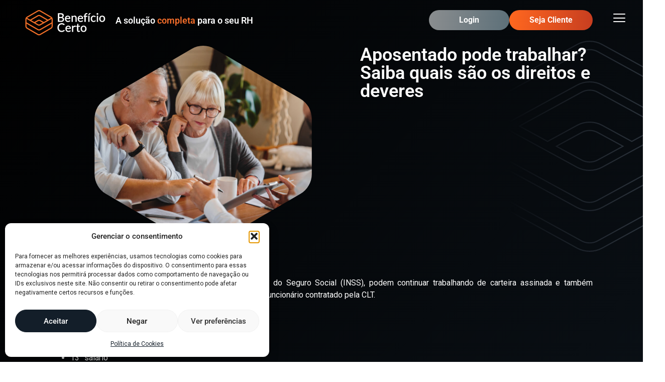

--- FILE ---
content_type: text/html
request_url: https://beneficiocerto.com.br/aposentado-pode-trabalhar-saiba-quais-sao-os-direitos-e-deveres/
body_size: 24123
content:
<!DOCTYPE html>
<html lang="pt-BR">
<head>
<meta charset="UTF-8">
<meta name="viewport" content="width=device-width, initial-scale=1.0" />
<meta name='robots' content='index, follow, max-image-preview:large, max-snippet:-1, max-video-preview:-1' />
<!-- This site is optimized with the Yoast SEO plugin v26.5 - https://yoast.com/wordpress/plugins/seo/ -->
<title>Aposentado pode trabalhar? Saiba quais são os direitos e deveres - Benefício Certo</title>
<link rel="canonical" href="https://beneficiocerto.com.br/aposentado-pode-trabalhar-saiba-quais-sao-os-direitos-e-deveres/" />
<meta property="og:locale" content="pt_BR" />
<meta property="og:type" content="article" />
<meta property="og:title" content="Aposentado pode trabalhar? Saiba quais são os direitos e deveres - Benefício Certo" />
<meta property="og:description" content="Os profissionais que se aposentam pelo Instituto Nacional do Seguro Social (INSS), podem continuar trabalhando de carteira assinada e também possuem direito e deveres trabalhistas como qualquer outro funcionário contratado pela CLT. Entre os direitos estão: Férias remunerada Jornada de trabalho de 44 horas semanais 13° salário Deposito mensal do Fundo de Garantia Pagamentos de [&hellip;]" />
<meta property="og:url" content="https://beneficiocerto.com.br/aposentado-pode-trabalhar-saiba-quais-sao-os-direitos-e-deveres/" />
<meta property="og:site_name" content="Benefício Certo" />
<meta property="article:published_time" content="2022-02-01T22:00:24+00:00" />
<meta property="og:image" content="https://beneficiocerto.com.br/wp-content/uploads/2022/02/Aposentado-pode-trabalhar-Saiba-quais-sao-os-direitos-e-deveres.jpg" />
<meta property="og:image:width" content="1253" />
<meta property="og:image:height" content="836" />
<meta property="og:image:type" content="image/jpeg" />
<meta name="author" content="LA Junior" />
<meta name="twitter:card" content="summary_large_image" />
<meta name="twitter:label1" content="Escrito por" />
<meta name="twitter:data1" content="LA Junior" />
<meta name="twitter:label2" content="Est. tempo de leitura" />
<meta name="twitter:data2" content="3 minutos" />
<script type="application/ld+json" class="yoast-schema-graph">{"@context":"https://schema.org","@graph":[{"@type":"WebPage","@id":"https://beneficiocerto.com.br/aposentado-pode-trabalhar-saiba-quais-sao-os-direitos-e-deveres/","url":"https://beneficiocerto.com.br/aposentado-pode-trabalhar-saiba-quais-sao-os-direitos-e-deveres/","name":"Aposentado pode trabalhar? Saiba quais são os direitos e deveres - Benefício Certo","isPartOf":{"@id":"https://beneficiocerto.com.br/#website"},"primaryImageOfPage":{"@id":"https://beneficiocerto.com.br/aposentado-pode-trabalhar-saiba-quais-sao-os-direitos-e-deveres/#primaryimage"},"image":{"@id":"https://beneficiocerto.com.br/aposentado-pode-trabalhar-saiba-quais-sao-os-direitos-e-deveres/#primaryimage"},"thumbnailUrl":"https://beneficiocerto.com.br/wp-content/uploads/2022/02/Aposentado-pode-trabalhar-Saiba-quais-sao-os-direitos-e-deveres.jpg","datePublished":"2022-02-01T22:00:24+00:00","author":{"@id":"https://beneficiocerto.com.br/#/schema/person/914fb93ff6cf3ecbba55f4341ab8508c"},"breadcrumb":{"@id":"https://beneficiocerto.com.br/aposentado-pode-trabalhar-saiba-quais-sao-os-direitos-e-deveres/#breadcrumb"},"inLanguage":"pt-BR","potentialAction":[{"@type":"ReadAction","target":["https://beneficiocerto.com.br/aposentado-pode-trabalhar-saiba-quais-sao-os-direitos-e-deveres/"]}]},{"@type":"ImageObject","inLanguage":"pt-BR","@id":"https://beneficiocerto.com.br/aposentado-pode-trabalhar-saiba-quais-sao-os-direitos-e-deveres/#primaryimage","url":"https://beneficiocerto.com.br/wp-content/uploads/2022/02/Aposentado-pode-trabalhar-Saiba-quais-sao-os-direitos-e-deveres.jpg","contentUrl":"https://beneficiocerto.com.br/wp-content/uploads/2022/02/Aposentado-pode-trabalhar-Saiba-quais-sao-os-direitos-e-deveres.jpg","width":1253,"height":836},{"@type":"BreadcrumbList","@id":"https://beneficiocerto.com.br/aposentado-pode-trabalhar-saiba-quais-sao-os-direitos-e-deveres/#breadcrumb","itemListElement":[{"@type":"ListItem","position":1,"name":"Início","item":"https://beneficiocerto.com.br/"},{"@type":"ListItem","position":2,"name":"Aposentado pode trabalhar? Saiba quais são os direitos e deveres"}]},{"@type":"WebSite","@id":"https://beneficiocerto.com.br/#website","url":"https://beneficiocerto.com.br/","name":"Benefício Certo","description":"","potentialAction":[{"@type":"SearchAction","target":{"@type":"EntryPoint","urlTemplate":"https://beneficiocerto.com.br/?s={search_term_string}"},"query-input":{"@type":"PropertyValueSpecification","valueRequired":true,"valueName":"search_term_string"}}],"inLanguage":"pt-BR"},{"@type":"Person","@id":"https://beneficiocerto.com.br/#/schema/person/914fb93ff6cf3ecbba55f4341ab8508c","name":"LA Junior","image":{"@type":"ImageObject","inLanguage":"pt-BR","@id":"https://beneficiocerto.com.br/#/schema/person/image/","url":"https://secure.gravatar.com/avatar/808640de7d3c7d80c44278ca46b1aa84ec4e5621751fb9505c333928a554a1a1?s=96&d=mm&r=g","contentUrl":"https://secure.gravatar.com/avatar/808640de7d3c7d80c44278ca46b1aa84ec4e5621751fb9505c333928a554a1a1?s=96&d=mm&r=g","caption":"LA Junior"},"url":"https://beneficiocerto.com.br/author/la-junior/"}]}</script>
<!-- / Yoast SEO plugin. -->
<link rel="alternate" type="application/rss+xml" title="Feed para Benefício Certo &raquo;" href="https://beneficiocerto.com.br/feed/" />
<link rel="alternate" type="application/rss+xml" title="Feed de comentários para Benefício Certo &raquo;" href="https://beneficiocerto.com.br/comments/feed/" />
<link rel="alternate" type="application/rss+xml" title="Feed de comentários para Benefício Certo &raquo; Aposentado pode trabalhar? Saiba quais são os direitos e deveres" href="https://beneficiocerto.com.br/aposentado-pode-trabalhar-saiba-quais-sao-os-direitos-e-deveres/feed/" />
<link rel="alternate" title="oEmbed (JSON)" type="application/json+oembed" href="https://beneficiocerto.com.br/wp-json/oembed/1.0/embed?url=https%3A%2F%2Fbeneficiocerto.com.br%2Faposentado-pode-trabalhar-saiba-quais-sao-os-direitos-e-deveres%2F" />
<link rel="alternate" title="oEmbed (XML)" type="text/xml+oembed" href="https://beneficiocerto.com.br/wp-json/oembed/1.0/embed?url=https%3A%2F%2Fbeneficiocerto.com.br%2Faposentado-pode-trabalhar-saiba-quais-sao-os-direitos-e-deveres%2F&#038;format=xml" />
<style id='wp-img-auto-sizes-contain-inline-css'>
img:is([sizes=auto i],[sizes^="auto," i]){contain-intrinsic-size:3000px 1500px}
/*# sourceURL=wp-img-auto-sizes-contain-inline-css */
</style>
<!-- <link rel='stylesheet' id='elementor-frontend-css' href='https://beneficiocerto.com.br/wp-content/plugins/elementor/assets/css/frontend.min.css?ver=3.33.4' media='all' /> -->
<link rel="stylesheet" type="text/css" href="//beneficiocerto.com.br/wp-content/cache/wpfc-minified/865qhi9i/a7j7h.css" media="all"/>
<link rel='stylesheet' id='elementor-post-10-css' href='https://beneficiocerto.com.br/wp-content/uploads/elementor/css/post-10.css?ver=1765574628' media='all' />
<link rel='stylesheet' id='elementor-post-374-css' href='https://beneficiocerto.com.br/wp-content/uploads/elementor/css/post-374.css?ver=1765574628' media='all' />
<!-- <link rel='stylesheet' id='sbi_styles-css' href='https://beneficiocerto.com.br/wp-content/plugins/instagram-feed/css/sbi-styles.min.css?ver=6.10.0' media='all' /> -->
<link rel="stylesheet" type="text/css" href="//beneficiocerto.com.br/wp-content/cache/wpfc-minified/11r5hnkj/a7j7h.css" media="all"/>
<style id='global-styles-inline-css'>
:root{--wp--preset--aspect-ratio--square: 1;--wp--preset--aspect-ratio--4-3: 4/3;--wp--preset--aspect-ratio--3-4: 3/4;--wp--preset--aspect-ratio--3-2: 3/2;--wp--preset--aspect-ratio--2-3: 2/3;--wp--preset--aspect-ratio--16-9: 16/9;--wp--preset--aspect-ratio--9-16: 9/16;--wp--preset--color--black: #000000;--wp--preset--color--cyan-bluish-gray: #abb8c3;--wp--preset--color--white: #ffffff;--wp--preset--color--pale-pink: #f78da7;--wp--preset--color--vivid-red: #cf2e2e;--wp--preset--color--luminous-vivid-orange: #ff6900;--wp--preset--color--luminous-vivid-amber: #fcb900;--wp--preset--color--light-green-cyan: #7bdcb5;--wp--preset--color--vivid-green-cyan: #00d084;--wp--preset--color--pale-cyan-blue: #8ed1fc;--wp--preset--color--vivid-cyan-blue: #0693e3;--wp--preset--color--vivid-purple: #9b51e0;--wp--preset--gradient--vivid-cyan-blue-to-vivid-purple: linear-gradient(135deg,rgb(6,147,227) 0%,rgb(155,81,224) 100%);--wp--preset--gradient--light-green-cyan-to-vivid-green-cyan: linear-gradient(135deg,rgb(122,220,180) 0%,rgb(0,208,130) 100%);--wp--preset--gradient--luminous-vivid-amber-to-luminous-vivid-orange: linear-gradient(135deg,rgb(252,185,0) 0%,rgb(255,105,0) 100%);--wp--preset--gradient--luminous-vivid-orange-to-vivid-red: linear-gradient(135deg,rgb(255,105,0) 0%,rgb(207,46,46) 100%);--wp--preset--gradient--very-light-gray-to-cyan-bluish-gray: linear-gradient(135deg,rgb(238,238,238) 0%,rgb(169,184,195) 100%);--wp--preset--gradient--cool-to-warm-spectrum: linear-gradient(135deg,rgb(74,234,220) 0%,rgb(151,120,209) 20%,rgb(207,42,186) 40%,rgb(238,44,130) 60%,rgb(251,105,98) 80%,rgb(254,248,76) 100%);--wp--preset--gradient--blush-light-purple: linear-gradient(135deg,rgb(255,206,236) 0%,rgb(152,150,240) 100%);--wp--preset--gradient--blush-bordeaux: linear-gradient(135deg,rgb(254,205,165) 0%,rgb(254,45,45) 50%,rgb(107,0,62) 100%);--wp--preset--gradient--luminous-dusk: linear-gradient(135deg,rgb(255,203,112) 0%,rgb(199,81,192) 50%,rgb(65,88,208) 100%);--wp--preset--gradient--pale-ocean: linear-gradient(135deg,rgb(255,245,203) 0%,rgb(182,227,212) 50%,rgb(51,167,181) 100%);--wp--preset--gradient--electric-grass: linear-gradient(135deg,rgb(202,248,128) 0%,rgb(113,206,126) 100%);--wp--preset--gradient--midnight: linear-gradient(135deg,rgb(2,3,129) 0%,rgb(40,116,252) 100%);--wp--preset--font-size--small: 13px;--wp--preset--font-size--medium: 20px;--wp--preset--font-size--large: 36px;--wp--preset--font-size--x-large: 42px;--wp--preset--spacing--20: 0.44rem;--wp--preset--spacing--30: 0.67rem;--wp--preset--spacing--40: 1rem;--wp--preset--spacing--50: 1.5rem;--wp--preset--spacing--60: 2.25rem;--wp--preset--spacing--70: 3.38rem;--wp--preset--spacing--80: 5.06rem;--wp--preset--shadow--natural: 6px 6px 9px rgba(0, 0, 0, 0.2);--wp--preset--shadow--deep: 12px 12px 50px rgba(0, 0, 0, 0.4);--wp--preset--shadow--sharp: 6px 6px 0px rgba(0, 0, 0, 0.2);--wp--preset--shadow--outlined: 6px 6px 0px -3px rgb(255, 255, 255), 6px 6px rgb(0, 0, 0);--wp--preset--shadow--crisp: 6px 6px 0px rgb(0, 0, 0);}:root { --wp--style--global--content-size: 800px;--wp--style--global--wide-size: 1200px; }:where(body) { margin: 0; }.wp-site-blocks > .alignleft { float: left; margin-right: 2em; }.wp-site-blocks > .alignright { float: right; margin-left: 2em; }.wp-site-blocks > .aligncenter { justify-content: center; margin-left: auto; margin-right: auto; }:where(.wp-site-blocks) > * { margin-block-start: 24px; margin-block-end: 0; }:where(.wp-site-blocks) > :first-child { margin-block-start: 0; }:where(.wp-site-blocks) > :last-child { margin-block-end: 0; }:root { --wp--style--block-gap: 24px; }:root :where(.is-layout-flow) > :first-child{margin-block-start: 0;}:root :where(.is-layout-flow) > :last-child{margin-block-end: 0;}:root :where(.is-layout-flow) > *{margin-block-start: 24px;margin-block-end: 0;}:root :where(.is-layout-constrained) > :first-child{margin-block-start: 0;}:root :where(.is-layout-constrained) > :last-child{margin-block-end: 0;}:root :where(.is-layout-constrained) > *{margin-block-start: 24px;margin-block-end: 0;}:root :where(.is-layout-flex){gap: 24px;}:root :where(.is-layout-grid){gap: 24px;}.is-layout-flow > .alignleft{float: left;margin-inline-start: 0;margin-inline-end: 2em;}.is-layout-flow > .alignright{float: right;margin-inline-start: 2em;margin-inline-end: 0;}.is-layout-flow > .aligncenter{margin-left: auto !important;margin-right: auto !important;}.is-layout-constrained > .alignleft{float: left;margin-inline-start: 0;margin-inline-end: 2em;}.is-layout-constrained > .alignright{float: right;margin-inline-start: 2em;margin-inline-end: 0;}.is-layout-constrained > .aligncenter{margin-left: auto !important;margin-right: auto !important;}.is-layout-constrained > :where(:not(.alignleft):not(.alignright):not(.alignfull)){max-width: var(--wp--style--global--content-size);margin-left: auto !important;margin-right: auto !important;}.is-layout-constrained > .alignwide{max-width: var(--wp--style--global--wide-size);}body .is-layout-flex{display: flex;}.is-layout-flex{flex-wrap: wrap;align-items: center;}.is-layout-flex > :is(*, div){margin: 0;}body .is-layout-grid{display: grid;}.is-layout-grid > :is(*, div){margin: 0;}body{padding-top: 0px;padding-right: 0px;padding-bottom: 0px;padding-left: 0px;}a:where(:not(.wp-element-button)){text-decoration: underline;}:root :where(.wp-element-button, .wp-block-button__link){background-color: #32373c;border-width: 0;color: #fff;font-family: inherit;font-size: inherit;font-style: inherit;font-weight: inherit;letter-spacing: inherit;line-height: inherit;padding-top: calc(0.667em + 2px);padding-right: calc(1.333em + 2px);padding-bottom: calc(0.667em + 2px);padding-left: calc(1.333em + 2px);text-decoration: none;text-transform: inherit;}.has-black-color{color: var(--wp--preset--color--black) !important;}.has-cyan-bluish-gray-color{color: var(--wp--preset--color--cyan-bluish-gray) !important;}.has-white-color{color: var(--wp--preset--color--white) !important;}.has-pale-pink-color{color: var(--wp--preset--color--pale-pink) !important;}.has-vivid-red-color{color: var(--wp--preset--color--vivid-red) !important;}.has-luminous-vivid-orange-color{color: var(--wp--preset--color--luminous-vivid-orange) !important;}.has-luminous-vivid-amber-color{color: var(--wp--preset--color--luminous-vivid-amber) !important;}.has-light-green-cyan-color{color: var(--wp--preset--color--light-green-cyan) !important;}.has-vivid-green-cyan-color{color: var(--wp--preset--color--vivid-green-cyan) !important;}.has-pale-cyan-blue-color{color: var(--wp--preset--color--pale-cyan-blue) !important;}.has-vivid-cyan-blue-color{color: var(--wp--preset--color--vivid-cyan-blue) !important;}.has-vivid-purple-color{color: var(--wp--preset--color--vivid-purple) !important;}.has-black-background-color{background-color: var(--wp--preset--color--black) !important;}.has-cyan-bluish-gray-background-color{background-color: var(--wp--preset--color--cyan-bluish-gray) !important;}.has-white-background-color{background-color: var(--wp--preset--color--white) !important;}.has-pale-pink-background-color{background-color: var(--wp--preset--color--pale-pink) !important;}.has-vivid-red-background-color{background-color: var(--wp--preset--color--vivid-red) !important;}.has-luminous-vivid-orange-background-color{background-color: var(--wp--preset--color--luminous-vivid-orange) !important;}.has-luminous-vivid-amber-background-color{background-color: var(--wp--preset--color--luminous-vivid-amber) !important;}.has-light-green-cyan-background-color{background-color: var(--wp--preset--color--light-green-cyan) !important;}.has-vivid-green-cyan-background-color{background-color: var(--wp--preset--color--vivid-green-cyan) !important;}.has-pale-cyan-blue-background-color{background-color: var(--wp--preset--color--pale-cyan-blue) !important;}.has-vivid-cyan-blue-background-color{background-color: var(--wp--preset--color--vivid-cyan-blue) !important;}.has-vivid-purple-background-color{background-color: var(--wp--preset--color--vivid-purple) !important;}.has-black-border-color{border-color: var(--wp--preset--color--black) !important;}.has-cyan-bluish-gray-border-color{border-color: var(--wp--preset--color--cyan-bluish-gray) !important;}.has-white-border-color{border-color: var(--wp--preset--color--white) !important;}.has-pale-pink-border-color{border-color: var(--wp--preset--color--pale-pink) !important;}.has-vivid-red-border-color{border-color: var(--wp--preset--color--vivid-red) !important;}.has-luminous-vivid-orange-border-color{border-color: var(--wp--preset--color--luminous-vivid-orange) !important;}.has-luminous-vivid-amber-border-color{border-color: var(--wp--preset--color--luminous-vivid-amber) !important;}.has-light-green-cyan-border-color{border-color: var(--wp--preset--color--light-green-cyan) !important;}.has-vivid-green-cyan-border-color{border-color: var(--wp--preset--color--vivid-green-cyan) !important;}.has-pale-cyan-blue-border-color{border-color: var(--wp--preset--color--pale-cyan-blue) !important;}.has-vivid-cyan-blue-border-color{border-color: var(--wp--preset--color--vivid-cyan-blue) !important;}.has-vivid-purple-border-color{border-color: var(--wp--preset--color--vivid-purple) !important;}.has-vivid-cyan-blue-to-vivid-purple-gradient-background{background: var(--wp--preset--gradient--vivid-cyan-blue-to-vivid-purple) !important;}.has-light-green-cyan-to-vivid-green-cyan-gradient-background{background: var(--wp--preset--gradient--light-green-cyan-to-vivid-green-cyan) !important;}.has-luminous-vivid-amber-to-luminous-vivid-orange-gradient-background{background: var(--wp--preset--gradient--luminous-vivid-amber-to-luminous-vivid-orange) !important;}.has-luminous-vivid-orange-to-vivid-red-gradient-background{background: var(--wp--preset--gradient--luminous-vivid-orange-to-vivid-red) !important;}.has-very-light-gray-to-cyan-bluish-gray-gradient-background{background: var(--wp--preset--gradient--very-light-gray-to-cyan-bluish-gray) !important;}.has-cool-to-warm-spectrum-gradient-background{background: var(--wp--preset--gradient--cool-to-warm-spectrum) !important;}.has-blush-light-purple-gradient-background{background: var(--wp--preset--gradient--blush-light-purple) !important;}.has-blush-bordeaux-gradient-background{background: var(--wp--preset--gradient--blush-bordeaux) !important;}.has-luminous-dusk-gradient-background{background: var(--wp--preset--gradient--luminous-dusk) !important;}.has-pale-ocean-gradient-background{background: var(--wp--preset--gradient--pale-ocean) !important;}.has-electric-grass-gradient-background{background: var(--wp--preset--gradient--electric-grass) !important;}.has-midnight-gradient-background{background: var(--wp--preset--gradient--midnight) !important;}.has-small-font-size{font-size: var(--wp--preset--font-size--small) !important;}.has-medium-font-size{font-size: var(--wp--preset--font-size--medium) !important;}.has-large-font-size{font-size: var(--wp--preset--font-size--large) !important;}.has-x-large-font-size{font-size: var(--wp--preset--font-size--x-large) !important;}
:root :where(.wp-block-pullquote){font-size: 1.5em;line-height: 1.6;}
/*# sourceURL=global-styles-inline-css */
</style>
<!-- <link rel='stylesheet' id='contact-form-7-css' href='https://beneficiocerto.com.br/wp-content/plugins/contact-form-7/includes/css/styles.css?ver=6.1.4' media='all' /> -->
<!-- <link rel='stylesheet' id='cmplz-general-css' href='https://beneficiocerto.com.br/wp-content/plugins/complianz-gdpr/assets/css/cookieblocker.min.css?ver=1765573721' media='all' /> -->
<!-- <link rel='stylesheet' id='hello-elementor-css' href='https://beneficiocerto.com.br/wp-content/themes/hello-elementor/assets/css/reset.css?ver=3.4.5' media='all' /> -->
<!-- <link rel='stylesheet' id='hello-elementor-theme-style-css' href='https://beneficiocerto.com.br/wp-content/themes/hello-elementor/assets/css/theme.css?ver=3.4.5' media='all' /> -->
<!-- <link rel='stylesheet' id='hello-elementor-header-footer-css' href='https://beneficiocerto.com.br/wp-content/themes/hello-elementor/assets/css/header-footer.css?ver=3.4.5' media='all' /> -->
<link rel="stylesheet" type="text/css" href="//beneficiocerto.com.br/wp-content/cache/wpfc-minified/qw0i0mpl/a7j7h.css" media="all"/>
<link rel='stylesheet' id='elementor-post-6-css' href='https://beneficiocerto.com.br/wp-content/uploads/elementor/css/post-6.css?ver=1765574629' media='all' />
<!-- <link rel='stylesheet' id='widget-image-css' href='https://beneficiocerto.com.br/wp-content/plugins/elementor/assets/css/widget-image.min.css?ver=3.33.4' media='all' /> -->
<!-- <link rel='stylesheet' id='widget-heading-css' href='https://beneficiocerto.com.br/wp-content/plugins/elementor/assets/css/widget-heading.min.css?ver=3.33.4' media='all' /> -->
<!-- <link rel='stylesheet' id='widget-divider-css' href='https://beneficiocerto.com.br/wp-content/plugins/elementor/assets/css/widget-divider.min.css?ver=3.33.4' media='all' /> -->
<!-- <link rel='stylesheet' id='widget-share-buttons-css' href='https://beneficiocerto.com.br/wp-content/plugins/elementor-pro/assets/css/widget-share-buttons.min.css?ver=3.33.2' media='all' /> -->
<!-- <link rel='stylesheet' id='e-apple-webkit-css' href='https://beneficiocerto.com.br/wp-content/plugins/elementor/assets/css/conditionals/apple-webkit.min.css?ver=3.33.4' media='all' /> -->
<!-- <link rel='stylesheet' id='widget-posts-css' href='https://beneficiocerto.com.br/wp-content/plugins/elementor-pro/assets/css/widget-posts.min.css?ver=3.33.2' media='all' /> -->
<!-- <link rel='stylesheet' id='sbistyles-css' href='https://beneficiocerto.com.br/wp-content/plugins/instagram-feed/css/sbi-styles.min.css?ver=6.10.0' media='all' /> -->
<link rel="stylesheet" type="text/css" href="//beneficiocerto.com.br/wp-content/cache/wpfc-minified/jyqr0fx4/a7j7h.css" media="all"/>
<link rel='stylesheet' id='elementor-post-5075-css' href='https://beneficiocerto.com.br/wp-content/uploads/elementor/css/post-5075.css?ver=1765595356' media='all' />
<link rel='stylesheet' id='elementor-post-914-css' href='https://beneficiocerto.com.br/wp-content/uploads/elementor/css/post-914.css?ver=1765574630' media='all' />
<!-- <link rel='stylesheet' id='ekit-widget-styles-css' href='https://beneficiocerto.com.br/wp-content/plugins/elementskit-lite/widgets/init/assets/css/widget-styles.css?ver=3.7.7' media='all' /> -->
<!-- <link rel='stylesheet' id='ekit-responsive-css' href='https://beneficiocerto.com.br/wp-content/plugins/elementskit-lite/widgets/init/assets/css/responsive.css?ver=3.7.7' media='all' /> -->
<!-- <link rel='stylesheet' id='widget-icon-list-css' href='https://beneficiocerto.com.br/wp-content/plugins/elementor/assets/css/widget-icon-list.min.css?ver=3.33.4' media='all' /> -->
<!-- <link rel='stylesheet' id='elementor-gf-local-roboto-css' href='https://beneficiocerto.com.br/wp-content/uploads/elementor/google-fonts/css/roboto.css?ver=1743173879' media='all' /> -->
<!-- <link rel='stylesheet' id='elementor-icons-ekiticons-css' href='https://beneficiocerto.com.br/wp-content/plugins/elementskit-lite/modules/elementskit-icon-pack/assets/css/ekiticons.css?ver=3.7.7' media='all' /> -->
<link rel="stylesheet" type="text/css" href="//beneficiocerto.com.br/wp-content/cache/wpfc-minified/feickqel/a7j7h.css" media="all"/>
<script src='//beneficiocerto.com.br/wp-content/cache/wpfc-minified/g0f2062b/a7j7h.js' type="text/javascript"></script>
<!-- <script src="https://beneficiocerto.com.br/wp-includes/js/jquery/jquery.min.js?ver=3.7.1" id="jquery-core-js"></script> -->
<!-- <script src="https://beneficiocerto.com.br/wp-includes/js/jquery/jquery-migrate.min.js?ver=3.4.1" id="jquery-migrate-js"></script> -->
<link rel="https://api.w.org/" href="https://beneficiocerto.com.br/wp-json/" /><link rel="alternate" title="JSON" type="application/json" href="https://beneficiocerto.com.br/wp-json/wp/v2/posts/5075" /><link rel="EditURI" type="application/rsd+xml" title="RSD" href="https://beneficiocerto.com.br/xmlrpc.php?rsd" />
<meta name="generator" content="WordPress 6.9" />
<link rel='shortlink' href='https://beneficiocerto.com.br/?p=5075' />
<meta name="cdp-version" content="1.5.0" />
<!--BEGIN: TRACKING CODE MANAGER (v2.5.0) BY INTELLYWP.COM IN HEAD//-->
<!-- Google Tag Manager -->
<script>(function(w,d,s,l,i){w[l]=w[l]||[];w[l].push({'gtm.start':
new Date().getTime(),event:'gtm.js'});var f=d.getElementsByTagName(s)[0],
j=d.createElement(s),dl=l!='dataLayer'?'&l='+l:'';j.async=true;j.src=
'https://www.googletagmanager.com/gtm.js?id='+i+dl;f.parentNode.insertBefore(j,f);
})(window,document,'script','dataLayer','GTM-MJZ38VX');</script>
<!-- End Google Tag Manager -->
<!--END: https://wordpress.org/plugins/tracking-code-manager IN HEAD//-->			<style>.cmplz-hidden {
display: none !important;
}</style><meta name="generator" content="Elementor 3.33.4; features: e_font_icon_svg, additional_custom_breakpoints; settings: css_print_method-external, google_font-enabled, font_display-swap">
<style>
.e-con.e-parent:nth-of-type(n+4):not(.e-lazyloaded):not(.e-no-lazyload),
.e-con.e-parent:nth-of-type(n+4):not(.e-lazyloaded):not(.e-no-lazyload) * {
background-image: none !important;
}
@media screen and (max-height: 1024px) {
.e-con.e-parent:nth-of-type(n+3):not(.e-lazyloaded):not(.e-no-lazyload),
.e-con.e-parent:nth-of-type(n+3):not(.e-lazyloaded):not(.e-no-lazyload) * {
background-image: none !important;
}
}
@media screen and (max-height: 640px) {
.e-con.e-parent:nth-of-type(n+2):not(.e-lazyloaded):not(.e-no-lazyload),
.e-con.e-parent:nth-of-type(n+2):not(.e-lazyloaded):not(.e-no-lazyload) * {
background-image: none !important;
}
}
</style>
<link rel="icon" href="https://beneficiocerto.com.br/wp-content/uploads/2024/08/favicon2.png" sizes="32x32" />
<link rel="icon" href="https://beneficiocerto.com.br/wp-content/uploads/2024/08/favicon2.png" sizes="192x192" />
<link rel="apple-touch-icon" href="https://beneficiocerto.com.br/wp-content/uploads/2024/08/favicon2.png" />
<meta name="msapplication-TileImage" content="https://beneficiocerto.com.br/wp-content/uploads/2024/08/favicon2.png" />
<style id="wp-custom-css">
body{
overflow-x:hidden;
}
.elementor-accordion-item{
margin-top:5px;
}
.elementor-accordion .elementor-tab-title{
border: solid 2px #5D7079!important;
border-radius: 14px;
}
.elementor-accordion .elementor-tab-title .elementor-accordion-icon svg {
width: 3em!important;
height: 3em!important;
margin-top:-14px
}
.ekit-wid-con .elementskit-post-image-card .elementskit-entry-header {
position: relative;
min-height: 180px;
}
#feed .ekit-wid-con .elementskit-post-image-card .elementskit-entry-header .elementskit-entry-thumb>img{
height: 180px;
width:100%;
object-fit: cover;
image-rendering:contain;
}
.elementor-post__meta-data{
display:none;
}
.elementor-post__read-more{
padding: 9px 44px;
background: linear-gradient(90deg, #8A8D8F 0%, #5D7079 100%);
border-radius: 100px;
text-transform: none!important;
}
.elementor-post__read-more:hover{
background: #fff;
color:#FF671F!important;
}
.elementor-slide-button{
margin-top:440px;
}
.elementor-repeater-item-38a4399 a svg{
margin-top:4px!important;
}
.elementor-repeater-item-974018e a svg{
margin-top:7px!important;
}
@media (max-width: 767px) {
.elementor-slide-button{
margin-top:200px;
}
}
p, .elementor-icon-list-text{
color:#fff!important;
}
.elementor-widget-heading .elementor-heading-title{
color:#FFF!important;
margin-bottom:10px;
}
.elementor-select-wrapper .select-caret-down-wrapper svg{
width:0;
}
.grecaptcha-badge { visibility: hidden; }		</style>
</head>
<body class="wp-singular post-template-default single single-post postid-5075 single-format-standard wp-embed-responsive wp-theme-hello-elementor hello-elementor-default elementor-default elementor-kit-6 elementor-page elementor-page-5075 elementor-page-914">
<!--BEGIN: TRACKING CODE MANAGER (v2.5.0) BY INTELLYWP.COM IN BODY//-->
<!-- Google Tag Manager (noscript) -->
<noscript><iframe src="https://www.googletagmanager.com/ns.html?id=GTM-MJZ38VX" height="0" width="0" style="display:none"></iframe></noscript>
<!-- End Google Tag Manager (noscript) -->
<!--END: https://wordpress.org/plugins/tracking-code-manager IN BODY//-->
<a class="skip-link screen-reader-text" href="#content">
Skip to content		</a>
<div class="ekit-template-content-markup ekit-template-content-header ekit-template-content-theme-support">
<style>.elementor-10 .elementor-element.elementor-element-975d6bf{--display:flex;--flex-direction:row;--container-widget-width:initial;--container-widget-height:100%;--container-widget-flex-grow:1;--container-widget-align-self:stretch;--flex-wrap-mobile:wrap;--gap:0px 0px;--row-gap:0px;--column-gap:0px;--padding-top:10px;--padding-bottom:0px;--padding-left:0px;--padding-right:0px;--z-index:10;}.elementor-10 .elementor-element.elementor-element-a83704a{--display:flex;--flex-direction:column;--container-widget-width:100%;--container-widget-height:initial;--container-widget-flex-grow:0;--container-widget-align-self:initial;--flex-wrap-mobile:wrap;}.elementor-10 .elementor-element.elementor-element-a83704a.e-con{--flex-grow:0;--flex-shrink:0;}.elementor-widget-image .widget-image-caption{color:var( --e-global-color-text );font-family:var( --e-global-typography-text-font-family ), Sans-serif;font-weight:var( --e-global-typography-text-font-weight );}.elementor-10 .elementor-element.elementor-element-b7afa9a{text-align:left;}.elementor-10 .elementor-element.elementor-element-b7afa9a img{width:170px;}.elementor-10 .elementor-element.elementor-element-40e568f{--display:flex;--flex-direction:row;--container-widget-width:initial;--container-widget-height:100%;--container-widget-flex-grow:1;--container-widget-align-self:stretch;--flex-wrap-mobile:wrap;--justify-content:center;--gap:5px 5px;--row-gap:5px;--column-gap:5px;}.elementor-10 .elementor-element.elementor-element-40e568f.e-con{--flex-grow:0;--flex-shrink:0;}.elementor-widget-heading .elementor-heading-title{font-family:var( --e-global-typography-primary-font-family ), Sans-serif;font-weight:var( --e-global-typography-primary-font-weight );color:var( --e-global-color-primary );}.elementor-10 .elementor-element.elementor-element-cedda8b > .elementor-widget-container{margin:0px 0px 0px 0px;}.elementor-10 .elementor-element.elementor-element-cedda8b.elementor-element{--align-self:center;--flex-grow:0;--flex-shrink:0;}.elementor-10 .elementor-element.elementor-element-cedda8b{text-align:center;}.elementor-10 .elementor-element.elementor-element-cedda8b .elementor-heading-title{font-family:"Roboto", Sans-serif;font-size:18px;font-weight:600;color:#FFFFFF;}.elementor-10 .elementor-element.elementor-element-11ba23e .elementskit-menu-container{height:80px;border-radius:0px 0px 0px 0px;}.elementor-10 .elementor-element.elementor-element-11ba23e .elementskit-navbar-nav > li > a{color:#000000;padding:0px 15px 0px 15px;}.elementor-10 .elementor-element.elementor-element-11ba23e .elementskit-navbar-nav > li > a:hover{color:#707070;}.elementor-10 .elementor-element.elementor-element-11ba23e .elementskit-navbar-nav > li > a:focus{color:#707070;}.elementor-10 .elementor-element.elementor-element-11ba23e .elementskit-navbar-nav > li > a:active{color:#707070;}.elementor-10 .elementor-element.elementor-element-11ba23e .elementskit-navbar-nav > li:hover > a{color:#707070;}.elementor-10 .elementor-element.elementor-element-11ba23e .elementskit-navbar-nav > li:hover > a .elementskit-submenu-indicator{color:#707070;}.elementor-10 .elementor-element.elementor-element-11ba23e .elementskit-navbar-nav > li > a:hover .elementskit-submenu-indicator{color:#707070;}.elementor-10 .elementor-element.elementor-element-11ba23e .elementskit-navbar-nav > li > a:focus .elementskit-submenu-indicator{color:#707070;}.elementor-10 .elementor-element.elementor-element-11ba23e .elementskit-navbar-nav > li > a:active .elementskit-submenu-indicator{color:#707070;}.elementor-10 .elementor-element.elementor-element-11ba23e .elementskit-navbar-nav > li.current-menu-item > a{color:#707070;}.elementor-10 .elementor-element.elementor-element-11ba23e .elementskit-navbar-nav > li.current-menu-ancestor > a{color:#707070;}.elementor-10 .elementor-element.elementor-element-11ba23e .elementskit-navbar-nav > li.current-menu-ancestor > a .elementskit-submenu-indicator{color:#707070;}.elementor-10 .elementor-element.elementor-element-11ba23e .elementskit-navbar-nav > li > a .elementskit-submenu-indicator{color:#101010;fill:#101010;}.elementor-10 .elementor-element.elementor-element-11ba23e .elementskit-navbar-nav > li > a .ekit-submenu-indicator-icon{color:#101010;fill:#101010;}.elementor-10 .elementor-element.elementor-element-11ba23e .elementskit-navbar-nav .elementskit-submenu-panel > li > a{padding:15px 15px 15px 15px;color:#000000;}.elementor-10 .elementor-element.elementor-element-11ba23e .elementskit-navbar-nav .elementskit-submenu-panel > li > a:hover{color:#707070;}.elementor-10 .elementor-element.elementor-element-11ba23e .elementskit-navbar-nav .elementskit-submenu-panel > li > a:focus{color:#707070;}.elementor-10 .elementor-element.elementor-element-11ba23e .elementskit-navbar-nav .elementskit-submenu-panel > li > a:active{color:#707070;}.elementor-10 .elementor-element.elementor-element-11ba23e .elementskit-navbar-nav .elementskit-submenu-panel > li:hover > a{color:#707070;}.elementor-10 .elementor-element.elementor-element-11ba23e .elementskit-navbar-nav .elementskit-submenu-panel > li.current-menu-item > a{color:#707070 !important;}.elementor-10 .elementor-element.elementor-element-11ba23e .elementskit-submenu-panel{padding:15px 0px 15px 0px;}.elementor-10 .elementor-element.elementor-element-11ba23e .elementskit-navbar-nav .elementskit-submenu-panel{border-radius:0px 0px 0px 0px;min-width:220px;}.elementor-10 .elementor-element.elementor-element-11ba23e .elementskit-menu-hamburger{float:right;}.elementor-10 .elementor-element.elementor-element-11ba23e .elementskit-menu-hamburger .elementskit-menu-hamburger-icon{background-color:rgba(0, 0, 0, 0.5);}.elementor-10 .elementor-element.elementor-element-11ba23e .elementskit-menu-hamburger > .ekit-menu-icon{color:rgba(0, 0, 0, 0.5);}.elementor-10 .elementor-element.elementor-element-11ba23e .elementskit-menu-hamburger:hover .elementskit-menu-hamburger-icon{background-color:rgba(0, 0, 0, 0.5);}.elementor-10 .elementor-element.elementor-element-11ba23e .elementskit-menu-hamburger:hover > .ekit-menu-icon{color:rgba(0, 0, 0, 0.5);}.elementor-10 .elementor-element.elementor-element-11ba23e .elementskit-menu-close{color:rgba(51, 51, 51, 1);}.elementor-10 .elementor-element.elementor-element-11ba23e .elementskit-menu-close:hover{color:rgba(0, 0, 0, 0.5);}.elementor-10 .elementor-element.elementor-element-4b7826c{--display:flex;--flex-direction:row;--container-widget-width:initial;--container-widget-height:100%;--container-widget-flex-grow:1;--container-widget-align-self:stretch;--flex-wrap-mobile:wrap;--gap:5px 5px;--row-gap:5px;--column-gap:5px;}.elementor-10 .elementor-element.elementor-element-4b7826c.e-con{--flex-grow:0;--flex-shrink:0;}.elementor-widget-button .elementor-button{background-color:var( --e-global-color-accent );font-family:var( --e-global-typography-accent-font-family ), Sans-serif;font-weight:var( --e-global-typography-accent-font-weight );}.elementor-10 .elementor-element.elementor-element-8fc69a4 .elementor-button{background-color:transparent;font-family:"Roboto", Sans-serif;font-size:16px;font-weight:700;line-height:16px;background-image:linear-gradient(90deg, var( --e-global-color-accent ) 0%, #5D7079 100%);border-radius:40px 40px 40px 40px;padding:12px 60px 12px 60px;}.elementor-10 .elementor-element.elementor-element-8fc69a4 .elementor-button:hover, .elementor-10 .elementor-element.elementor-element-8fc69a4 .elementor-button:focus{background-color:transparent;color:var( --e-global-color-primary );background-image:linear-gradient(90deg, var( --e-global-color-text ) 0%, #E7EBEE 100%);}.elementor-10 .elementor-element.elementor-element-8fc69a4 > .elementor-widget-container{margin:0px 0px 0px 0px;padding:0px 0px 0px 0px;}.elementor-10 .elementor-element.elementor-element-8fc69a4 .elementor-button:hover svg, .elementor-10 .elementor-element.elementor-element-8fc69a4 .elementor-button:focus svg{fill:var( --e-global-color-primary );}.elementor-10 .elementor-element.elementor-element-d92dad6 .elementor-button{background-color:transparent;font-family:"Roboto", Sans-serif;font-size:16px;font-weight:700;background-image:linear-gradient(90deg, var( --e-global-color-primary ) 0%, #C73E20 100%);border-radius:40px 40px 40px 40px;padding:12px 40px 12px 40px;}.elementor-10 .elementor-element.elementor-element-d92dad6 .elementor-button:hover, .elementor-10 .elementor-element.elementor-element-d92dad6 .elementor-button:focus{background-color:transparent;color:var( --e-global-color-primary );background-image:linear-gradient(90deg, var( --e-global-color-text ) 0%, #E7EBEE 100%);}.elementor-10 .elementor-element.elementor-element-d92dad6 .elementor-button:hover svg, .elementor-10 .elementor-element.elementor-element-d92dad6 .elementor-button:focus svg{fill:var( --e-global-color-primary );}.elementor-10 .elementor-element.elementor-element-acaf59f .elementskit-menu-container{height:80px;border-radius:0px 0px 0px 0px;}.elementor-10 .elementor-element.elementor-element-acaf59f .elementskit-navbar-nav > li > a{color:#000000;padding:0px 15px 0px 15px;}.elementor-10 .elementor-element.elementor-element-acaf59f .elementskit-navbar-nav > li > a:hover{color:#707070;}.elementor-10 .elementor-element.elementor-element-acaf59f .elementskit-navbar-nav > li > a:focus{color:#707070;}.elementor-10 .elementor-element.elementor-element-acaf59f .elementskit-navbar-nav > li > a:active{color:#707070;}.elementor-10 .elementor-element.elementor-element-acaf59f .elementskit-navbar-nav > li:hover > a{color:#707070;}.elementor-10 .elementor-element.elementor-element-acaf59f .elementskit-navbar-nav > li:hover > a .elementskit-submenu-indicator{color:#707070;}.elementor-10 .elementor-element.elementor-element-acaf59f .elementskit-navbar-nav > li > a:hover .elementskit-submenu-indicator{color:#707070;}.elementor-10 .elementor-element.elementor-element-acaf59f .elementskit-navbar-nav > li > a:focus .elementskit-submenu-indicator{color:#707070;}.elementor-10 .elementor-element.elementor-element-acaf59f .elementskit-navbar-nav > li > a:active .elementskit-submenu-indicator{color:#707070;}.elementor-10 .elementor-element.elementor-element-acaf59f .elementskit-navbar-nav > li.current-menu-item > a{color:#707070;}.elementor-10 .elementor-element.elementor-element-acaf59f .elementskit-navbar-nav > li.current-menu-ancestor > a{color:#707070;}.elementor-10 .elementor-element.elementor-element-acaf59f .elementskit-navbar-nav > li.current-menu-ancestor > a .elementskit-submenu-indicator{color:#707070;}.elementor-10 .elementor-element.elementor-element-acaf59f .elementskit-navbar-nav > li > a .elementskit-submenu-indicator{color:#101010;fill:#101010;}.elementor-10 .elementor-element.elementor-element-acaf59f .elementskit-navbar-nav > li > a .ekit-submenu-indicator-icon{color:#101010;fill:#101010;}.elementor-10 .elementor-element.elementor-element-acaf59f .elementskit-navbar-nav .elementskit-submenu-panel > li > a{padding:15px 15px 15px 15px;color:#000000;}.elementor-10 .elementor-element.elementor-element-acaf59f .elementskit-navbar-nav .elementskit-submenu-panel > li > a:hover{color:#707070;}.elementor-10 .elementor-element.elementor-element-acaf59f .elementskit-navbar-nav .elementskit-submenu-panel > li > a:focus{color:#707070;}.elementor-10 .elementor-element.elementor-element-acaf59f .elementskit-navbar-nav .elementskit-submenu-panel > li > a:active{color:#707070;}.elementor-10 .elementor-element.elementor-element-acaf59f .elementskit-navbar-nav .elementskit-submenu-panel > li:hover > a{color:#707070;}.elementor-10 .elementor-element.elementor-element-acaf59f .elementskit-navbar-nav .elementskit-submenu-panel > li.current-menu-item > a{color:#707070 !important;}.elementor-10 .elementor-element.elementor-element-acaf59f .elementskit-submenu-panel{padding:15px 0px 15px 0px;}.elementor-10 .elementor-element.elementor-element-acaf59f .elementskit-navbar-nav .elementskit-submenu-panel{border-radius:0px 0px 0px 0px;min-width:220px;}.elementor-10 .elementor-element.elementor-element-acaf59f .elementskit-menu-hamburger{float:right;}.elementor-10 .elementor-element.elementor-element-acaf59f .elementskit-menu-hamburger .elementskit-menu-hamburger-icon{background-color:rgba(0, 0, 0, 0.5);}.elementor-10 .elementor-element.elementor-element-acaf59f .elementskit-menu-hamburger > .ekit-menu-icon{color:rgba(0, 0, 0, 0.5);}.elementor-10 .elementor-element.elementor-element-acaf59f .elementskit-menu-hamburger:hover .elementskit-menu-hamburger-icon{background-color:rgba(0, 0, 0, 0.5);}.elementor-10 .elementor-element.elementor-element-acaf59f .elementskit-menu-hamburger:hover > .ekit-menu-icon{color:rgba(0, 0, 0, 0.5);}.elementor-10 .elementor-element.elementor-element-acaf59f .elementskit-menu-close{color:rgba(51, 51, 51, 1);}.elementor-10 .elementor-element.elementor-element-acaf59f .elementskit-menu-close:hover{color:rgba(0, 0, 0, 0.5);}.elementor-10 .elementor-element.elementor-element-e774de0{--display:flex;--flex-direction:row;--container-widget-width:calc( ( 1 - var( --container-widget-flex-grow ) ) * 100% );--container-widget-height:100%;--container-widget-flex-grow:1;--container-widget-align-self:stretch;--flex-wrap-mobile:wrap;--align-items:center;--gap:5px 5px;--row-gap:5px;--column-gap:5px;}.elementor-10 .elementor-element.elementor-element-e774de0.e-con{--flex-grow:0;--flex-shrink:0;}.elementor-10 .elementor-element.elementor-element-d3209c5 .ekit-wid-con .ekit-sidebar-widget{background-color:var( --e-global-color-secondary );}.elementor-10 .elementor-element.elementor-element-d3209c5 .ekit-sidebar-group{--transition-duration:0.1s;}.elementor-10 .elementor-element.elementor-element-d3209c5 .ekit_navSidebar-button{color:#FFFFFF;background-color:#FF671F00;border-style:none;}.elementor-10 .elementor-element.elementor-element-d3209c5 .ekit_navSidebar-button svg path{stroke:#FFFFFF;fill:#FFFFFF;}.elementor-10 .elementor-element.elementor-element-d3209c5 .ekit_navSidebar-button i{font-size:24px;}.elementor-10 .elementor-element.elementor-element-d3209c5 .ekit_navSidebar-button svg{max-width:24px;}.elementor-10 .elementor-element.elementor-element-d3209c5 .ekit_navSidebar-button, .elementor-10 .elementor-element.elementor-element-d3209c5 .ekit_social_media ul > li:last-child{padding:4px 7px 5px 7px;}.elementor-10 .elementor-element.elementor-element-d3209c5 .ekit_close-side-widget{color:#FFFFFF;background-color:#02010100;border-radius:50% 50% 50% 50%;padding:4px 7px 5px 7px;}.elementor-10 .elementor-element.elementor-element-d3209c5 .ekit_close-side-widget svg path{stroke:#FFFFFF;fill:#FFFFFF;}.elementor-10 .elementor-element.elementor-element-d3209c5 .ekit_close-side-widget:hover{color:var( --e-global-color-primary );border-color:#02010100;}.elementor-10 .elementor-element.elementor-element-d3209c5 .ekit_close-side-widget:hover svg path{stroke:var( --e-global-color-primary );fill:var( --e-global-color-primary );}.elementor-10 .elementor-element.elementor-element-d3209c5 .ekit_close-side-widget i{font-size:15px;}.elementor-10 .elementor-element.elementor-element-d3209c5 .ekit_close-side-widget svg{max-width:15px;}.elementor-10 .elementor-element.elementor-element-94c2e48 .elementor-heading-title{font-family:"Roboto", Sans-serif;font-weight:600;}body.elementor-page-10:not(.elementor-motion-effects-element-type-background), body.elementor-page-10 > .elementor-motion-effects-container > .elementor-motion-effects-layer{background-color:transparent;background-image:linear-gradient(90deg, #000000 0%, #131E29 100%);}@media(max-width:1024px){.elementor-10 .elementor-element.elementor-element-cedda8b{text-align:left;}.elementor-10 .elementor-element.elementor-element-cedda8b .elementor-heading-title{font-size:16px;}.elementor-10 .elementor-element.elementor-element-11ba23e .elementskit-nav-identity-panel{padding:10px 0px 10px 0px;}.elementor-10 .elementor-element.elementor-element-11ba23e .elementskit-menu-container{max-width:350px;border-radius:0px 0px 0px 0px;}.elementor-10 .elementor-element.elementor-element-11ba23e .elementskit-navbar-nav > li > a{color:#000000;padding:10px 15px 10px 15px;}.elementor-10 .elementor-element.elementor-element-11ba23e .elementskit-navbar-nav .elementskit-submenu-panel > li > a{padding:15px 15px 15px 15px;}.elementor-10 .elementor-element.elementor-element-11ba23e .elementskit-navbar-nav .elementskit-submenu-panel{border-radius:0px 0px 0px 0px;}.elementor-10 .elementor-element.elementor-element-11ba23e .elementskit-menu-hamburger{padding:8px 8px 8px 8px;width:45px;border-radius:3px;}.elementor-10 .elementor-element.elementor-element-11ba23e .elementskit-menu-close{padding:8px 8px 8px 8px;margin:12px 12px 12px 12px;width:45px;border-radius:3px;}.elementor-10 .elementor-element.elementor-element-11ba23e .elementskit-nav-logo > img{max-width:160px;max-height:60px;}.elementor-10 .elementor-element.elementor-element-11ba23e .elementskit-nav-logo{margin:5px 0px 5px 0px;padding:5px 5px 5px 5px;}.elementor-10 .elementor-element.elementor-element-4b7826c{--flex-direction:row;--container-widget-width:initial;--container-widget-height:100%;--container-widget-flex-grow:1;--container-widget-align-self:stretch;--flex-wrap-mobile:wrap;--justify-content:center;}.elementor-10 .elementor-element.elementor-element-acaf59f .elementskit-nav-identity-panel{padding:10px 0px 10px 0px;}.elementor-10 .elementor-element.elementor-element-acaf59f .elementskit-menu-container{max-width:350px;border-radius:0px 0px 0px 0px;}.elementor-10 .elementor-element.elementor-element-acaf59f .elementskit-navbar-nav > li > a{color:#000000;padding:10px 15px 10px 15px;}.elementor-10 .elementor-element.elementor-element-acaf59f .elementskit-navbar-nav .elementskit-submenu-panel > li > a{padding:15px 15px 15px 15px;}.elementor-10 .elementor-element.elementor-element-acaf59f .elementskit-navbar-nav .elementskit-submenu-panel{border-radius:0px 0px 0px 0px;}.elementor-10 .elementor-element.elementor-element-acaf59f .elementskit-menu-hamburger{padding:8px 8px 8px 8px;width:45px;border-radius:3px;}.elementor-10 .elementor-element.elementor-element-acaf59f .elementskit-menu-close{padding:8px 8px 8px 8px;margin:12px 12px 12px 12px;width:45px;border-radius:3px;}.elementor-10 .elementor-element.elementor-element-acaf59f .elementskit-nav-logo > img{max-width:160px;max-height:60px;}.elementor-10 .elementor-element.elementor-element-acaf59f .elementskit-nav-logo{margin:5px 0px 5px 0px;padding:5px 5px 5px 5px;}}@media(max-width:767px){.elementor-10 .elementor-element.elementor-element-975d6bf{--flex-direction:row;--container-widget-width:calc( ( 1 - var( --container-widget-flex-grow ) ) * 100% );--container-widget-height:100%;--container-widget-flex-grow:1;--container-widget-align-self:stretch;--flex-wrap-mobile:wrap;--align-items:center;--flex-wrap:wrap;}.elementor-10 .elementor-element.elementor-element-b7afa9a{text-align:center;}.elementor-10 .elementor-element.elementor-element-11ba23e .elementskit-nav-logo > img{max-width:120px;max-height:50px;}.elementor-10 .elementor-element.elementor-element-4b7826c{--width:75%;--flex-direction:column;--container-widget-width:100%;--container-widget-height:initial;--container-widget-flex-grow:0;--container-widget-align-self:initial;--flex-wrap-mobile:wrap;--flex-wrap:wrap;--padding-top:0px;--padding-bottom:0px;--padding-left:0px;--padding-right:0px;}.elementor-10 .elementor-element.elementor-element-acaf59f .elementskit-nav-logo > img{max-width:120px;max-height:50px;}.elementor-10 .elementor-element.elementor-element-e774de0{--width:17%;--flex-direction:column;--container-widget-width:100%;--container-widget-height:initial;--container-widget-flex-grow:0;--container-widget-align-self:initial;--flex-wrap-mobile:wrap;--flex-wrap:wrap;--padding-top:0px;--padding-bottom:0px;--padding-left:0px;--padding-right:0px;}.elementor-10 .elementor-element.elementor-element-e774de0.e-con{--align-self:center;}.elementor-10 .elementor-element.elementor-element-94c2e48 .elementor-heading-title{font-size:16px;}}@media(min-width:768px){.elementor-10 .elementor-element.elementor-element-975d6bf{--content-width:1200px;}.elementor-10 .elementor-element.elementor-element-a83704a{--width:15%;}.elementor-10 .elementor-element.elementor-element-40e568f{--width:52%;}.elementor-10 .elementor-element.elementor-element-4b7826c{--width:30%;}.elementor-10 .elementor-element.elementor-element-e774de0{--width:10%;}}@media(max-width:1024px) and (min-width:768px){.elementor-10 .elementor-element.elementor-element-a83704a{--width:22%;}.elementor-10 .elementor-element.elementor-element-40e568f{--width:22%;}.elementor-10 .elementor-element.elementor-element-4b7826c{--width:48%;}}</style>		<div data-elementor-type="wp-post" data-elementor-id="10" class="elementor elementor-10" data-elementor-post-type="elementskit_template">
<div class="elementor-element elementor-element-975d6bf e-flex e-con-boxed e-con e-parent" data-id="975d6bf" data-element_type="container">
<div class="e-con-inner">
<div class="elementor-element elementor-element-a83704a e-con-full e-flex e-con e-child" data-id="a83704a" data-element_type="container">
<div class="elementor-element elementor-element-b7afa9a elementor-widget elementor-widget-image" data-id="b7afa9a" data-element_type="widget" data-widget_type="image.default">
<div class="elementor-widget-container">
<a href="https://beneficiocerto.com.br/">
<img width="207" height="66" src="https://beneficiocerto.com.br/wp-content/uploads/2024/07/logo-beneficio-certo.svg" class="attachment-large size-large wp-image-13" alt="" />								</a>
</div>
</div>
</div>
<div class="elementor-element elementor-element-40e568f e-con-full elementor-hidden-mobile e-flex e-con e-child" data-id="40e568f" data-element_type="container">
<div class="elementor-element elementor-element-cedda8b elementor-widget elementor-widget-heading" data-id="cedda8b" data-element_type="widget" data-widget_type="heading.default">
<div class="elementor-widget-container">
<h2 class="elementor-heading-title elementor-size-default">A solução <span style="color: #f66e2a">completa</span> para o seu RH</h2>				</div>
</div>
</div>
<div class="elementor-element elementor-element-4b7826c e-con-full e-flex e-con e-child" data-id="4b7826c" data-element_type="container">
<div class="elementor-element elementor-element-8fc69a4 elementor-align-right elementor-mobile-align-center elementor-widget elementor-widget-button" data-id="8fc69a4" data-element_type="widget" data-widget_type="button.default">
<div class="elementor-widget-container">
<div class="elementor-button-wrapper">
<a class="elementor-button elementor-button-link elementor-size-sm" href="https://www.portalbeneficiocerto.com.br/sisbc/loginCliente.jsf">
<span class="elementor-button-content-wrapper">
<span class="elementor-button-text">Login</span>
</span>
</a>
</div>
</div>
</div>
<div class="elementor-element elementor-element-d92dad6 elementor-align-right elementor-mobile-align-center elementor-widget elementor-widget-button" data-id="d92dad6" data-element_type="widget" data-widget_type="button.default">
<div class="elementor-widget-container">
<div class="elementor-button-wrapper">
<a class="elementor-button elementor-button-link elementor-size-sm" href="https://beneficiocerto.com.br/fale-conosco/">
<span class="elementor-button-content-wrapper">
<span class="elementor-button-text">Seja Cliente</span>
</span>
</a>
</div>
</div>
</div>
</div>
<div class="elementor-element elementor-element-e774de0 e-con-full e-flex e-con e-child" data-id="e774de0" data-element_type="container">
<div class="elementor-element elementor-element-d3209c5 ekit-off-canvas-position-right elementor-widget elementor-widget-elementskit-header-offcanvas" data-id="d3209c5" data-element_type="widget" data-widget_type="elementskit-header-offcanvas.default">
<div class="elementor-widget-container">
<div class="ekit-wid-con" >        <div class="ekit-offcanvas-toggle-wraper before">
<a href="#" class="ekit_navSidebar-button ekit_offcanvas-sidebar" aria-label="offcanvas-menu">
<i aria-hidden="true" class="icon icon-menu-11"></i>            </a>
</div>
<!-- offset cart strart -->
<!-- sidebar cart item -->
<div class="ekit-sidebar-group info-group ekit-slide" data-settings="{&quot;disable_bodyscroll&quot;:&quot;&quot;}">
<div class="ekit-overlay ekit-bg-black"></div>
<div class="ekit-sidebar-widget">
<div class="ekit_sidebar-widget-container">
<div class="ekit_widget-heading before">
<a href="#" class="ekit_close-side-widget" aria-label="close-icon">
<svg aria-hidden="true" class="e-font-icon-svg e-fas-times" viewBox="0 0 352 512" xmlns="http://www.w3.org/2000/svg"><path d="M242.72 256l100.07-100.07c12.28-12.28 12.28-32.19 0-44.48l-22.24-22.24c-12.28-12.28-32.19-12.28-44.48 0L176 189.28 75.93 89.21c-12.28-12.28-32.19-12.28-44.48 0L9.21 111.45c-12.28 12.28-12.28 32.19 0 44.48L109.28 256 9.21 356.07c-12.28 12.28-12.28 32.19 0 44.48l22.24 22.24c12.28 12.28 32.2 12.28 44.48 0L176 322.72l100.07 100.07c12.28 12.28 32.2 12.28 44.48 0l22.24-22.24c12.28-12.28 12.28-32.19 0-44.48L242.72 256z"></path></svg>
</a>
</div>
<div class="ekit_sidebar-textwidget">
<div class="widgetarea_warper widgetarea_warper_editable" data-elementskit-widgetarea-key="d3209c5"  data-elementskit-widgetarea-index="99">
<div class="widgetarea_warper_edit" data-elementskit-widgetarea-key="d3209c5" data-elementskit-widgetarea-index="99">
<i class="eicon-edit" aria-hidden="true"></i>
<span>Edit Content</span>
</div>
<div class="ekit-widget-area-container">
<style> .elementor-1589 .elementor-element.elementor-element-39d5b81{--display:flex;--flex-direction:column;--container-widget-width:100%;--container-widget-height:initial;--container-widget-flex-grow:0;--container-widget-align-self:initial;--flex-wrap-mobile:wrap;} .elementor-1589 .elementor-element.elementor-element-39d5b81:not(.elementor-motion-effects-element-type-background),  .elementor-1589 .elementor-element.elementor-element-39d5b81 > .elementor-motion-effects-container > .elementor-motion-effects-layer{background-color:var( --e-global-color-secondary );}.elementor-widget-nav-menu .elementor-nav-menu .elementor-item{font-family:var( --e-global-typography-primary-font-family ), Sans-serif;font-weight:var( --e-global-typography-primary-font-weight );}.elementor-widget-nav-menu .elementor-nav-menu--main .elementor-item{color:var( --e-global-color-text );fill:var( --e-global-color-text );}.elementor-widget-nav-menu .elementor-nav-menu--main .elementor-item:hover,
.elementor-widget-nav-menu .elementor-nav-menu--main .elementor-item.elementor-item-active,
.elementor-widget-nav-menu .elementor-nav-menu--main .elementor-item.highlighted,
.elementor-widget-nav-menu .elementor-nav-menu--main .elementor-item:focus{color:var( --e-global-color-accent );fill:var( --e-global-color-accent );}.elementor-widget-nav-menu .elementor-nav-menu--main:not(.e--pointer-framed) .elementor-item:before,
.elementor-widget-nav-menu .elementor-nav-menu--main:not(.e--pointer-framed) .elementor-item:after{background-color:var( --e-global-color-accent );}.elementor-widget-nav-menu .e--pointer-framed .elementor-item:before,
.elementor-widget-nav-menu .e--pointer-framed .elementor-item:after{border-color:var( --e-global-color-accent );}.elementor-widget-nav-menu{--e-nav-menu-divider-color:var( --e-global-color-text );}.elementor-widget-nav-menu .elementor-nav-menu--dropdown .elementor-item, .elementor-widget-nav-menu .elementor-nav-menu--dropdown  .elementor-sub-item{font-family:var( --e-global-typography-accent-font-family ), Sans-serif;font-weight:var( --e-global-typography-accent-font-weight );} .elementor-1589 .elementor-element.elementor-element-f4d9774 .elementor-nav-menu .elementor-item{font-family:var( --e-global-typography-secondary-font-family ), Sans-serif;font-weight:var( --e-global-typography-secondary-font-weight );} .elementor-1589 .elementor-element.elementor-element-f4d9774 .elementor-nav-menu--main .elementor-item:hover,
.elementor-1589 .elementor-element.elementor-element-f4d9774 .elementor-nav-menu--main .elementor-item.elementor-item-active,
.elementor-1589 .elementor-element.elementor-element-f4d9774 .elementor-nav-menu--main .elementor-item.highlighted,
.elementor-1589 .elementor-element.elementor-element-f4d9774 .elementor-nav-menu--main .elementor-item:focus{color:var( --e-global-color-primary );fill:var( --e-global-color-primary );} .elementor-1589 .elementor-element.elementor-element-f4d9774 .elementor-nav-menu--dropdown a,  .elementor-1589 .elementor-element.elementor-element-f4d9774 .elementor-menu-toggle{color:var( --e-global-color-text );fill:var( --e-global-color-text );} .elementor-1589 .elementor-element.elementor-element-f4d9774 .elementor-nav-menu--dropdown{border-style:none;} .elementor-1589 .elementor-element.elementor-element-f4d9774 .elementor-nav-menu--dropdown a{padding-left:0px;padding-right:0px;padding-top:0px;padding-bottom:0px;} .elementor-1589 .elementor-element.elementor-element-f4d9774 .elementor-nav-menu--main > .elementor-nav-menu > li > .elementor-nav-menu--dropdown,  .elementor-1589 .elementor-element.elementor-element-f4d9774 .elementor-nav-menu__container.elementor-nav-menu--dropdown{margin-top:100px !important;}</style>		<div data-elementor-type="wp-post" data-elementor-id="1589" class="elementor elementor-1589" data-elementor-post-type="elementskit_content">
<div class="elementor-element elementor-element-39d5b81 e-flex e-con-boxed e-con e-parent" data-id="39d5b81" data-element_type="container" data-settings="{&quot;background_background&quot;:&quot;classic&quot;}">
<div class="e-con-inner">
<div class="elementor-element elementor-element-f4d9774 elementor-nav-menu--dropdown-none elementor-widget elementor-widget-nav-menu" data-id="f4d9774" data-element_type="widget" data-settings="{&quot;layout&quot;:&quot;vertical&quot;,&quot;submenu_icon&quot;:{&quot;value&quot;:&quot;&lt;svg aria-hidden=\&quot;true\&quot; class=\&quot;e-font-icon-svg e-fas-caret-down\&quot; viewBox=\&quot;0 0 320 512\&quot; xmlns=\&quot;http:\/\/www.w3.org\/2000\/svg\&quot;&gt;&lt;path d=\&quot;M31.3 192h257.3c17.8 0 26.7 21.5 14.1 34.1L174.1 354.8c-7.8 7.8-20.5 7.8-28.3 0L17.2 226.1C4.6 213.5 13.5 192 31.3 192z\&quot;&gt;&lt;\/path&gt;&lt;\/svg&gt;&quot;,&quot;library&quot;:&quot;fa-solid&quot;}}" data-widget_type="nav-menu.default">
<div class="elementor-widget-container">
<nav aria-label="Menu" class="elementor-nav-menu--main elementor-nav-menu__container elementor-nav-menu--layout-vertical e--pointer-text e--animation-float">
<ul id="menu-1-f4d9774" class="elementor-nav-menu sm-vertical"><li class="menu-item menu-item-type-post_type menu-item-object-page menu-item-home menu-item-1585"><a href="https://beneficiocerto.com.br/" class="elementor-item">Página inicial</a></li>
<li class="menu-item menu-item-type-post_type menu-item-object-page menu-item-1586"><a href="https://beneficiocerto.com.br/quem-somos/" class="elementor-item">Quem somos</a></li>
<li class="menu-item menu-item-type-post_type menu-item-object-page menu-item-1578"><a href="https://beneficiocerto.com.br/vale-transporte/" class="elementor-item">Vale-transporte</a></li>
<li class="menu-item menu-item-type-post_type menu-item-object-page menu-item-1581"><a href="https://beneficiocerto.com.br/rota-certa/" class="elementor-item">Rota Certa</a></li>
<li class="menu-item menu-item-type-post_type menu-item-object-page menu-item-1582"><a href="https://beneficiocerto.com.br/pedido-certo/" class="elementor-item">Pedido Certo</a></li>
<li class="menu-item menu-item-type-post_type menu-item-object-page menu-item-1588"><a href="https://beneficiocerto.com.br/vale-refeicao-vale-alimentacao/" class="elementor-item">B-Refeição e B-Alimentação</a></li>
<li class="menu-item menu-item-type-post_type menu-item-object-page menu-item-7626"><a href="https://beneficiocerto.com.br/food/" class="elementor-item">B-Food</a></li>
<li class="menu-item menu-item-type-post_type menu-item-object-page menu-item-9147"><a href="https://beneficiocerto.com.br/vale-cultura/" class="elementor-item">B-Cultura</a></li>
<li class="menu-item menu-item-type-post_type menu-item-object-page menu-item-1572"><a href="https://beneficiocerto.com.br/vale-combustivel/" class="elementor-item">B-Combustível</a></li>
<li class="menu-item menu-item-type-post_type menu-item-object-page menu-item-9148"><a href="https://beneficiocerto.com.br/saude-e-bem-estar/" class="elementor-item">Saúde e bem-estar</a></li>
<li class="menu-item menu-item-type-post_type menu-item-object-page menu-item-9149"><a href="https://beneficiocerto.com.br/mobilidade/" class="elementor-item">B-Mobilidade</a></li>
<li class="menu-item menu-item-type-post_type menu-item-object-page menu-item-9146"><a href="https://beneficiocerto.com.br/vale-educacao/" class="elementor-item">Vale-educação</a></li>
<li class="menu-item menu-item-type-post_type menu-item-object-page menu-item-7627"><a href="https://beneficiocerto.com.br/b-livre/" class="elementor-item">B-Livre</a></li>
<li class="menu-item menu-item-type-post_type menu-item-object-page menu-item-9325"><a href="https://beneficiocerto.com.br/cartao-home-office/" class="elementor-item">B-Home Office</a></li>
<li class="menu-item menu-item-type-post_type menu-item-object-page menu-item-1573"><a href="https://beneficiocerto.com.br/blog/" class="elementor-item">Blog</a></li>
<li class="menu-item menu-item-type-post_type menu-item-object-page menu-item-1583"><a href="https://beneficiocerto.com.br/parcerias/" class="elementor-item">Parcerias</a></li>
<li class="menu-item menu-item-type-post_type menu-item-object-page menu-item-1584"><a href="https://beneficiocerto.com.br/fale-conosco/" class="elementor-item">Fale conosco</a></li>
</ul>			</nav>
<nav class="elementor-nav-menu--dropdown elementor-nav-menu__container" aria-hidden="true">
<ul id="menu-2-f4d9774" class="elementor-nav-menu sm-vertical"><li class="menu-item menu-item-type-post_type menu-item-object-page menu-item-home menu-item-1585"><a href="https://beneficiocerto.com.br/" class="elementor-item" tabindex="-1">Página inicial</a></li>
<li class="menu-item menu-item-type-post_type menu-item-object-page menu-item-1586"><a href="https://beneficiocerto.com.br/quem-somos/" class="elementor-item" tabindex="-1">Quem somos</a></li>
<li class="menu-item menu-item-type-post_type menu-item-object-page menu-item-1578"><a href="https://beneficiocerto.com.br/vale-transporte/" class="elementor-item" tabindex="-1">Vale-transporte</a></li>
<li class="menu-item menu-item-type-post_type menu-item-object-page menu-item-1581"><a href="https://beneficiocerto.com.br/rota-certa/" class="elementor-item" tabindex="-1">Rota Certa</a></li>
<li class="menu-item menu-item-type-post_type menu-item-object-page menu-item-1582"><a href="https://beneficiocerto.com.br/pedido-certo/" class="elementor-item" tabindex="-1">Pedido Certo</a></li>
<li class="menu-item menu-item-type-post_type menu-item-object-page menu-item-1588"><a href="https://beneficiocerto.com.br/vale-refeicao-vale-alimentacao/" class="elementor-item" tabindex="-1">B-Refeição e B-Alimentação</a></li>
<li class="menu-item menu-item-type-post_type menu-item-object-page menu-item-7626"><a href="https://beneficiocerto.com.br/food/" class="elementor-item" tabindex="-1">B-Food</a></li>
<li class="menu-item menu-item-type-post_type menu-item-object-page menu-item-9147"><a href="https://beneficiocerto.com.br/vale-cultura/" class="elementor-item" tabindex="-1">B-Cultura</a></li>
<li class="menu-item menu-item-type-post_type menu-item-object-page menu-item-1572"><a href="https://beneficiocerto.com.br/vale-combustivel/" class="elementor-item" tabindex="-1">B-Combustível</a></li>
<li class="menu-item menu-item-type-post_type menu-item-object-page menu-item-9148"><a href="https://beneficiocerto.com.br/saude-e-bem-estar/" class="elementor-item" tabindex="-1">Saúde e bem-estar</a></li>
<li class="menu-item menu-item-type-post_type menu-item-object-page menu-item-9149"><a href="https://beneficiocerto.com.br/mobilidade/" class="elementor-item" tabindex="-1">B-Mobilidade</a></li>
<li class="menu-item menu-item-type-post_type menu-item-object-page menu-item-9146"><a href="https://beneficiocerto.com.br/vale-educacao/" class="elementor-item" tabindex="-1">Vale-educação</a></li>
<li class="menu-item menu-item-type-post_type menu-item-object-page menu-item-7627"><a href="https://beneficiocerto.com.br/b-livre/" class="elementor-item" tabindex="-1">B-Livre</a></li>
<li class="menu-item menu-item-type-post_type menu-item-object-page menu-item-9325"><a href="https://beneficiocerto.com.br/cartao-home-office/" class="elementor-item" tabindex="-1">B-Home Office</a></li>
<li class="menu-item menu-item-type-post_type menu-item-object-page menu-item-1573"><a href="https://beneficiocerto.com.br/blog/" class="elementor-item" tabindex="-1">Blog</a></li>
<li class="menu-item menu-item-type-post_type menu-item-object-page menu-item-1583"><a href="https://beneficiocerto.com.br/parcerias/" class="elementor-item" tabindex="-1">Parcerias</a></li>
<li class="menu-item menu-item-type-post_type menu-item-object-page menu-item-1584"><a href="https://beneficiocerto.com.br/fale-conosco/" class="elementor-item" tabindex="-1">Fale conosco</a></li>
</ul>			</nav>
</div>
</div>
</div>
</div>
</div>
</div>
</div>
</div>
</div>
</div>
</div> <!-- END sidebar widget item -->
<!-- END offset cart strart -->
</div>				</div>
</div>
<div class="elementor-element elementor-element-94c2e48 elementor-hidden-desktop elementor-widget elementor-widget-heading" data-id="94c2e48" data-element_type="widget" data-widget_type="heading.default">
<div class="elementor-widget-container">
<h2 class="elementor-heading-title elementor-size-default">MENU</h2>				</div>
</div>
</div>
</div>
</div>
</div>
</div>
<div data-elementor-type="single-post" data-elementor-id="914" class="elementor elementor-914 elementor-location-single post-5075 post type-post status-publish format-standard has-post-thumbnail hentry category-gestao-de-rh" data-elementor-post-type="elementor_library">
<div class="elementor-element elementor-element-0bee93c e-flex e-con-boxed e-con e-parent" data-id="0bee93c" data-element_type="container" data-settings="{&quot;background_background&quot;:&quot;classic&quot;}">
<div class="e-con-inner">
<div class="elementor-element elementor-element-b7ff9d2 e-con-full e-flex e-con e-child" data-id="b7ff9d2" data-element_type="container">
<div class="elementor-element elementor-element-584b419 elementor-widget elementor-widget-theme-post-featured-image elementor-widget-image" data-id="584b419" data-element_type="widget" data-widget_type="theme-post-featured-image.default">
<div class="elementor-widget-container">
<img width="1253" height="836" src="https://beneficiocerto.com.br/wp-content/uploads/2022/02/Aposentado-pode-trabalhar-Saiba-quais-sao-os-direitos-e-deveres.jpg" class="attachment-full size-full wp-image-5076" alt="" srcset="https://beneficiocerto.com.br/wp-content/uploads/2022/02/Aposentado-pode-trabalhar-Saiba-quais-sao-os-direitos-e-deveres.jpg 1253w, https://beneficiocerto.com.br/wp-content/uploads/2022/02/Aposentado-pode-trabalhar-Saiba-quais-sao-os-direitos-e-deveres-300x200.jpg 300w, https://beneficiocerto.com.br/wp-content/uploads/2022/02/Aposentado-pode-trabalhar-Saiba-quais-sao-os-direitos-e-deveres-1024x683.jpg 1024w, https://beneficiocerto.com.br/wp-content/uploads/2022/02/Aposentado-pode-trabalhar-Saiba-quais-sao-os-direitos-e-deveres-768x512.jpg 768w" sizes="(max-width: 1253px) 100vw, 1253px" />															</div>
</div>
</div>
<div class="elementor-element elementor-element-0bc35b6 e-con-full e-flex e-con e-child" data-id="0bc35b6" data-element_type="container">
<div class="elementor-element elementor-element-53f2717 elementor-widget elementor-widget-theme-post-title elementor-page-title elementor-widget-heading" data-id="53f2717" data-element_type="widget" data-widget_type="theme-post-title.default">
<div class="elementor-widget-container">
<h1 class="elementor-heading-title elementor-size-default">Aposentado pode trabalhar? Saiba quais são os direitos e deveres</h1>				</div>
</div>
</div>
</div>
</div>
<div class="elementor-element elementor-element-ec8e9df e-flex e-con-boxed e-con e-parent" data-id="ec8e9df" data-element_type="container">
<div class="e-con-inner">
<div class="elementor-element elementor-element-f40a443 elementor-widget elementor-widget-theme-post-content" data-id="f40a443" data-element_type="widget" data-widget_type="theme-post-content.default">
<div class="elementor-widget-container">
<div data-elementor-type="wp-post" data-elementor-id="5075" class="elementor elementor-5075" data-elementor-post-type="post">
<section class="elementor-section elementor-top-section elementor-element elementor-element-7feb03e elementor-section-boxed elementor-section-height-default elementor-section-height-default" data-id="7feb03e" data-element_type="section">
<div class="elementor-container elementor-column-gap-default">
<div class="elementor-column elementor-col-100 elementor-top-column elementor-element elementor-element-1a09be1" data-id="1a09be1" data-element_type="column">
<div class="elementor-widget-wrap elementor-element-populated">
<div class="elementor-element elementor-element-0ae108d elementor-widget elementor-widget-text-editor" data-id="0ae108d" data-element_type="widget" data-widget_type="text-editor.default">
<div class="elementor-widget-container">
<p>Os profissionais que se aposentam pelo Instituto Nacional do Seguro Social (INSS), podem continuar trabalhando de carteira assinada e também possuem direito e deveres trabalhistas como qualquer outro funcionário contratado pela CLT.</p><p>Entre os direitos estão:</p><ul><li>Férias remunerada</li><li>Jornada de trabalho de 44 horas semanais</li><li>13° salário</li><li>Deposito mensal do Fundo de Garantia</li><li>Pagamentos de horas extras</li><li>E outros benefícios que a empresa oferta opcionalmente aos colaboradores, como convênio médico e vale-refeição.</li></ul><p>Ainda assim, o profissional que se aposenta e escolhe continuar trabalhando, deve contribuir com a Previdência Privada, mesmo que não seja permitido utilizar outro benefício, além da própria aposentadoria.</p><p>Dos beneficiários, o aposentado tem direito a reabilitação profissional, que oferece auxílio ao retorno do trabalhador, caso ele esteja afastado por motivos de doenças. Além disso, para aqueles que têm filhos com menos de 14 anos e possuem baixa-renda, o salário família também é um benefício.</p><p>Por outro lado, quem continuar contribuindo, mesmo aposentado, mão terá direito auxílio-doença, uma vez que já recebe um benefício do INSS, pois a lei proíbe o acúmulo de dois benefícios.</p><h2><strong>Por que contratar na terceira idade? </strong></h2><p>Dados do IBGE apontam quem os idosos são presença significativa no mercado de trabalho, só para se ter uma ideia em 2012 esse grupo representava 5,9% dos trabalhadores, em 2018 esse número subiu para 7,2%.</p><p>Existem diversas vantagens de contratar pessoas que estão na terceira idade, como por exemplo:</p><h2><strong>Experiência profissional </strong></h2><p>Contratar um profissional mais maduro, mesmo que já aposentado, é contar com alguém que possui uma longa experiência e pode agregar ainda mais à empresa, trazendo novas perspectivas e contribuições. Além de, claro, ter mão de obra qualificada para ocupar os cargos da empresa.</p><h2><strong>Comprometimento com o trabalho</strong></h2><p>Independente do motivo pelo qual o idoso deseja trabalhar, seja para complementar a renda ou até mesmo para ocupar o tempo livre, ter uma pessoa mais madura no quadro de colaboradores significa contar com um funcionário dedicado e comprometido com o trabalho e que enxerga um propósito em sua função e emprego. </p><h2><strong>Diversidade </strong></h2><p>A diversidade é uma das grandes pautas que tem sido debatida no mundo corporativo e esse é um tema que engloba diversos grupos sociais, inclusive os idosos. Pessoas que estão na terceira idade enfrentam frequentemente preconceitos por conta da idade e são diversas vezes estereotipados. Portanto, é fundamental quebrar essa barreira, pois o mercado de trabalho deve ser um lugar para todos e todas.</p><h2><strong>Capacidade de ter uma empresa multigeracional</strong></h2><p>Outra grande vantagem é ter profissionais de diferentes idades na mesma equipe, pois além de contar com colaboradores e repertórios variados, dá um diferencial competitivo para a companhia no quesito inovação. Isso mostra que a organização está aberta a novas perspectivas e se preocupa em quebrar barreiras existentes no mercado de trabalho.</p><p>E, então, entendeu melhor como funciona a legislação para profissionais que já estão aposentados e por que deve contratá-los?</p><p>Continue acompanhando o nosso blog para mais leituras sobre mercado de trabalho e direitos trabalhistas!</p>								</div>
</div>
</div>
</div>
</div>
</section>
</div>
</div>
</div>
</div>
</div>
<div class="elementor-element elementor-element-243855a e-flex e-con-boxed e-con e-parent" data-id="243855a" data-element_type="container">
<div class="e-con-inner">
<div class="elementor-element elementor-element-afc379f elementor-widget-divider--view-line elementor-widget elementor-widget-divider" data-id="afc379f" data-element_type="widget" data-widget_type="divider.default">
<div class="elementor-widget-container">
<div class="elementor-divider">
<span class="elementor-divider-separator">
</span>
</div>
</div>
</div>
<div class="elementor-element elementor-element-0a34014 e-con-full e-flex e-con e-child" data-id="0a34014" data-element_type="container">
<div class="elementor-element elementor-element-c8256df e-con-full e-flex e-con e-child" data-id="c8256df" data-element_type="container">
<div class="elementor-element elementor-element-140af14 elementor-widget elementor-widget-heading" data-id="140af14" data-element_type="widget" data-widget_type="heading.default">
<div class="elementor-widget-container">
<h2 class="elementor-heading-title elementor-size-default">Compartilhe este artigo nas redes sociais</h2>				</div>
</div>
</div>
<div class="elementor-element elementor-element-6838ad3 e-con-full e-flex e-con e-child" data-id="6838ad3" data-element_type="container">
<div class="elementor-element elementor-element-2792769 elementor-share-buttons--view-icon elementor-share-buttons--skin-minimal elementor-share-buttons--color-custom elementor-share-buttons--shape-square elementor-grid-0 elementor-widget elementor-widget-share-buttons" data-id="2792769" data-element_type="widget" data-widget_type="share-buttons.default">
<div class="elementor-widget-container">
<div class="elementor-grid" role="list">
<div class="elementor-grid-item" role="listitem">
<div class="elementor-share-btn elementor-share-btn_whatsapp" role="button" tabindex="0" aria-label="Compartilhar no whatsapp">
<span class="elementor-share-btn__icon">
<svg aria-hidden="true" class="e-font-icon-svg e-fab-whatsapp" viewBox="0 0 448 512" xmlns="http://www.w3.org/2000/svg"><path d="M380.9 97.1C339 55.1 283.2 32 223.9 32c-122.4 0-222 99.6-222 222 0 39.1 10.2 77.3 29.6 111L0 480l117.7-30.9c32.4 17.7 68.9 27 106.1 27h.1c122.3 0 224.1-99.6 224.1-222 0-59.3-25.2-115-67.1-157zm-157 341.6c-33.2 0-65.7-8.9-94-25.7l-6.7-4-69.8 18.3L72 359.2l-4.4-7c-18.5-29.4-28.2-63.3-28.2-98.2 0-101.7 82.8-184.5 184.6-184.5 49.3 0 95.6 19.2 130.4 54.1 34.8 34.9 56.2 81.2 56.1 130.5 0 101.8-84.9 184.6-186.6 184.6zm101.2-138.2c-5.5-2.8-32.8-16.2-37.9-18-5.1-1.9-8.8-2.8-12.5 2.8-3.7 5.6-14.3 18-17.6 21.8-3.2 3.7-6.5 4.2-12 1.4-32.6-16.3-54-29.1-75.5-66-5.7-9.8 5.7-9.1 16.3-30.3 1.8-3.7.9-6.9-.5-9.7-1.4-2.8-12.5-30.1-17.1-41.2-4.5-10.8-9.1-9.3-12.5-9.5-3.2-.2-6.9-.2-10.6-.2-3.7 0-9.7 1.4-14.8 6.9-5.1 5.6-19.4 19-19.4 46.3 0 27.3 19.9 53.7 22.6 57.4 2.8 3.7 39.1 59.7 94.8 83.8 35.2 15.2 49 16.5 66.6 13.9 10.7-1.6 32.8-13.4 37.4-26.4 4.6-13 4.6-24.1 3.2-26.4-1.3-2.5-5-3.9-10.5-6.6z"></path></svg>							</span>
</div>
</div>
<div class="elementor-grid-item" role="listitem">
<div class="elementor-share-btn elementor-share-btn_linkedin" role="button" tabindex="0" aria-label="Compartilhar no linkedin">
<span class="elementor-share-btn__icon">
<svg aria-hidden="true" class="e-font-icon-svg e-fab-linkedin" viewBox="0 0 448 512" xmlns="http://www.w3.org/2000/svg"><path d="M416 32H31.9C14.3 32 0 46.5 0 64.3v383.4C0 465.5 14.3 480 31.9 480H416c17.6 0 32-14.5 32-32.3V64.3c0-17.8-14.4-32.3-32-32.3zM135.4 416H69V202.2h66.5V416zm-33.2-243c-21.3 0-38.5-17.3-38.5-38.5S80.9 96 102.2 96c21.2 0 38.5 17.3 38.5 38.5 0 21.3-17.2 38.5-38.5 38.5zm282.1 243h-66.4V312c0-24.8-.5-56.7-34.5-56.7-34.6 0-39.9 27-39.9 54.9V416h-66.4V202.2h63.7v29.2h.9c8.9-16.8 30.6-34.5 62.9-34.5 67.2 0 79.7 44.3 79.7 101.9V416z"></path></svg>							</span>
</div>
</div>
<div class="elementor-grid-item" role="listitem">
<div class="elementor-share-btn elementor-share-btn_facebook" role="button" tabindex="0" aria-label="Compartilhar no facebook">
<span class="elementor-share-btn__icon">
<svg aria-hidden="true" class="e-font-icon-svg e-fab-facebook" viewBox="0 0 512 512" xmlns="http://www.w3.org/2000/svg"><path d="M504 256C504 119 393 8 256 8S8 119 8 256c0 123.78 90.69 226.38 209.25 245V327.69h-63V256h63v-54.64c0-62.15 37-96.48 93.67-96.48 27.14 0 55.52 4.84 55.52 4.84v61h-31.28c-30.8 0-40.41 19.12-40.41 38.73V256h68.78l-11 71.69h-57.78V501C413.31 482.38 504 379.78 504 256z"></path></svg>							</span>
</div>
</div>
<div class="elementor-grid-item" role="listitem">
<div class="elementor-share-btn elementor-share-btn_skype" role="button" tabindex="0" aria-label="Compartilhar no skype">
<span class="elementor-share-btn__icon">
<svg aria-hidden="true" class="e-font-icon-svg e-fab-skype" viewBox="0 0 448 512" xmlns="http://www.w3.org/2000/svg"><path d="M424.7 299.8c2.9-14 4.7-28.9 4.7-43.8 0-113.5-91.9-205.3-205.3-205.3-14.9 0-29.7 1.7-43.8 4.7C161.3 40.7 137.7 32 112 32 50.2 32 0 82.2 0 144c0 25.7 8.7 49.3 23.3 68.2-2.9 14-4.7 28.9-4.7 43.8 0 113.5 91.9 205.3 205.3 205.3 14.9 0 29.7-1.7 43.8-4.7 19 14.6 42.6 23.3 68.2 23.3 61.8 0 112-50.2 112-112 .1-25.6-8.6-49.2-23.2-68.1zm-194.6 91.5c-65.6 0-120.5-29.2-120.5-65 0-16 9-30.6 29.5-30.6 31.2 0 34.1 44.9 88.1 44.9 25.7 0 42.3-11.4 42.3-26.3 0-18.7-16-21.6-42-28-62.5-15.4-117.8-22-117.8-87.2 0-59.2 58.6-81.1 109.1-81.1 55.1 0 110.8 21.9 110.8 55.4 0 16.9-11.4 31.8-30.3 31.8-28.3 0-29.2-33.5-75-33.5-25.7 0-42 7-42 22.5 0 19.8 20.8 21.8 69.1 33 41.4 9.3 90.7 26.8 90.7 77.6 0 59.1-57.1 86.5-112 86.5z"></path></svg>							</span>
</div>
</div>
<div class="elementor-grid-item" role="listitem">
<div class="elementor-share-btn elementor-share-btn_x-twitter" role="button" tabindex="0" aria-label="Compartilhar no x-twitter">
<span class="elementor-share-btn__icon">
<svg aria-hidden="true" class="e-font-icon-svg e-fab-x-twitter" viewBox="0 0 512 512" xmlns="http://www.w3.org/2000/svg"><path d="M389.2 48h70.6L305.6 224.2 487 464H345L233.7 318.6 106.5 464H35.8L200.7 275.5 26.8 48H172.4L272.9 180.9 389.2 48zM364.4 421.8h39.1L151.1 88h-42L364.4 421.8z"></path></svg>							</span>
</div>
</div>
<div class="elementor-grid-item" role="listitem">
<div class="elementor-share-btn elementor-share-btn_email" role="button" tabindex="0" aria-label="Compartilhar no email">
<span class="elementor-share-btn__icon">
<svg aria-hidden="true" class="e-font-icon-svg e-fas-envelope" viewBox="0 0 512 512" xmlns="http://www.w3.org/2000/svg"><path d="M502.3 190.8c3.9-3.1 9.7-.2 9.7 4.7V400c0 26.5-21.5 48-48 48H48c-26.5 0-48-21.5-48-48V195.6c0-5 5.7-7.8 9.7-4.7 22.4 17.4 52.1 39.5 154.1 113.6 21.1 15.4 56.7 47.8 92.2 47.6 35.7.3 72-32.8 92.3-47.6 102-74.1 131.6-96.3 154-113.7zM256 320c23.2.4 56.6-29.2 73.4-41.4 132.7-96.3 142.8-104.7 173.4-128.7 5.8-4.5 9.2-11.5 9.2-18.9v-19c0-26.5-21.5-48-48-48H48C21.5 64 0 85.5 0 112v19c0 7.4 3.4 14.3 9.2 18.9 30.6 23.9 40.7 32.4 173.4 128.7 16.8 12.2 50.2 41.8 73.4 41.4z"></path></svg>							</span>
</div>
</div>
</div>
</div>
</div>
</div>
</div>
<div class="elementor-element elementor-element-ede135e elementor-widget-divider--view-line elementor-widget elementor-widget-divider" data-id="ede135e" data-element_type="widget" data-widget_type="divider.default">
<div class="elementor-widget-container">
<div class="elementor-divider">
<span class="elementor-divider-separator">
</span>
</div>
</div>
</div>
</div>
</div>
<div class="elementor-element elementor-element-489f8c9 e-flex e-con-boxed e-con e-parent" data-id="489f8c9" data-element_type="container">
<div class="e-con-inner">
<div class="elementor-element elementor-element-628dca4 elementor-widget elementor-widget-heading" data-id="628dca4" data-element_type="widget" data-widget_type="heading.default">
<div class="elementor-widget-container">
<h2 class="elementor-heading-title elementor-size-default">Leia  <span style="color:#FF671F">também</a></h2>				</div>
</div>
</div>
</div>
<div class="elementor-element elementor-element-06945f1 e-flex e-con-boxed e-con e-parent" data-id="06945f1" data-element_type="container">
<div class="e-con-inner">
<div class="elementor-element elementor-element-5a9be5f elementor-grid-4 elementor-posts--align-left elementor-grid-tablet-2 elementor-grid-mobile-1 elementor-posts--thumbnail-top elementor-card-shadow-yes elementor-posts__hover-gradient elementor-widget elementor-widget-posts" data-id="5a9be5f" data-element_type="widget" data-settings="{&quot;cards_columns&quot;:&quot;4&quot;,&quot;cards_row_gap&quot;:{&quot;unit&quot;:&quot;px&quot;,&quot;size&quot;:20,&quot;sizes&quot;:[]},&quot;cards_columns_tablet&quot;:&quot;2&quot;,&quot;cards_columns_mobile&quot;:&quot;1&quot;,&quot;cards_row_gap_tablet&quot;:{&quot;unit&quot;:&quot;px&quot;,&quot;size&quot;:&quot;&quot;,&quot;sizes&quot;:[]},&quot;cards_row_gap_mobile&quot;:{&quot;unit&quot;:&quot;px&quot;,&quot;size&quot;:&quot;&quot;,&quot;sizes&quot;:[]}}" data-widget_type="posts.cards">
<div class="elementor-widget-container">
<div class="elementor-posts-container elementor-posts elementor-posts--skin-cards elementor-grid" role="list">
<article class="elementor-post elementor-grid-item post-9705 post type-post status-publish format-standard has-post-thumbnail hentry category-beneficio-certo" role="listitem">
<div class="elementor-post__card">
<a class="elementor-post__thumbnail__link" href="https://beneficiocerto.com.br/atualizacao-do-pat-e-novas-regras-para-vale-alimentacao-e-vale-refeicao/" tabindex="-1" ><div class="elementor-post__thumbnail"><img width="1254" height="836" src="https://beneficiocerto.com.br/wp-content/uploads/2025/12/header-pat.jpg" class="attachment-full size-full wp-image-9706" alt="" decoding="async" srcset="https://beneficiocerto.com.br/wp-content/uploads/2025/12/header-pat.jpg 1254w, https://beneficiocerto.com.br/wp-content/uploads/2025/12/header-pat-300x200.jpg 300w, https://beneficiocerto.com.br/wp-content/uploads/2025/12/header-pat-1024x683.jpg 1024w, https://beneficiocerto.com.br/wp-content/uploads/2025/12/header-pat-768x512.jpg 768w" sizes="(max-width: 1254px) 100vw, 1254px" /></div></a>
<div class="elementor-post__badge">Benefício Certo</div>
<div class="elementor-post__text">
<h3 class="elementor-post__title">
<a href="https://beneficiocerto.com.br/atualizacao-do-pat-e-novas-regras-para-vale-alimentacao-e-vale-refeicao/" >
Atualização do PAT e novas regras para vale-alimentação e vale-refeição			</a>
</h3>
<div class="elementor-post__excerpt">
<p>A Benefício Certo,&nbsp;empresa indicada por 7&nbsp;vezes&nbsp;prêmio Top of Mind de RH&nbsp;e reconhecida no mercado por</p>
</div>
<div class="elementor-post__read-more-wrapper">
<a class="elementor-post__read-more" href="https://beneficiocerto.com.br/atualizacao-do-pat-e-novas-regras-para-vale-alimentacao-e-vale-refeicao/" aria-label="Leia mais sobre Atualização do PAT e novas regras para vale-alimentação e vale-refeição" tabindex="-1" >
Saiba mais		</a>
</div>
</div>
<div class="elementor-post__meta-data">
<span class="elementor-post-date">
12 de dezembro de 2025		</span>
<span class="elementor-post-avatar">
Nenhum comentário		</span>
</div>
</div>
</article>
<article class="elementor-post elementor-grid-item post-9701 post type-post status-publish format-standard has-post-thumbnail hentry category-beneficio-certo" role="listitem">
<div class="elementor-post__card">
<a class="elementor-post__thumbnail__link" href="https://beneficiocerto.com.br/employer-branding-o-poder-de-fortalecer-cultura-valores-e-beneficios-dentro-das-empresas/" tabindex="-1" ><div class="elementor-post__thumbnail"><img width="1254" height="836" src="https://beneficiocerto.com.br/wp-content/uploads/2025/11/header_e_b.jpg" class="attachment-full size-full wp-image-9702" alt="" decoding="async" srcset="https://beneficiocerto.com.br/wp-content/uploads/2025/11/header_e_b.jpg 1254w, https://beneficiocerto.com.br/wp-content/uploads/2025/11/header_e_b-300x200.jpg 300w, https://beneficiocerto.com.br/wp-content/uploads/2025/11/header_e_b-1024x683.jpg 1024w, https://beneficiocerto.com.br/wp-content/uploads/2025/11/header_e_b-768x512.jpg 768w" sizes="(max-width: 1254px) 100vw, 1254px" /></div></a>
<div class="elementor-post__badge">Benefício Certo</div>
<div class="elementor-post__text">
<h3 class="elementor-post__title">
<a href="https://beneficiocerto.com.br/employer-branding-o-poder-de-fortalecer-cultura-valores-e-beneficios-dentro-das-empresas/" >
Employer Branding: o poder de fortalecer cultura, valores e benefícios dentro das empresas			</a>
</h3>
<div class="elementor-post__excerpt">
<p>Em um mercado cada vez mais competitivo,&nbsp;o employer branding&nbsp;deixou de ser uma tendência para se</p>
</div>
<div class="elementor-post__read-more-wrapper">
<a class="elementor-post__read-more" href="https://beneficiocerto.com.br/employer-branding-o-poder-de-fortalecer-cultura-valores-e-beneficios-dentro-das-empresas/" aria-label="Leia mais sobre Employer Branding: o poder de fortalecer cultura, valores e benefícios dentro das empresas" tabindex="-1" >
Saiba mais		</a>
</div>
</div>
<div class="elementor-post__meta-data">
<span class="elementor-post-date">
26 de novembro de 2025		</span>
<span class="elementor-post-avatar">
Nenhum comentário		</span>
</div>
</div>
</article>
<article class="elementor-post elementor-grid-item post-9697 post type-post status-publish format-standard has-post-thumbnail hentry category-beneficio-certo" role="listitem">
<div class="elementor-post__card">
<a class="elementor-post__thumbnail__link" href="https://beneficiocerto.com.br/home-office-e-gestao-hibrida-como-o-rh-pode-fortalecer-equipes-com-as-solucoes-certas/" tabindex="-1" ><div class="elementor-post__thumbnail"><img width="1254" height="836" src="https://beneficiocerto.com.br/wp-content/uploads/2025/11/header-home-office.jpg" class="attachment-full size-full wp-image-9698" alt="" decoding="async" srcset="https://beneficiocerto.com.br/wp-content/uploads/2025/11/header-home-office.jpg 1254w, https://beneficiocerto.com.br/wp-content/uploads/2025/11/header-home-office-300x200.jpg 300w, https://beneficiocerto.com.br/wp-content/uploads/2025/11/header-home-office-1024x683.jpg 1024w, https://beneficiocerto.com.br/wp-content/uploads/2025/11/header-home-office-768x512.jpg 768w" sizes="(max-width: 1254px) 100vw, 1254px" /></div></a>
<div class="elementor-post__badge">Benefício Certo</div>
<div class="elementor-post__text">
<h3 class="elementor-post__title">
<a href="https://beneficiocerto.com.br/home-office-e-gestao-hibrida-como-o-rh-pode-fortalecer-equipes-com-as-solucoes-certas/" >
Home office e gestão híbrida: como o RH pode fortalecer equipes com as soluções certas			</a>
</h3>
<div class="elementor-post__excerpt">
<p>Nos últimos anos, o home office mostrou às empresas que nem todos os perfis conseguem</p>
</div>
<div class="elementor-post__read-more-wrapper">
<a class="elementor-post__read-more" href="https://beneficiocerto.com.br/home-office-e-gestao-hibrida-como-o-rh-pode-fortalecer-equipes-com-as-solucoes-certas/" aria-label="Leia mais sobre Home office e gestão híbrida: como o RH pode fortalecer equipes com as soluções certas" tabindex="-1" >
Saiba mais		</a>
</div>
</div>
<div class="elementor-post__meta-data">
<span class="elementor-post-date">
19 de novembro de 2025		</span>
<span class="elementor-post-avatar">
Nenhum comentário		</span>
</div>
</div>
</article>
<article class="elementor-post elementor-grid-item post-9694 post type-post status-publish format-standard has-post-thumbnail hentry category-beneficio-certo" role="listitem">
<div class="elementor-post__card">
<a class="elementor-post__thumbnail__link" href="https://beneficiocerto.com.br/beneficio-certo-entre-os-top-of-mind-de-rh-2025/" tabindex="-1" ><div class="elementor-post__thumbnail"><img width="1254" height="836" src="https://beneficiocerto.com.br/wp-content/uploads/2025/11/header_top-of-mind.jpg" class="attachment-full size-full wp-image-9695" alt="" decoding="async" srcset="https://beneficiocerto.com.br/wp-content/uploads/2025/11/header_top-of-mind.jpg 1254w, https://beneficiocerto.com.br/wp-content/uploads/2025/11/header_top-of-mind-300x200.jpg 300w, https://beneficiocerto.com.br/wp-content/uploads/2025/11/header_top-of-mind-1024x683.jpg 1024w, https://beneficiocerto.com.br/wp-content/uploads/2025/11/header_top-of-mind-768x512.jpg 768w" sizes="(max-width: 1254px) 100vw, 1254px" /></div></a>
<div class="elementor-post__badge">Benefício Certo</div>
<div class="elementor-post__text">
<h3 class="elementor-post__title">
<a href="https://beneficiocerto.com.br/beneficio-certo-entre-os-top-of-mind-de-rh-2025/" >
Benefício Certo entre os Top of Mind de RH 2025			</a>
</h3>
<div class="elementor-post__excerpt">
<p>Sete vezes entre as marcas mais lembradas do setor O&nbsp;Tokio Marine Hall&nbsp;foi palco, neste mês</p>
</div>
<div class="elementor-post__read-more-wrapper">
<a class="elementor-post__read-more" href="https://beneficiocerto.com.br/beneficio-certo-entre-os-top-of-mind-de-rh-2025/" aria-label="Leia mais sobre Benefício Certo entre os Top of Mind de RH 2025" tabindex="-1" >
Saiba mais		</a>
</div>
</div>
<div class="elementor-post__meta-data">
<span class="elementor-post-date">
12 de novembro de 2025		</span>
<span class="elementor-post-avatar">
Nenhum comentário		</span>
</div>
</div>
</article>
</div>
</div>
</div>
</div>
</div>
</div>
<div class="ekit-template-content-markup ekit-template-content-footer ekit-template-content-theme-support">
<style>.elementor-374 .elementor-element.elementor-element-1dab7cb{--display:flex;--flex-direction:column;--container-widget-width:100%;--container-widget-height:initial;--container-widget-flex-grow:0;--container-widget-align-self:initial;--flex-wrap-mobile:wrap;--gap:20px 20px;--row-gap:20px;--column-gap:20px;--padding-top:40px;--padding-bottom:20px;--padding-left:40px;--padding-right:40px;}.elementor-374 .elementor-element.elementor-element-1dab7cb:not(.elementor-motion-effects-element-type-background), .elementor-374 .elementor-element.elementor-element-1dab7cb > .elementor-motion-effects-container > .elementor-motion-effects-layer{background-color:transparent;background-image:linear-gradient(360deg, #131E29 44%, #00000000 100%);}.elementor-widget-image .widget-image-caption{color:var( --e-global-color-text );font-family:var( --e-global-typography-text-font-family ), Sans-serif;font-weight:var( --e-global-typography-text-font-weight );}.elementor-374 .elementor-element.elementor-element-bf35ca1 img{width:185px;}.elementor-374 .elementor-element.elementor-element-c660b1a{--display:flex;--flex-direction:row;--container-widget-width:initial;--container-widget-height:100%;--container-widget-flex-grow:1;--container-widget-align-self:stretch;--flex-wrap-mobile:wrap;}.elementor-374 .elementor-element.elementor-element-3aea978{--display:flex;}.elementor-widget-text-editor{font-family:var( --e-global-typography-text-font-family ), Sans-serif;font-weight:var( --e-global-typography-text-font-weight );color:var( --e-global-color-text );}.elementor-widget-text-editor.elementor-drop-cap-view-stacked .elementor-drop-cap{background-color:var( --e-global-color-primary );}.elementor-widget-text-editor.elementor-drop-cap-view-framed .elementor-drop-cap, .elementor-widget-text-editor.elementor-drop-cap-view-default .elementor-drop-cap{color:var( --e-global-color-primary );border-color:var( --e-global-color-primary );}.elementor-374 .elementor-element.elementor-element-d29cad0 .elementor-repeater-item-974018e > a :is(i, svg){color:#FFFFFF;fill:#FFFFFF;}.elementor-374 .elementor-element.elementor-element-d29cad0 .elementor-repeater-item-974018e > a{background-color:#02010100;}.elementor-374 .elementor-element.elementor-element-d29cad0 .elementor-repeater-item-974018e > a:hover{color:var( --e-global-color-primary );background-color:#3B599800;}.elementor-374 .elementor-element.elementor-element-d29cad0 .elementor-repeater-item-974018e > a:hover svg path{stroke:var( --e-global-color-primary );fill:var( --e-global-color-primary );}.elementor-374 .elementor-element.elementor-element-d29cad0 .elementor-repeater-item-59993c9 > a :is(i, svg){color:#FFFFFF;fill:#FFFFFF;}.elementor-374 .elementor-element.elementor-element-d29cad0 .elementor-repeater-item-59993c9 > a{background-color:#02010100;}.elementor-374 .elementor-element.elementor-element-d29cad0 .elementor-repeater-item-59993c9 > a:hover{color:var( --e-global-color-primary );background-color:#3B599800;}.elementor-374 .elementor-element.elementor-element-d29cad0 .elementor-repeater-item-59993c9 > a:hover svg path{stroke:var( --e-global-color-primary );fill:var( --e-global-color-primary );}.elementor-374 .elementor-element.elementor-element-d29cad0 .elementor-repeater-item-ad4a190 > a :is(i, svg){color:#FFFFFF;fill:#FFFFFF;}.elementor-374 .elementor-element.elementor-element-d29cad0 .elementor-repeater-item-ad4a190 > a{background-color:#02010100;}.elementor-374 .elementor-element.elementor-element-d29cad0 .elementor-repeater-item-ad4a190 > a:hover{color:var( --e-global-color-primary );background-color:#0077B500;}.elementor-374 .elementor-element.elementor-element-d29cad0 .elementor-repeater-item-ad4a190 > a:hover svg path{stroke:var( --e-global-color-primary );fill:var( --e-global-color-primary );}.elementor-374 .elementor-element.elementor-element-d29cad0 .elementor-repeater-item-38a4399 > a :is(i, svg){color:#FFFFFF;fill:#FFFFFF;}.elementor-374 .elementor-element.elementor-element-d29cad0 .elementor-repeater-item-38a4399 > a{background-color:#02010100;}.elementor-374 .elementor-element.elementor-element-d29cad0 .elementor-repeater-item-38a4399 > a:hover{color:var( --e-global-color-primary );background-color:#0077B500;}.elementor-374 .elementor-element.elementor-element-d29cad0 .elementor-repeater-item-38a4399 > a:hover svg path{stroke:var( --e-global-color-primary );fill:var( --e-global-color-primary );}.elementor-374 .elementor-element.elementor-element-d29cad0 .ekit_social_media{text-align:left;}.elementor-374 .elementor-element.elementor-element-d29cad0 .ekit_social_media > li > a{text-align:left;text-decoration:none;border-radius:0% 0% 0% 0%;width:20px;height:20px;line-height:0px;}.elementor-374 .elementor-element.elementor-element-d29cad0 .ekit_social_media > li{display:inline-block;margin:0px 0px 0px 8px;}.elementor-374 .elementor-element.elementor-element-d29cad0 .ekit_social_media > li > a i{font-size:22px;}.elementor-374 .elementor-element.elementor-element-d29cad0 .ekit_social_media > li > a svg{max-width:22px;}.elementor-374 .elementor-element.elementor-element-716847a{--display:flex;--justify-content:flex-start;--align-items:center;--container-widget-width:calc( ( 1 - var( --container-widget-flex-grow ) ) * 100% );--gap:10px 10px;--row-gap:10px;--column-gap:10px;}.elementor-374 .elementor-element.elementor-element-716847a.e-con{--align-self:flex-start;--flex-grow:0;--flex-shrink:0;}.elementor-widget-icon-list .elementor-icon-list-item:not(:last-child):after{border-color:var( --e-global-color-text );}.elementor-widget-icon-list .elementor-icon-list-icon i{color:var( --e-global-color-primary );}.elementor-widget-icon-list .elementor-icon-list-icon svg{fill:var( --e-global-color-primary );}.elementor-widget-icon-list .elementor-icon-list-item > .elementor-icon-list-text, .elementor-widget-icon-list .elementor-icon-list-item > a{font-family:var( --e-global-typography-text-font-family ), Sans-serif;font-weight:var( --e-global-typography-text-font-weight );}.elementor-widget-icon-list .elementor-icon-list-text{color:var( --e-global-color-secondary );}.elementor-374 .elementor-element.elementor-element-db757b7 .elementor-icon-list-items:not(.elementor-inline-items) .elementor-icon-list-item:not(:last-child){padding-block-end:calc(10px/2);}.elementor-374 .elementor-element.elementor-element-db757b7 .elementor-icon-list-items:not(.elementor-inline-items) .elementor-icon-list-item:not(:first-child){margin-block-start:calc(10px/2);}.elementor-374 .elementor-element.elementor-element-db757b7 .elementor-icon-list-items.elementor-inline-items .elementor-icon-list-item{margin-inline:calc(10px/2);}.elementor-374 .elementor-element.elementor-element-db757b7 .elementor-icon-list-items.elementor-inline-items{margin-inline:calc(-10px/2);}.elementor-374 .elementor-element.elementor-element-db757b7 .elementor-icon-list-items.elementor-inline-items .elementor-icon-list-item:after{inset-inline-end:calc(-10px/2);}.elementor-374 .elementor-element.elementor-element-db757b7 .elementor-icon-list-icon i{color:#FFFFFF;transition:color 0.3s;}.elementor-374 .elementor-element.elementor-element-db757b7 .elementor-icon-list-icon svg{fill:#FFFFFF;transition:fill 0.3s;}.elementor-374 .elementor-element.elementor-element-db757b7{--e-icon-list-icon-size:28px;--icon-vertical-offset:0px;}.elementor-374 .elementor-element.elementor-element-db757b7 .elementor-icon-list-icon{padding-inline-end:0px;}.elementor-374 .elementor-element.elementor-element-db757b7 .elementor-icon-list-item > .elementor-icon-list-text, .elementor-374 .elementor-element.elementor-element-db757b7 .elementor-icon-list-item > a{font-family:"Roboto", Sans-serif;font-size:16px;font-weight:400;}.elementor-374 .elementor-element.elementor-element-db757b7 .elementor-icon-list-text{color:#FFFFFF;transition:color 0.3s;}.elementor-374 .elementor-element.elementor-element-f8e1fe7 .elementor-icon-list-items:not(.elementor-inline-items) .elementor-icon-list-item:not(:last-child){padding-block-end:calc(10px/2);}.elementor-374 .elementor-element.elementor-element-f8e1fe7 .elementor-icon-list-items:not(.elementor-inline-items) .elementor-icon-list-item:not(:first-child){margin-block-start:calc(10px/2);}.elementor-374 .elementor-element.elementor-element-f8e1fe7 .elementor-icon-list-items.elementor-inline-items .elementor-icon-list-item{margin-inline:calc(10px/2);}.elementor-374 .elementor-element.elementor-element-f8e1fe7 .elementor-icon-list-items.elementor-inline-items{margin-inline:calc(-10px/2);}.elementor-374 .elementor-element.elementor-element-f8e1fe7 .elementor-icon-list-items.elementor-inline-items .elementor-icon-list-item:after{inset-inline-end:calc(-10px/2);}.elementor-374 .elementor-element.elementor-element-f8e1fe7 .elementor-icon-list-icon i{color:#FFFFFF;transition:color 0.3s;}.elementor-374 .elementor-element.elementor-element-f8e1fe7 .elementor-icon-list-icon svg{fill:#FFFFFF;transition:fill 0.3s;}.elementor-374 .elementor-element.elementor-element-f8e1fe7{--e-icon-list-icon-size:28px;--icon-vertical-offset:0px;}.elementor-374 .elementor-element.elementor-element-f8e1fe7 .elementor-icon-list-icon{padding-inline-end:0px;}.elementor-374 .elementor-element.elementor-element-f8e1fe7 .elementor-icon-list-item > .elementor-icon-list-text, .elementor-374 .elementor-element.elementor-element-f8e1fe7 .elementor-icon-list-item > a{font-family:"Roboto", Sans-serif;font-size:16px;font-weight:400;}.elementor-374 .elementor-element.elementor-element-f8e1fe7 .elementor-icon-list-text{color:#FFFFFF;transition:color 0.3s;}.elementor-374 .elementor-element.elementor-element-6d025c4{--display:flex;}.elementor-374 .elementor-element.elementor-element-0af0460{text-align:right;}.elementor-374 .elementor-element.elementor-element-7013b63{--display:flex;--flex-direction:row;--container-widget-width:initial;--container-widget-height:100%;--container-widget-flex-grow:1;--container-widget-align-self:stretch;--flex-wrap-mobile:wrap;--padding-top:0px;--padding-bottom:0px;--padding-left:0px;--padding-right:0px;}.elementor-374 .elementor-element.elementor-element-1d719f1{--display:flex;}.elementor-374 .elementor-element.elementor-element-be9146e > .elementor-widget-container{margin:0px 0px -15px 0px;}.elementor-374 .elementor-element.elementor-element-be9146e{font-family:"Roboto", Sans-serif;font-size:14px;font-weight:400;}.elementor-374 .elementor-element.elementor-element-8d12951{--display:flex;--gap:10px 10px;--row-gap:10px;--column-gap:10px;}.elementor-374 .elementor-element.elementor-element-336b270 > .elementor-widget-container{margin:0px 0px -15px 0px;}.elementor-374 .elementor-element.elementor-element-336b270{text-align:center;font-family:"Roboto", Sans-serif;font-size:14px;font-weight:400;}.elementor-374 .elementor-element.elementor-element-e7dd708{--display:flex;}.elementor-374 .elementor-element.elementor-element-8fc9cb6 > .elementor-widget-container{margin:0px 0px -15px 0px;}.elementor-374 .elementor-element.elementor-element-8fc9cb6{text-align:right;font-family:"Roboto", Sans-serif;font-size:14px;font-weight:400;}body.elementor-page-374:not(.elementor-motion-effects-element-type-background), body.elementor-page-374 > .elementor-motion-effects-container > .elementor-motion-effects-layer{background-color:transparent;background-image:linear-gradient(90deg, #060606 0%, #000000 100%);}@media(max-width:767px){.elementor-374 .elementor-element.elementor-element-1dab7cb{--padding-top:20px;--padding-bottom:20px;--padding-left:20px;--padding-right:20px;}.elementor-374 .elementor-element.elementor-element-c660b1a{--padding-top:0px;--padding-bottom:0px;--padding-left:0px;--padding-right:0px;}.elementor-374 .elementor-element.elementor-element-3aea978{--padding-top:0px;--padding-bottom:0px;--padding-left:0px;--padding-right:0px;}.elementor-374 .elementor-element.elementor-element-1b44b80 > .elementor-widget-container{padding:0px 0px 0px 0px;}.elementor-374 .elementor-element.elementor-element-1b44b80{text-align:center;}.elementor-374 .elementor-element.elementor-element-d29cad0 .ekit_social_media{text-align:center;}.elementor-374 .elementor-element.elementor-element-716847a{--padding-top:0px;--padding-bottom:0px;--padding-left:0px;--padding-right:0px;}.elementor-374 .elementor-element.elementor-element-6d025c4{--padding-top:0px;--padding-bottom:0px;--padding-left:0px;--padding-right:0px;}.elementor-374 .elementor-element.elementor-element-0af0460{text-align:center;}.elementor-374 .elementor-element.elementor-element-7013b63{--padding-top:0px;--padding-bottom:0px;--padding-left:0px;--padding-right:0px;}.elementor-374 .elementor-element.elementor-element-1d719f1{--padding-top:0px;--padding-bottom:0px;--padding-left:0px;--padding-right:0px;}.elementor-374 .elementor-element.elementor-element-be9146e{text-align:center;}.elementor-374 .elementor-element.elementor-element-8d12951{--padding-top:0px;--padding-bottom:0px;--padding-left:0px;--padding-right:0px;}.elementor-374 .elementor-element.elementor-element-336b270{text-align:center;}.elementor-374 .elementor-element.elementor-element-e7dd708{--padding-top:0px;--padding-bottom:0px;--padding-left:0px;--padding-right:0px;}.elementor-374 .elementor-element.elementor-element-8fc9cb6{text-align:center;}}@media(min-width:768px){.elementor-374 .elementor-element.elementor-element-1dab7cb{--content-width:1200px;}.elementor-374 .elementor-element.elementor-element-716847a{--width:36.102%;}}</style>		<div data-elementor-type="wp-post" data-elementor-id="374" class="elementor elementor-374" data-elementor-post-type="elementskit_template">
<div class="elementor-element elementor-element-1dab7cb e-flex e-con-boxed e-con e-parent" data-id="1dab7cb" data-element_type="container" data-settings="{&quot;background_background&quot;:&quot;gradient&quot;}">
<div class="e-con-inner">
<div class="elementor-element elementor-element-bf35ca1 elementor-widget elementor-widget-image" data-id="bf35ca1" data-element_type="widget" data-widget_type="image.default">
<div class="elementor-widget-container">
<a href="https://beneficiocerto.com.br/">
<img width="207" height="66" src="https://beneficiocerto.com.br/wp-content/uploads/2024/07/logo-beneficio-certo.svg" class="attachment-large size-large wp-image-13" alt="" />								</a>
</div>
</div>
<div class="elementor-element elementor-element-c660b1a e-con-full e-flex e-con e-child" data-id="c660b1a" data-element_type="container">
<div class="elementor-element elementor-element-3aea978 e-con-full e-flex e-con e-child" data-id="3aea978" data-element_type="container">
<div class="elementor-element elementor-element-1b44b80 elementor-widget elementor-widget-text-editor" data-id="1b44b80" data-element_type="widget" data-widget_type="text-editor.default">
<div class="elementor-widget-container">
<p>Administradora de benefícios, especializada <br />em Vale-Transporte com a melhor solução em vouchers, cartões ou créditos eletrônicos. <br /><br /><strong>Única empresa brasileira com abrangência comprovada em todo o território nacional.</strong></p>								</div>
</div>
<div class="elementor-element elementor-element-d29cad0 elementor-widget elementor-widget-elementskit-social-media" data-id="d29cad0" data-element_type="widget" data-widget_type="elementskit-social-media.default">
<div class="elementor-widget-container">
<div class="ekit-wid-con" >			 <ul class="ekit_social_media">
<li class="elementor-repeater-item-974018e">
<a
href="https://www.youtube.com/channel/UCDSbGkBaTaCYo8U8wcchRaA" aria-label="Youtube" class="youtube" >
<svg aria-hidden="true" class="e-font-icon-svg e-fab-youtube" viewBox="0 0 576 512" xmlns="http://www.w3.org/2000/svg"><path d="M549.655 124.083c-6.281-23.65-24.787-42.276-48.284-48.597C458.781 64 288 64 288 64S117.22 64 74.629 75.486c-23.497 6.322-42.003 24.947-48.284 48.597-11.412 42.867-11.412 132.305-11.412 132.305s0 89.438 11.412 132.305c6.281 23.65 24.787 41.5 48.284 47.821C117.22 448 288 448 288 448s170.78 0 213.371-11.486c23.497-6.321 42.003-24.171 48.284-47.821 11.412-42.867 11.412-132.305 11.412-132.305s0-89.438-11.412-132.305zm-317.51 213.508V175.185l142.739 81.205-142.739 81.201z"></path></svg>
</a>
</li>
<li class="elementor-repeater-item-59993c9">
<a
href="https://www.facebook.com/BENEFICIOCERTO/" aria-label="Facebook" class="facebook" >
<i aria-hidden="true" class="icon icon-facebook"></i>
</a>
</li>
<li class="elementor-repeater-item-ad4a190">
<a
href="https://www.linkedin.com/company/beneficiocerto/" aria-label="LinkedIn" class="linkedin" >
<i aria-hidden="true" class="icon icon-linkedin"></i>
</a>
</li>
<li class="elementor-repeater-item-38a4399">
<a
href="https://www.instagram.com/beneficiocerto/" aria-label="Instagram" class="instagram" >
<svg aria-hidden="true" class="e-font-icon-svg e-fab-instagram" viewBox="0 0 448 512" xmlns="http://www.w3.org/2000/svg"><path d="M224.1 141c-63.6 0-114.9 51.3-114.9 114.9s51.3 114.9 114.9 114.9S339 319.5 339 255.9 287.7 141 224.1 141zm0 189.6c-41.1 0-74.7-33.5-74.7-74.7s33.5-74.7 74.7-74.7 74.7 33.5 74.7 74.7-33.6 74.7-74.7 74.7zm146.4-194.3c0 14.9-12 26.8-26.8 26.8-14.9 0-26.8-12-26.8-26.8s12-26.8 26.8-26.8 26.8 12 26.8 26.8zm76.1 27.2c-1.7-35.9-9.9-67.7-36.2-93.9-26.2-26.2-58-34.4-93.9-36.2-37-2.1-147.9-2.1-184.9 0-35.8 1.7-67.6 9.9-93.9 36.1s-34.4 58-36.2 93.9c-2.1 37-2.1 147.9 0 184.9 1.7 35.9 9.9 67.7 36.2 93.9s58 34.4 93.9 36.2c37 2.1 147.9 2.1 184.9 0 35.9-1.7 67.7-9.9 93.9-36.2 26.2-26.2 34.4-58 36.2-93.9 2.1-37 2.1-147.8 0-184.8zM398.8 388c-7.8 19.6-22.9 34.7-42.6 42.6-29.5 11.7-99.5 9-132.1 9s-102.7 2.6-132.1-9c-19.6-7.8-34.7-22.9-42.6-42.6-11.7-29.5-9-99.5-9-132.1s-2.6-102.7 9-132.1c7.8-19.6 22.9-34.7 42.6-42.6 29.5-11.7 99.5-9 132.1-9s102.7-2.6 132.1 9c19.6 7.8 34.7 22.9 42.6 42.6 11.7 29.5 9 99.5 9 132.1s2.7 102.7-9 132.1z"></path></svg>
</a>
</li>
</ul>
</div>				</div>
</div>
</div>
<div class="elementor-element elementor-element-716847a e-con-full e-flex e-con e-child" data-id="716847a" data-element_type="container">
<div class="elementor-element elementor-element-db757b7 elementor-mobile-align-center elementor-align-left elementor-icon-list--layout-traditional elementor-list-item-link-full_width elementor-widget elementor-widget-icon-list" data-id="db757b7" data-element_type="widget" data-widget_type="icon-list.default">
<div class="elementor-widget-container">
<ul class="elementor-icon-list-items">
<li class="elementor-icon-list-item">
<a href="https://web.whatsapp.com/send?phone=5511932176617&#038;text=Ol%C3%A1,%20estou%20entrando%20em%20contato%20com%20o%20setor%20comercial,%20atrav%C3%A9s%20do%20site.%20Poderia%20me%20ajudar?" target="_blank">
<span class="elementor-icon-list-icon">
<i aria-hidden="true" class="icon icon-phone-handset"></i>						</span>
<span class="elementor-icon-list-text">11 3124-3434 | Comercial</span>
</a>
</li>
<li class="elementor-icon-list-item">
<a href="https://web.whatsapp.com/send?phone=5511989528404&#038;text=Ol%C3%A1,%20estou%20entrando%20em%20contato%20com%20o%20atendimento,%20atrav%C3%A9s%20do%20site.%20Poderia%20me%20ajudar?" target="_blank">
<span class="elementor-icon-list-icon">
<svg aria-hidden="true" class="e-font-icon-svg e-fab-whatsapp" viewBox="0 0 448 512" xmlns="http://www.w3.org/2000/svg"><path d="M380.9 97.1C339 55.1 283.2 32 223.9 32c-122.4 0-222 99.6-222 222 0 39.1 10.2 77.3 29.6 111L0 480l117.7-30.9c32.4 17.7 68.9 27 106.1 27h.1c122.3 0 224.1-99.6 224.1-222 0-59.3-25.2-115-67.1-157zm-157 341.6c-33.2 0-65.7-8.9-94-25.7l-6.7-4-69.8 18.3L72 359.2l-4.4-7c-18.5-29.4-28.2-63.3-28.2-98.2 0-101.7 82.8-184.5 184.6-184.5 49.3 0 95.6 19.2 130.4 54.1 34.8 34.9 56.2 81.2 56.1 130.5 0 101.8-84.9 184.6-186.6 184.6zm101.2-138.2c-5.5-2.8-32.8-16.2-37.9-18-5.1-1.9-8.8-2.8-12.5 2.8-3.7 5.6-14.3 18-17.6 21.8-3.2 3.7-6.5 4.2-12 1.4-32.6-16.3-54-29.1-75.5-66-5.7-9.8 5.7-9.1 16.3-30.3 1.8-3.7.9-6.9-.5-9.7-1.4-2.8-12.5-30.1-17.1-41.2-4.5-10.8-9.1-9.3-12.5-9.5-3.2-.2-6.9-.2-10.6-.2-3.7 0-9.7 1.4-14.8 6.9-5.1 5.6-19.4 19-19.4 46.3 0 27.3 19.9 53.7 22.6 57.4 2.8 3.7 39.1 59.7 94.8 83.8 35.2 15.2 49 16.5 66.6 13.9 10.7-1.6 32.8-13.4 37.4-26.4 4.6-13 4.6-24.1 3.2-26.4-1.3-2.5-5-3.9-10.5-6.6z"></path></svg>						</span>
<span class="elementor-icon-list-text">11 3124-3400 | Atendimento</span>
</a>
</li>
</ul>
</div>
</div>
<div class="elementor-element elementor-element-f8e1fe7 elementor-mobile-align-center elementor-align-left elementor-icon-list--layout-traditional elementor-list-item-link-full_width elementor-widget elementor-widget-icon-list" data-id="f8e1fe7" data-element_type="widget" data-widget_type="icon-list.default">
<div class="elementor-widget-container">
<ul class="elementor-icon-list-items">
<li class="elementor-icon-list-item">
<a href="mailto:comercial@beneficiocerto.com.br">
<span class="elementor-icon-list-icon">
<i aria-hidden="true" class="icon icon-envelope1"></i>						</span>
<span class="elementor-icon-list-text">comercial@beneficiocerto.com.br</span>
</a>
</li>
<li class="elementor-icon-list-item">
<a href="mailto:atendimento@beneficiocerto.com.br">
<span class="elementor-icon-list-icon">
<i aria-hidden="true" class="icon icon-envelope1"></i>						</span>
<span class="elementor-icon-list-text">atendimento@beneficiocerto.com.br</span>
</a>
</li>
</ul>
</div>
</div>
</div>
<div class="elementor-element elementor-element-6d025c4 e-con-full e-flex e-con e-child" data-id="6d025c4" data-element_type="container">
<div class="elementor-element elementor-element-0af0460 elementor-widget elementor-widget-image" data-id="0af0460" data-element_type="widget" data-widget_type="image.default">
<div class="elementor-widget-container">
<img width="176" height="47" src="https://beneficiocerto.com.br/wp-content/uploads/2024/07/empresa-credenciada.png" class="attachment-large size-large wp-image-382" alt="" />															</div>
</div>
</div>
</div>
<div class="elementor-element elementor-element-7013b63 e-con-full e-flex e-con e-child" data-id="7013b63" data-element_type="container">
<div class="elementor-element elementor-element-1d719f1 e-con-full e-flex e-con e-child" data-id="1d719f1" data-element_type="container">
<div class="elementor-element elementor-element-be9146e elementor-widget elementor-widget-text-editor" data-id="be9146e" data-element_type="widget" data-widget_type="text-editor.default">
<div class="elementor-widget-container">
<p>@ Benefício Certo LTDA | 2013 &#8211; 2024</p>								</div>
</div>
</div>
<div class="elementor-element elementor-element-8d12951 e-con-full e-flex e-con e-child" data-id="8d12951" data-element_type="container">
<div class="elementor-element elementor-element-336b270 elementor-widget elementor-widget-text-editor" data-id="336b270" data-element_type="widget" data-widget_type="text-editor.default">
<div class="elementor-widget-container">
<p><a href="https://beneficiocerto.com.br/politica-de-privacidade/"><span style="text-decoration: underline;">Política de Privacidade</span></a></p>								</div>
</div>
</div>
<div class="elementor-element elementor-element-e7dd708 e-con-full e-flex e-con e-child" data-id="e7dd708" data-element_type="container">
<div class="elementor-element elementor-element-8fc9cb6 elementor-widget elementor-widget-text-editor" data-id="8fc9cb6" data-element_type="widget" data-widget_type="text-editor.default">
<div class="elementor-widget-container">
<p>Produzido por: <span style="text-decoration: underline;"><a href="https://agenciacarti.com.br/">Agência Carti</a></span></p>								</div>
</div>
</div>
</div>
</div>
</div>
</div>
</div>
<script type="speculationrules">
{"prefetch":[{"source":"document","where":{"and":[{"href_matches":"/*"},{"not":{"href_matches":["/wp-*.php","/wp-admin/*","/wp-content/uploads/*","/wp-content/*","/wp-content/plugins/*","/wp-content/themes/hello-elementor/*","/*\\?(.+)"]}},{"not":{"selector_matches":"a[rel~=\"nofollow\"]"}},{"not":{"selector_matches":".no-prefetch, .no-prefetch a"}}]},"eagerness":"conservative"}]}
</script>
<!-- Consent Management powered by Complianz | GDPR/CCPA Cookie Consent https://wordpress.org/plugins/complianz-gdpr -->
<div id="cmplz-cookiebanner-container"><div class="cmplz-cookiebanner cmplz-hidden banner-1 banner-a optin cmplz-bottom-left cmplz-categories-type-view-preferences" aria-modal="true" data-nosnippet="true" role="dialog" aria-live="polite" aria-labelledby="cmplz-header-1-optin" aria-describedby="cmplz-message-1-optin">
<div class="cmplz-header">
<div class="cmplz-logo"></div>
<div class="cmplz-title" id="cmplz-header-1-optin">Gerenciar o consentimento</div>
<div class="cmplz-close" tabindex="0" role="button" aria-label="Fechar janela">
<svg aria-hidden="true" focusable="false" data-prefix="fas" data-icon="times" class="svg-inline--fa fa-times fa-w-11" role="img" xmlns="http://www.w3.org/2000/svg" viewBox="0 0 352 512"><path fill="currentColor" d="M242.72 256l100.07-100.07c12.28-12.28 12.28-32.19 0-44.48l-22.24-22.24c-12.28-12.28-32.19-12.28-44.48 0L176 189.28 75.93 89.21c-12.28-12.28-32.19-12.28-44.48 0L9.21 111.45c-12.28 12.28-12.28 32.19 0 44.48L109.28 256 9.21 356.07c-12.28 12.28-12.28 32.19 0 44.48l22.24 22.24c12.28 12.28 32.2 12.28 44.48 0L176 322.72l100.07 100.07c12.28 12.28 32.2 12.28 44.48 0l22.24-22.24c12.28-12.28 12.28-32.19 0-44.48L242.72 256z"></path></svg>
</div>
</div>
<div class="cmplz-divider cmplz-divider-header"></div>
<div class="cmplz-body">
<div class="cmplz-message" id="cmplz-message-1-optin">Para fornecer as melhores experiências, usamos tecnologias como cookies para armazenar e/ou acessar informações do dispositivo. O consentimento para essas tecnologias nos permitirá processar dados como comportamento de navegação ou IDs exclusivos neste site. Não consentir ou retirar o consentimento pode afetar negativamente certos recursos e funções.</div>
<!-- categories start -->
<div class="cmplz-categories">
<details class="cmplz-category cmplz-functional" >
<summary>
<span class="cmplz-category-header">
<span class="cmplz-category-title">Funcional</span>
<span class='cmplz-always-active'>
<span class="cmplz-banner-checkbox">
<input type="checkbox"
id="cmplz-functional-optin"
data-category="cmplz_functional"
class="cmplz-consent-checkbox cmplz-functional"
size="40"
value="1"/>
<label class="cmplz-label" for="cmplz-functional-optin"><span class="screen-reader-text">Funcional</span></label>
</span>
Sempre ativo							</span>
<span class="cmplz-icon cmplz-open">
<svg xmlns="http://www.w3.org/2000/svg" viewBox="0 0 448 512"  height="18" ><path d="M224 416c-8.188 0-16.38-3.125-22.62-9.375l-192-192c-12.5-12.5-12.5-32.75 0-45.25s32.75-12.5 45.25 0L224 338.8l169.4-169.4c12.5-12.5 32.75-12.5 45.25 0s12.5 32.75 0 45.25l-192 192C240.4 412.9 232.2 416 224 416z"/></svg>
</span>
</span>
</summary>
<div class="cmplz-description">
<span class="cmplz-description-functional">O armazenamento ou acesso técnico é estritamente necessário para a finalidade legítima de permitir a utilização de um serviço específico explicitamente solicitado pelo assinante ou utilizador, ou com a finalidade exclusiva de efetuar a transmissão de uma comunicação através de uma rede de comunicações eletrónicas.</span>
</div>
</details>
<details class="cmplz-category cmplz-preferences" >
<summary>
<span class="cmplz-category-header">
<span class="cmplz-category-title">Preferências</span>
<span class="cmplz-banner-checkbox">
<input type="checkbox"
id="cmplz-preferences-optin"
data-category="cmplz_preferences"
class="cmplz-consent-checkbox cmplz-preferences"
size="40"
value="1"/>
<label class="cmplz-label" for="cmplz-preferences-optin"><span class="screen-reader-text">Preferências</span></label>
</span>
<span class="cmplz-icon cmplz-open">
<svg xmlns="http://www.w3.org/2000/svg" viewBox="0 0 448 512"  height="18" ><path d="M224 416c-8.188 0-16.38-3.125-22.62-9.375l-192-192c-12.5-12.5-12.5-32.75 0-45.25s32.75-12.5 45.25 0L224 338.8l169.4-169.4c12.5-12.5 32.75-12.5 45.25 0s12.5 32.75 0 45.25l-192 192C240.4 412.9 232.2 416 224 416z"/></svg>
</span>
</span>
</summary>
<div class="cmplz-description">
<span class="cmplz-description-preferences">O armazenamento ou acesso técnico é necessário para o propósito legítimo de armazenar preferências que não são solicitadas pelo assinante ou usuário.</span>
</div>
</details>
<details class="cmplz-category cmplz-statistics" >
<summary>
<span class="cmplz-category-header">
<span class="cmplz-category-title">Estatísticas</span>
<span class="cmplz-banner-checkbox">
<input type="checkbox"
id="cmplz-statistics-optin"
data-category="cmplz_statistics"
class="cmplz-consent-checkbox cmplz-statistics"
size="40"
value="1"/>
<label class="cmplz-label" for="cmplz-statistics-optin"><span class="screen-reader-text">Estatísticas</span></label>
</span>
<span class="cmplz-icon cmplz-open">
<svg xmlns="http://www.w3.org/2000/svg" viewBox="0 0 448 512"  height="18" ><path d="M224 416c-8.188 0-16.38-3.125-22.62-9.375l-192-192c-12.5-12.5-12.5-32.75 0-45.25s32.75-12.5 45.25 0L224 338.8l169.4-169.4c12.5-12.5 32.75-12.5 45.25 0s12.5 32.75 0 45.25l-192 192C240.4 412.9 232.2 416 224 416z"/></svg>
</span>
</span>
</summary>
<div class="cmplz-description">
<span class="cmplz-description-statistics">O armazenamento ou acesso técnico que é usado exclusivamente para fins estatísticos.</span>
<span class="cmplz-description-statistics-anonymous">O armazenamento técnico ou acesso que é usado exclusivamente para fins estatísticos anônimos. Sem uma intimação, conformidade voluntária por parte de seu provedor de serviços de Internet ou registros adicionais de terceiros, as informações armazenadas ou recuperadas apenas para esse fim geralmente não podem ser usadas para identificá-lo.</span>
</div>
</details>
<details class="cmplz-category cmplz-marketing" >
<summary>
<span class="cmplz-category-header">
<span class="cmplz-category-title">Marketing</span>
<span class="cmplz-banner-checkbox">
<input type="checkbox"
id="cmplz-marketing-optin"
data-category="cmplz_marketing"
class="cmplz-consent-checkbox cmplz-marketing"
size="40"
value="1"/>
<label class="cmplz-label" for="cmplz-marketing-optin"><span class="screen-reader-text">Marketing</span></label>
</span>
<span class="cmplz-icon cmplz-open">
<svg xmlns="http://www.w3.org/2000/svg" viewBox="0 0 448 512"  height="18" ><path d="M224 416c-8.188 0-16.38-3.125-22.62-9.375l-192-192c-12.5-12.5-12.5-32.75 0-45.25s32.75-12.5 45.25 0L224 338.8l169.4-169.4c12.5-12.5 32.75-12.5 45.25 0s12.5 32.75 0 45.25l-192 192C240.4 412.9 232.2 416 224 416z"/></svg>
</span>
</span>
</summary>
<div class="cmplz-description">
<span class="cmplz-description-marketing">O armazenamento ou acesso técnico é necessário para criar perfis de usuário para enviar publicidade ou para rastrear o usuário em um site ou em vários sites para fins de marketing semelhantes.</span>
</div>
</details>
</div><!-- categories end -->
</div>
<div class="cmplz-links cmplz-information">
<ul>
<li><a class="cmplz-link cmplz-manage-options cookie-statement" href="#" data-relative_url="#cmplz-manage-consent-container">Gerenciar opções</a></li>
<li><a class="cmplz-link cmplz-manage-third-parties cookie-statement" href="#" data-relative_url="#cmplz-cookies-overview">Gerenciar serviços</a></li>
<li><a class="cmplz-link cmplz-manage-vendors tcf cookie-statement" href="#" data-relative_url="#cmplz-tcf-wrapper">Manage {vendor_count} vendors</a></li>
<li><a class="cmplz-link cmplz-external cmplz-read-more-purposes tcf" target="_blank" rel="noopener noreferrer nofollow" href="https://cookiedatabase.org/tcf/purposes/" aria-label="Read more about TCF purposes on Cookie Database">Leia mais sobre esses propósitos</a></li>
</ul>
</div>
<div class="cmplz-divider cmplz-footer"></div>
<div class="cmplz-buttons">
<button class="cmplz-btn cmplz-accept">Aceitar</button>
<button class="cmplz-btn cmplz-deny">Negar</button>
<button class="cmplz-btn cmplz-view-preferences">Ver preferências</button>
<button class="cmplz-btn cmplz-save-preferences">Salvar preferências</button>
<a class="cmplz-btn cmplz-manage-options tcf cookie-statement" href="#" data-relative_url="#cmplz-manage-consent-container">Ver preferências</a>
</div>
<div class="cmplz-documents cmplz-links">
<ul>
<li><a class="cmplz-link cookie-statement" href="#" data-relative_url="">{title}</a></li>
<li><a class="cmplz-link privacy-statement" href="#" data-relative_url="">{title}</a></li>
<li><a class="cmplz-link impressum" href="#" data-relative_url="">{title}</a></li>
</ul>
</div>
</div>
</div>
<div id="cmplz-manage-consent" data-nosnippet="true"><button class="cmplz-btn cmplz-hidden cmplz-manage-consent manage-consent-1">Gerenciar o consentimento</button>
</div><!-- Instagram Feed JS -->
<script type="text/javascript">
var sbiajaxurl = "https://beneficiocerto.com.br/wp-admin/admin-ajax.php";
</script>
<script>
const lazyloadRunObserver = () => {
const lazyloadBackgrounds = document.querySelectorAll( `.e-con.e-parent:not(.e-lazyloaded)` );
const lazyloadBackgroundObserver = new IntersectionObserver( ( entries ) => {
entries.forEach( ( entry ) => {
if ( entry.isIntersecting ) {
let lazyloadBackground = entry.target;
if( lazyloadBackground ) {
lazyloadBackground.classList.add( 'e-lazyloaded' );
}
lazyloadBackgroundObserver.unobserve( entry.target );
}
});
}, { rootMargin: '200px 0px 200px 0px' } );
lazyloadBackgrounds.forEach( ( lazyloadBackground ) => {
lazyloadBackgroundObserver.observe( lazyloadBackground );
} );
};
const events = [
'DOMContentLoaded',
'elementor/lazyload/observe',
];
events.forEach( ( event ) => {
document.addEventListener( event, lazyloadRunObserver );
} );
</script>
<link rel='stylesheet' id='elementor-post-1589-css' href='https://beneficiocerto.com.br/wp-content/uploads/elementor/css/post-1589.css?ver=1765574630' media='all' />
<!-- <link rel='stylesheet' id='widget-nav-menu-css' href='https://beneficiocerto.com.br/wp-content/plugins/elementor-pro/assets/css/widget-nav-menu.min.css?ver=3.33.2' media='all' /> -->
<!-- <link rel='stylesheet' id='fme-frontend-css-css' href='https://beneficiocerto.com.br/wp-content/plugins/form-masks-for-elementor/assets/css/mask-frontend.css?ver=1' media='all' /> -->
<link rel="stylesheet" type="text/css" href="//beneficiocerto.com.br/wp-content/cache/wpfc-minified/dti17oi4/a7j7h.css" media="all"/>
<script src="https://beneficiocerto.com.br/wp-includes/js/dist/hooks.min.js?ver=dd5603f07f9220ed27f1" id="wp-hooks-js"></script>
<script src="https://beneficiocerto.com.br/wp-includes/js/dist/i18n.min.js?ver=c26c3dc7bed366793375" id="wp-i18n-js"></script>
<script id="wp-i18n-js-after">
wp.i18n.setLocaleData( { 'text direction\u0004ltr': [ 'ltr' ] } );
//# sourceURL=wp-i18n-js-after
</script>
<script src="https://beneficiocerto.com.br/wp-content/plugins/contact-form-7/includes/swv/js/index.js?ver=6.1.4" id="swv-js"></script>
<script id="contact-form-7-js-translations">
( function( domain, translations ) {
var localeData = translations.locale_data[ domain ] || translations.locale_data.messages;
localeData[""].domain = domain;
wp.i18n.setLocaleData( localeData, domain );
} )( "contact-form-7", {"translation-revision-date":"2025-05-19 13:41:20+0000","generator":"GlotPress\/4.0.1","domain":"messages","locale_data":{"messages":{"":{"domain":"messages","plural-forms":"nplurals=2; plural=n > 1;","lang":"pt_BR"},"Error:":["Erro:"]}},"comment":{"reference":"includes\/js\/index.js"}} );
//# sourceURL=contact-form-7-js-translations
</script>
<script id="contact-form-7-js-before">
var wpcf7 = {
"api": {
"root": "https:\/\/beneficiocerto.com.br\/wp-json\/",
"namespace": "contact-form-7\/v1"
}
};
//# sourceURL=contact-form-7-js-before
</script>
<script src="https://beneficiocerto.com.br/wp-content/plugins/contact-form-7/includes/js/index.js?ver=6.1.4" id="contact-form-7-js"></script>
<script src="https://beneficiocerto.com.br/wp-content/themes/hello-elementor/assets/js/hello-frontend.js?ver=3.4.5" id="hello-theme-frontend-js"></script>
<script src="https://beneficiocerto.com.br/wp-content/plugins/elementor/assets/js/webpack.runtime.min.js?ver=3.33.4" id="elementor-webpack-runtime-js"></script>
<script src="https://beneficiocerto.com.br/wp-content/plugins/elementor/assets/js/frontend-modules.min.js?ver=3.33.4" id="elementor-frontend-modules-js"></script>
<script src="https://beneficiocerto.com.br/wp-includes/js/jquery/ui/core.min.js?ver=1.13.3" id="jquery-ui-core-js"></script>
<script id="elementor-frontend-js-before">
var elementorFrontendConfig = {"environmentMode":{"edit":false,"wpPreview":false,"isScriptDebug":false},"i18n":{"shareOnFacebook":"Compartilhar no Facebook","shareOnTwitter":"Compartilhar no Twitter","pinIt":"Fixar","download":"Baixar","downloadImage":"Baixar imagem","fullscreen":"Tela cheia","zoom":"Zoom","share":"Compartilhar","playVideo":"Reproduzir v\u00eddeo","previous":"Anterior","next":"Pr\u00f3ximo","close":"Fechar","a11yCarouselPrevSlideMessage":"Slide anterior","a11yCarouselNextSlideMessage":"Pr\u00f3ximo slide","a11yCarouselFirstSlideMessage":"Este \u00e9 o primeiro slide","a11yCarouselLastSlideMessage":"Este \u00e9 o \u00faltimo slide","a11yCarouselPaginationBulletMessage":"Ir para o slide"},"is_rtl":false,"breakpoints":{"xs":0,"sm":480,"md":768,"lg":1025,"xl":1440,"xxl":1600},"responsive":{"breakpoints":{"mobile":{"label":"Dispositivos m\u00f3veis no modo retrato","value":767,"default_value":767,"direction":"max","is_enabled":true},"mobile_extra":{"label":"Dispositivos m\u00f3veis no modo paisagem","value":880,"default_value":880,"direction":"max","is_enabled":false},"tablet":{"label":"Tablet no modo retrato","value":1024,"default_value":1024,"direction":"max","is_enabled":true},"tablet_extra":{"label":"Tablet no modo paisagem","value":1200,"default_value":1200,"direction":"max","is_enabled":false},"laptop":{"label":"Notebook","value":1366,"default_value":1366,"direction":"max","is_enabled":false},"widescreen":{"label":"Tela ampla (widescreen)","value":2400,"default_value":2400,"direction":"min","is_enabled":false}},"hasCustomBreakpoints":false},"version":"3.33.4","is_static":false,"experimentalFeatures":{"e_font_icon_svg":true,"additional_custom_breakpoints":true,"container":true,"theme_builder_v2":true,"hello-theme-header-footer":true,"nested-elements":true,"home_screen":true,"global_classes_should_enforce_capabilities":true,"e_variables":true,"cloud-library":true,"e_opt_in_v4_page":true,"import-export-customization":true,"e_pro_variables":true},"urls":{"assets":"https:\/\/beneficiocerto.com.br\/wp-content\/plugins\/elementor\/assets\/","ajaxurl":"https:\/\/beneficiocerto.com.br\/wp-admin\/admin-ajax.php","uploadUrl":"https:\/\/beneficiocerto.com.br\/wp-content\/uploads"},"nonces":{"floatingButtonsClickTracking":"b1b6c9b181"},"swiperClass":"swiper","settings":{"page":[],"editorPreferences":[]},"kit":{"active_breakpoints":["viewport_mobile","viewport_tablet"],"global_image_lightbox":"yes","lightbox_enable_counter":"yes","lightbox_enable_fullscreen":"yes","lightbox_enable_zoom":"yes","lightbox_enable_share":"yes","lightbox_title_src":"title","lightbox_description_src":"description","hello_header_logo_type":"title","hello_header_menu_layout":"horizontal","hello_footer_logo_type":"logo"},"post":{"id":5075,"title":"Aposentado%20pode%20trabalhar%3F%20Saiba%20quais%20s%C3%A3o%20os%20direitos%20e%20deveres%20-%20Benef%C3%ADcio%20Certo","excerpt":"","featuredImage":"https:\/\/beneficiocerto.com.br\/wp-content\/uploads\/2022\/02\/Aposentado-pode-trabalhar-Saiba-quais-sao-os-direitos-e-deveres-1024x683.jpg"}};
//# sourceURL=elementor-frontend-js-before
</script>
<script src="https://beneficiocerto.com.br/wp-content/plugins/elementor/assets/js/frontend.min.js?ver=3.33.4" id="elementor-frontend-js"></script>
<script src="https://beneficiocerto.com.br/wp-includes/js/imagesloaded.min.js?ver=5.0.0" id="imagesloaded-js"></script>
<script src="https://beneficiocerto.com.br/wp-content/plugins/elementskit-lite/libs/framework/assets/js/frontend-script.js?ver=3.7.7" id="elementskit-framework-js-frontend-js"></script>
<script id="elementskit-framework-js-frontend-js-after">
var elementskit = {
resturl: 'https://beneficiocerto.com.br/wp-json/elementskit/v1/',
}
//# sourceURL=elementskit-framework-js-frontend-js-after
</script>
<script src="https://beneficiocerto.com.br/wp-content/plugins/elementskit-lite/widgets/init/assets/js/widget-scripts.js?ver=3.7.7" id="ekit-widget-scripts-js"></script>
<script id="cmplz-cookiebanner-js-extra">
var complianz = {"prefix":"cmplz_","user_banner_id":"1","set_cookies":[],"block_ajax_content":"","banner_version":"30","version":"7.4.4.1","store_consent":"","do_not_track_enabled":"","consenttype":"optin","region":"br","geoip":"","dismiss_timeout":"","disable_cookiebanner":"","soft_cookiewall":"","dismiss_on_scroll":"","cookie_expiry":"365","url":"https://beneficiocerto.com.br/wp-json/complianz/v1/","locale":"lang=pt&locale=pt_BR","set_cookies_on_root":"","cookie_domain":"","current_policy_id":"35","cookie_path":"/","categories":{"statistics":"estatisticas","marketing":"marketing"},"tcf_active":"","placeholdertext":"Clique para aceitar os cookies {category} e ativar este conte\u00fado","css_file":"https://beneficiocerto.com.br/wp-content/uploads/complianz/css/banner-{banner_id}-{type}.css?v=30","page_links":{"br":{"cookie-statement":{"title":"Pol\u00edtica de Cookies ","url":"https://beneficiocerto.com.br/politica-de-cookies-br/"}}},"tm_categories":"","forceEnableStats":"","preview":"","clean_cookies":"","aria_label":"Clique para aceitar os cookies {category} e ativar este conte\u00fado"};
//# sourceURL=cmplz-cookiebanner-js-extra
</script>
<script defer src="https://beneficiocerto.com.br/wp-content/plugins/complianz-gdpr/cookiebanner/js/complianz.min.js?ver=1765573721" id="cmplz-cookiebanner-js"></script>
<script id="cmplz-cookiebanner-js-after">
if ('undefined' != typeof window.jQuery) {
jQuery(document).ready(function ($) {
$(document).on('elementor/popup/show', () => {
let rev_cats = cmplz_categories.reverse();
for (let key in rev_cats) {
if (rev_cats.hasOwnProperty(key)) {
let category = cmplz_categories[key];
if (cmplz_has_consent(category)) {
document.querySelectorAll('[data-category="' + category + '"]').forEach(obj => {
cmplz_remove_placeholder(obj);
});
}
}
}
let services = cmplz_get_services_on_page();
for (let key in services) {
if (services.hasOwnProperty(key)) {
let service = services[key].service;
let category = services[key].category;
if (cmplz_has_service_consent(service, category)) {
document.querySelectorAll('[data-service="' + service + '"]').forEach(obj => {
cmplz_remove_placeholder(obj);
});
}
}
}
});
});
}
document.addEventListener("cmplz_enable_category", function(consentData) {
var category = consentData.detail.category;
var services = consentData.detail.services;
var blockedContentContainers = [];
let selectorVideo = '.cmplz-elementor-widget-video-playlist[data-category="'+category+'"],.elementor-widget-video[data-category="'+category+'"]';
let selectorGeneric = '[data-cmplz-elementor-href][data-category="'+category+'"]';
for (var skey in services) {
if (services.hasOwnProperty(skey)) {
let service = skey;
selectorVideo +=',.cmplz-elementor-widget-video-playlist[data-service="'+service+'"],.elementor-widget-video[data-service="'+service+'"]';
selectorGeneric +=',[data-cmplz-elementor-href][data-service="'+service+'"]';
}
}
document.querySelectorAll(selectorVideo).forEach(obj => {
let elementService = obj.getAttribute('data-service');
if ( cmplz_is_service_denied(elementService) ) {
return;
}
if (obj.classList.contains('cmplz-elementor-activated')) return;
obj.classList.add('cmplz-elementor-activated');
if ( obj.hasAttribute('data-cmplz_elementor_widget_type') ){
let attr = obj.getAttribute('data-cmplz_elementor_widget_type');
obj.classList.removeAttribute('data-cmplz_elementor_widget_type');
obj.classList.setAttribute('data-widget_type', attr);
}
if (obj.classList.contains('cmplz-elementor-widget-video-playlist')) {
obj.classList.remove('cmplz-elementor-widget-video-playlist');
obj.classList.add('elementor-widget-video-playlist');
}
obj.setAttribute('data-settings', obj.getAttribute('data-cmplz-elementor-settings'));
blockedContentContainers.push(obj);
});
document.querySelectorAll(selectorGeneric).forEach(obj => {
let elementService = obj.getAttribute('data-service');
if ( cmplz_is_service_denied(elementService) ) {
return;
}
if (obj.classList.contains('cmplz-elementor-activated')) return;
if (obj.classList.contains('cmplz-fb-video')) {
obj.classList.remove('cmplz-fb-video');
obj.classList.add('fb-video');
}
obj.classList.add('cmplz-elementor-activated');
obj.setAttribute('data-href', obj.getAttribute('data-cmplz-elementor-href'));
blockedContentContainers.push(obj.closest('.elementor-widget'));
});
/**
* Trigger the widgets in Elementor
*/
for (var key in blockedContentContainers) {
if (blockedContentContainers.hasOwnProperty(key) && blockedContentContainers[key] !== undefined) {
let blockedContentContainer = blockedContentContainers[key];
if (elementorFrontend.elementsHandler) {
elementorFrontend.elementsHandler.runReadyTrigger(blockedContentContainer)
}
var cssIndex = blockedContentContainer.getAttribute('data-placeholder_class_index');
blockedContentContainer.classList.remove('cmplz-blocked-content-container');
blockedContentContainer.classList.remove('cmplz-placeholder-' + cssIndex);
}
}
});
//# sourceURL=cmplz-cookiebanner-js-after
</script>
<script src="https://beneficiocerto.com.br/wp-content/plugins/elementor-pro/assets/lib/smartmenus/jquery.smartmenus.min.js?ver=1.2.1" id="smartmenus-js"></script>
<script src="https://d335luupugsy2.cloudfront.net/js/loader-scripts/b16e4a92-89ae-43a7-be73-f3b4f8ebb9ff-loader.js?ver=6.9" id="tracking-code-script-77a592f42289e9a27516da77899d8fb4-js"></script>
<script src="https://beneficiocerto.com.br/wp-content/plugins/elementor-pro/assets/js/webpack-pro.runtime.min.js?ver=3.33.2" id="elementor-pro-webpack-runtime-js"></script>
<script id="elementor-pro-frontend-js-before">
var ElementorProFrontendConfig = {"ajaxurl":"https:\/\/beneficiocerto.com.br\/wp-admin\/admin-ajax.php","nonce":"b5399dde5a","urls":{"assets":"https:\/\/beneficiocerto.com.br\/wp-content\/plugins\/elementor-pro\/assets\/","rest":"https:\/\/beneficiocerto.com.br\/wp-json\/"},"settings":{"lazy_load_background_images":true},"popup":{"hasPopUps":false},"shareButtonsNetworks":{"facebook":{"title":"Facebook","has_counter":true},"twitter":{"title":"Twitter"},"linkedin":{"title":"LinkedIn","has_counter":true},"pinterest":{"title":"Pinterest","has_counter":true},"reddit":{"title":"Reddit","has_counter":true},"vk":{"title":"VK","has_counter":true},"odnoklassniki":{"title":"OK","has_counter":true},"tumblr":{"title":"Tumblr"},"digg":{"title":"Digg"},"skype":{"title":"Skype"},"stumbleupon":{"title":"StumbleUpon","has_counter":true},"mix":{"title":"Mix"},"telegram":{"title":"Telegram"},"pocket":{"title":"Pocket","has_counter":true},"xing":{"title":"XING","has_counter":true},"whatsapp":{"title":"WhatsApp"},"email":{"title":"Email"},"print":{"title":"Print"},"x-twitter":{"title":"X"},"threads":{"title":"Threads"}},"facebook_sdk":{"lang":"pt_BR","app_id":""},"lottie":{"defaultAnimationUrl":"https:\/\/beneficiocerto.com.br\/wp-content\/plugins\/elementor-pro\/modules\/lottie\/assets\/animations\/default.json"}};
//# sourceURL=elementor-pro-frontend-js-before
</script>
<script src="https://beneficiocerto.com.br/wp-content/plugins/elementor-pro/assets/js/frontend.min.js?ver=3.33.2" id="elementor-pro-frontend-js"></script>
<script src="https://beneficiocerto.com.br/wp-content/plugins/elementor-pro/assets/js/elements-handlers.min.js?ver=3.33.2" id="pro-elements-handlers-js"></script>
<script src="https://beneficiocerto.com.br/wp-content/plugins/elementskit-lite/widgets/init/assets/js/animate-circle.min.js?ver=3.7.7" id="animate-circle-js"></script>
<script id="elementskit-elementor-js-extra">
var ekit_config = {"ajaxurl":"https://beneficiocerto.com.br/wp-admin/admin-ajax.php","nonce":"b70c5e4882"};
//# sourceURL=elementskit-elementor-js-extra
</script>
<script src="https://beneficiocerto.com.br/wp-content/plugins/elementskit-lite/widgets/init/assets/js/elementor.js?ver=3.7.7" id="elementskit-elementor-js"></script>
<script id="fme-custom-mask-script-js-extra">
var fmeData = {"pluginUrl":"https://beneficiocerto.com.br/wp-content/plugins/form-masks-for-elementor/","errorMessages":{"mask-cnpj":"Invalid CNPJ.","mask-cpf":"Invalid CPF.","mask-cep":"Invalid CEP (XXXXX-XXX).","mask-phus":"Invalid number: (123) 456-7890","mask-ph8":"Invalid number: 1234-5678","mask-ddd8":"Invalid number: (DDD) 1234-5678","mask-ddd9":"Invalid number: (DDD) 91234-5678","mask-dmy":"Invalid date: dd/mm/yyyy","mask-mdy":"Invalid date: mm/dd/yyyy","mask-hms":"Invalid time: hh:mm:ss","mask-hm":"Invalid time: hh:mm","mask-dmyhm":"Invalid date: dd/mm/yyyy hh:mm","mask-mdyhm":"Invalid date: mm/dd/yyyy hh:mm","mask-my":"Invalid date: mm/yyyy","mask-ccs":"Invalid credit card number.","mask-cch":"Invalid credit card number.","mask-ccmy":"Invalid date.","mask-ccmyy":"Invalid date.","mask-ipv4":"Invalid IPv4 address."}};
//# sourceURL=fme-custom-mask-script-js-extra
</script>
<script src="https://beneficiocerto.com.br/wp-content/plugins/form-masks-for-elementor/assets/js/custom-mask-script.js?ver=2.5.8" id="fme-custom-mask-script-js"></script>
<script src="https://beneficiocerto.com.br/wp-content/plugins/form-masks-for-elementor/assets/js/new-input-mask.js?ver=2.5.8" id="fme-new-input-mask-js"></script>
</body>
</html><!-- WP Fastest Cache file was created in 1.830 seconds, on 13 de December de 2025 @ 02:38 -->

--- FILE ---
content_type: text/css
request_url: https://beneficiocerto.com.br/wp-content/uploads/elementor/css/post-10.css?ver=1765574628
body_size: 1620
content:
.elementor-10 .elementor-element.elementor-element-975d6bf{--display:flex;--flex-direction:row;--container-widget-width:initial;--container-widget-height:100%;--container-widget-flex-grow:1;--container-widget-align-self:stretch;--flex-wrap-mobile:wrap;--gap:0px 0px;--row-gap:0px;--column-gap:0px;--padding-top:10px;--padding-bottom:0px;--padding-left:0px;--padding-right:0px;--z-index:10;}.elementor-10 .elementor-element.elementor-element-a83704a{--display:flex;--flex-direction:column;--container-widget-width:100%;--container-widget-height:initial;--container-widget-flex-grow:0;--container-widget-align-self:initial;--flex-wrap-mobile:wrap;}.elementor-10 .elementor-element.elementor-element-a83704a.e-con{--flex-grow:0;--flex-shrink:0;}.elementor-widget-image .widget-image-caption{color:var( --e-global-color-text );font-family:var( --e-global-typography-text-font-family ), Sans-serif;font-weight:var( --e-global-typography-text-font-weight );}.elementor-10 .elementor-element.elementor-element-b7afa9a{text-align:left;}.elementor-10 .elementor-element.elementor-element-b7afa9a img{width:170px;}.elementor-10 .elementor-element.elementor-element-40e568f{--display:flex;--flex-direction:row;--container-widget-width:initial;--container-widget-height:100%;--container-widget-flex-grow:1;--container-widget-align-self:stretch;--flex-wrap-mobile:wrap;--justify-content:center;--gap:5px 5px;--row-gap:5px;--column-gap:5px;}.elementor-10 .elementor-element.elementor-element-40e568f.e-con{--flex-grow:0;--flex-shrink:0;}.elementor-widget-heading .elementor-heading-title{font-family:var( --e-global-typography-primary-font-family ), Sans-serif;font-weight:var( --e-global-typography-primary-font-weight );color:var( --e-global-color-primary );}.elementor-10 .elementor-element.elementor-element-cedda8b > .elementor-widget-container{margin:0px 0px 0px 0px;}.elementor-10 .elementor-element.elementor-element-cedda8b.elementor-element{--align-self:center;--flex-grow:0;--flex-shrink:0;}.elementor-10 .elementor-element.elementor-element-cedda8b{text-align:center;}.elementor-10 .elementor-element.elementor-element-cedda8b .elementor-heading-title{font-family:"Roboto", Sans-serif;font-size:18px;font-weight:600;color:#FFFFFF;}.elementor-10 .elementor-element.elementor-element-11ba23e .elementskit-menu-container{height:80px;border-radius:0px 0px 0px 0px;}.elementor-10 .elementor-element.elementor-element-11ba23e .elementskit-navbar-nav > li > a{color:#000000;padding:0px 15px 0px 15px;}.elementor-10 .elementor-element.elementor-element-11ba23e .elementskit-navbar-nav > li > a:hover{color:#707070;}.elementor-10 .elementor-element.elementor-element-11ba23e .elementskit-navbar-nav > li > a:focus{color:#707070;}.elementor-10 .elementor-element.elementor-element-11ba23e .elementskit-navbar-nav > li > a:active{color:#707070;}.elementor-10 .elementor-element.elementor-element-11ba23e .elementskit-navbar-nav > li:hover > a{color:#707070;}.elementor-10 .elementor-element.elementor-element-11ba23e .elementskit-navbar-nav > li:hover > a .elementskit-submenu-indicator{color:#707070;}.elementor-10 .elementor-element.elementor-element-11ba23e .elementskit-navbar-nav > li > a:hover .elementskit-submenu-indicator{color:#707070;}.elementor-10 .elementor-element.elementor-element-11ba23e .elementskit-navbar-nav > li > a:focus .elementskit-submenu-indicator{color:#707070;}.elementor-10 .elementor-element.elementor-element-11ba23e .elementskit-navbar-nav > li > a:active .elementskit-submenu-indicator{color:#707070;}.elementor-10 .elementor-element.elementor-element-11ba23e .elementskit-navbar-nav > li.current-menu-item > a{color:#707070;}.elementor-10 .elementor-element.elementor-element-11ba23e .elementskit-navbar-nav > li.current-menu-ancestor > a{color:#707070;}.elementor-10 .elementor-element.elementor-element-11ba23e .elementskit-navbar-nav > li.current-menu-ancestor > a .elementskit-submenu-indicator{color:#707070;}.elementor-10 .elementor-element.elementor-element-11ba23e .elementskit-navbar-nav > li > a .elementskit-submenu-indicator{color:#101010;fill:#101010;}.elementor-10 .elementor-element.elementor-element-11ba23e .elementskit-navbar-nav > li > a .ekit-submenu-indicator-icon{color:#101010;fill:#101010;}.elementor-10 .elementor-element.elementor-element-11ba23e .elementskit-navbar-nav .elementskit-submenu-panel > li > a{padding:15px 15px 15px 15px;color:#000000;}.elementor-10 .elementor-element.elementor-element-11ba23e .elementskit-navbar-nav .elementskit-submenu-panel > li > a:hover{color:#707070;}.elementor-10 .elementor-element.elementor-element-11ba23e .elementskit-navbar-nav .elementskit-submenu-panel > li > a:focus{color:#707070;}.elementor-10 .elementor-element.elementor-element-11ba23e .elementskit-navbar-nav .elementskit-submenu-panel > li > a:active{color:#707070;}.elementor-10 .elementor-element.elementor-element-11ba23e .elementskit-navbar-nav .elementskit-submenu-panel > li:hover > a{color:#707070;}.elementor-10 .elementor-element.elementor-element-11ba23e .elementskit-navbar-nav .elementskit-submenu-panel > li.current-menu-item > a{color:#707070 !important;}.elementor-10 .elementor-element.elementor-element-11ba23e .elementskit-submenu-panel{padding:15px 0px 15px 0px;}.elementor-10 .elementor-element.elementor-element-11ba23e .elementskit-navbar-nav .elementskit-submenu-panel{border-radius:0px 0px 0px 0px;min-width:220px;}.elementor-10 .elementor-element.elementor-element-11ba23e .elementskit-menu-hamburger{float:right;}.elementor-10 .elementor-element.elementor-element-11ba23e .elementskit-menu-hamburger .elementskit-menu-hamburger-icon{background-color:rgba(0, 0, 0, 0.5);}.elementor-10 .elementor-element.elementor-element-11ba23e .elementskit-menu-hamburger > .ekit-menu-icon{color:rgba(0, 0, 0, 0.5);}.elementor-10 .elementor-element.elementor-element-11ba23e .elementskit-menu-hamburger:hover .elementskit-menu-hamburger-icon{background-color:rgba(0, 0, 0, 0.5);}.elementor-10 .elementor-element.elementor-element-11ba23e .elementskit-menu-hamburger:hover > .ekit-menu-icon{color:rgba(0, 0, 0, 0.5);}.elementor-10 .elementor-element.elementor-element-11ba23e .elementskit-menu-close{color:rgba(51, 51, 51, 1);}.elementor-10 .elementor-element.elementor-element-11ba23e .elementskit-menu-close:hover{color:rgba(0, 0, 0, 0.5);}.elementor-10 .elementor-element.elementor-element-4b7826c{--display:flex;--flex-direction:row;--container-widget-width:initial;--container-widget-height:100%;--container-widget-flex-grow:1;--container-widget-align-self:stretch;--flex-wrap-mobile:wrap;--gap:5px 5px;--row-gap:5px;--column-gap:5px;}.elementor-10 .elementor-element.elementor-element-4b7826c.e-con{--flex-grow:0;--flex-shrink:0;}.elementor-widget-button .elementor-button{background-color:var( --e-global-color-accent );font-family:var( --e-global-typography-accent-font-family ), Sans-serif;font-weight:var( --e-global-typography-accent-font-weight );}.elementor-10 .elementor-element.elementor-element-8fc69a4 .elementor-button{background-color:transparent;font-family:"Roboto", Sans-serif;font-size:16px;font-weight:700;line-height:16px;background-image:linear-gradient(90deg, var( --e-global-color-accent ) 0%, #5D7079 100%);border-radius:40px 40px 40px 40px;padding:12px 60px 12px 60px;}.elementor-10 .elementor-element.elementor-element-8fc69a4 .elementor-button:hover, .elementor-10 .elementor-element.elementor-element-8fc69a4 .elementor-button:focus{background-color:transparent;color:var( --e-global-color-primary );background-image:linear-gradient(90deg, var( --e-global-color-text ) 0%, #E7EBEE 100%);}.elementor-10 .elementor-element.elementor-element-8fc69a4 > .elementor-widget-container{margin:0px 0px 0px 0px;padding:0px 0px 0px 0px;}.elementor-10 .elementor-element.elementor-element-8fc69a4 .elementor-button:hover svg, .elementor-10 .elementor-element.elementor-element-8fc69a4 .elementor-button:focus svg{fill:var( --e-global-color-primary );}.elementor-10 .elementor-element.elementor-element-d92dad6 .elementor-button{background-color:transparent;font-family:"Roboto", Sans-serif;font-size:16px;font-weight:700;background-image:linear-gradient(90deg, var( --e-global-color-primary ) 0%, #C73E20 100%);border-radius:40px 40px 40px 40px;padding:12px 40px 12px 40px;}.elementor-10 .elementor-element.elementor-element-d92dad6 .elementor-button:hover, .elementor-10 .elementor-element.elementor-element-d92dad6 .elementor-button:focus{background-color:transparent;color:var( --e-global-color-primary );background-image:linear-gradient(90deg, var( --e-global-color-text ) 0%, #E7EBEE 100%);}.elementor-10 .elementor-element.elementor-element-d92dad6 .elementor-button:hover svg, .elementor-10 .elementor-element.elementor-element-d92dad6 .elementor-button:focus svg{fill:var( --e-global-color-primary );}.elementor-10 .elementor-element.elementor-element-acaf59f .elementskit-menu-container{height:80px;border-radius:0px 0px 0px 0px;}.elementor-10 .elementor-element.elementor-element-acaf59f .elementskit-navbar-nav > li > a{color:#000000;padding:0px 15px 0px 15px;}.elementor-10 .elementor-element.elementor-element-acaf59f .elementskit-navbar-nav > li > a:hover{color:#707070;}.elementor-10 .elementor-element.elementor-element-acaf59f .elementskit-navbar-nav > li > a:focus{color:#707070;}.elementor-10 .elementor-element.elementor-element-acaf59f .elementskit-navbar-nav > li > a:active{color:#707070;}.elementor-10 .elementor-element.elementor-element-acaf59f .elementskit-navbar-nav > li:hover > a{color:#707070;}.elementor-10 .elementor-element.elementor-element-acaf59f .elementskit-navbar-nav > li:hover > a .elementskit-submenu-indicator{color:#707070;}.elementor-10 .elementor-element.elementor-element-acaf59f .elementskit-navbar-nav > li > a:hover .elementskit-submenu-indicator{color:#707070;}.elementor-10 .elementor-element.elementor-element-acaf59f .elementskit-navbar-nav > li > a:focus .elementskit-submenu-indicator{color:#707070;}.elementor-10 .elementor-element.elementor-element-acaf59f .elementskit-navbar-nav > li > a:active .elementskit-submenu-indicator{color:#707070;}.elementor-10 .elementor-element.elementor-element-acaf59f .elementskit-navbar-nav > li.current-menu-item > a{color:#707070;}.elementor-10 .elementor-element.elementor-element-acaf59f .elementskit-navbar-nav > li.current-menu-ancestor > a{color:#707070;}.elementor-10 .elementor-element.elementor-element-acaf59f .elementskit-navbar-nav > li.current-menu-ancestor > a .elementskit-submenu-indicator{color:#707070;}.elementor-10 .elementor-element.elementor-element-acaf59f .elementskit-navbar-nav > li > a .elementskit-submenu-indicator{color:#101010;fill:#101010;}.elementor-10 .elementor-element.elementor-element-acaf59f .elementskit-navbar-nav > li > a .ekit-submenu-indicator-icon{color:#101010;fill:#101010;}.elementor-10 .elementor-element.elementor-element-acaf59f .elementskit-navbar-nav .elementskit-submenu-panel > li > a{padding:15px 15px 15px 15px;color:#000000;}.elementor-10 .elementor-element.elementor-element-acaf59f .elementskit-navbar-nav .elementskit-submenu-panel > li > a:hover{color:#707070;}.elementor-10 .elementor-element.elementor-element-acaf59f .elementskit-navbar-nav .elementskit-submenu-panel > li > a:focus{color:#707070;}.elementor-10 .elementor-element.elementor-element-acaf59f .elementskit-navbar-nav .elementskit-submenu-panel > li > a:active{color:#707070;}.elementor-10 .elementor-element.elementor-element-acaf59f .elementskit-navbar-nav .elementskit-submenu-panel > li:hover > a{color:#707070;}.elementor-10 .elementor-element.elementor-element-acaf59f .elementskit-navbar-nav .elementskit-submenu-panel > li.current-menu-item > a{color:#707070 !important;}.elementor-10 .elementor-element.elementor-element-acaf59f .elementskit-submenu-panel{padding:15px 0px 15px 0px;}.elementor-10 .elementor-element.elementor-element-acaf59f .elementskit-navbar-nav .elementskit-submenu-panel{border-radius:0px 0px 0px 0px;min-width:220px;}.elementor-10 .elementor-element.elementor-element-acaf59f .elementskit-menu-hamburger{float:right;}.elementor-10 .elementor-element.elementor-element-acaf59f .elementskit-menu-hamburger .elementskit-menu-hamburger-icon{background-color:rgba(0, 0, 0, 0.5);}.elementor-10 .elementor-element.elementor-element-acaf59f .elementskit-menu-hamburger > .ekit-menu-icon{color:rgba(0, 0, 0, 0.5);}.elementor-10 .elementor-element.elementor-element-acaf59f .elementskit-menu-hamburger:hover .elementskit-menu-hamburger-icon{background-color:rgba(0, 0, 0, 0.5);}.elementor-10 .elementor-element.elementor-element-acaf59f .elementskit-menu-hamburger:hover > .ekit-menu-icon{color:rgba(0, 0, 0, 0.5);}.elementor-10 .elementor-element.elementor-element-acaf59f .elementskit-menu-close{color:rgba(51, 51, 51, 1);}.elementor-10 .elementor-element.elementor-element-acaf59f .elementskit-menu-close:hover{color:rgba(0, 0, 0, 0.5);}.elementor-10 .elementor-element.elementor-element-e774de0{--display:flex;--flex-direction:row;--container-widget-width:calc( ( 1 - var( --container-widget-flex-grow ) ) * 100% );--container-widget-height:100%;--container-widget-flex-grow:1;--container-widget-align-self:stretch;--flex-wrap-mobile:wrap;--align-items:center;--gap:5px 5px;--row-gap:5px;--column-gap:5px;}.elementor-10 .elementor-element.elementor-element-e774de0.e-con{--flex-grow:0;--flex-shrink:0;}.elementor-10 .elementor-element.elementor-element-d3209c5 .ekit-wid-con .ekit-sidebar-widget{background-color:var( --e-global-color-secondary );}.elementor-10 .elementor-element.elementor-element-d3209c5 .ekit-sidebar-group{--transition-duration:0.1s;}.elementor-10 .elementor-element.elementor-element-d3209c5 .ekit_navSidebar-button{color:#FFFFFF;background-color:#FF671F00;border-style:none;}.elementor-10 .elementor-element.elementor-element-d3209c5 .ekit_navSidebar-button svg path{stroke:#FFFFFF;fill:#FFFFFF;}.elementor-10 .elementor-element.elementor-element-d3209c5 .ekit_navSidebar-button i{font-size:24px;}.elementor-10 .elementor-element.elementor-element-d3209c5 .ekit_navSidebar-button svg{max-width:24px;}.elementor-10 .elementor-element.elementor-element-d3209c5 .ekit_navSidebar-button, .elementor-10 .elementor-element.elementor-element-d3209c5 .ekit_social_media ul > li:last-child{padding:4px 7px 5px 7px;}.elementor-10 .elementor-element.elementor-element-d3209c5 .ekit_close-side-widget{color:#FFFFFF;background-color:#02010100;border-radius:50% 50% 50% 50%;padding:4px 7px 5px 7px;}.elementor-10 .elementor-element.elementor-element-d3209c5 .ekit_close-side-widget svg path{stroke:#FFFFFF;fill:#FFFFFF;}.elementor-10 .elementor-element.elementor-element-d3209c5 .ekit_close-side-widget:hover{color:var( --e-global-color-primary );border-color:#02010100;}.elementor-10 .elementor-element.elementor-element-d3209c5 .ekit_close-side-widget:hover svg path{stroke:var( --e-global-color-primary );fill:var( --e-global-color-primary );}.elementor-10 .elementor-element.elementor-element-d3209c5 .ekit_close-side-widget i{font-size:15px;}.elementor-10 .elementor-element.elementor-element-d3209c5 .ekit_close-side-widget svg{max-width:15px;}.elementor-10 .elementor-element.elementor-element-94c2e48 .elementor-heading-title{font-family:"Roboto", Sans-serif;font-weight:600;}body.elementor-page-10:not(.elementor-motion-effects-element-type-background), body.elementor-page-10 > .elementor-motion-effects-container > .elementor-motion-effects-layer{background-color:transparent;background-image:linear-gradient(90deg, #000000 0%, #131E29 100%);}@media(max-width:1024px){.elementor-10 .elementor-element.elementor-element-cedda8b{text-align:left;}.elementor-10 .elementor-element.elementor-element-cedda8b .elementor-heading-title{font-size:16px;}.elementor-10 .elementor-element.elementor-element-11ba23e .elementskit-nav-identity-panel{padding:10px 0px 10px 0px;}.elementor-10 .elementor-element.elementor-element-11ba23e .elementskit-menu-container{max-width:350px;border-radius:0px 0px 0px 0px;}.elementor-10 .elementor-element.elementor-element-11ba23e .elementskit-navbar-nav > li > a{color:#000000;padding:10px 15px 10px 15px;}.elementor-10 .elementor-element.elementor-element-11ba23e .elementskit-navbar-nav .elementskit-submenu-panel > li > a{padding:15px 15px 15px 15px;}.elementor-10 .elementor-element.elementor-element-11ba23e .elementskit-navbar-nav .elementskit-submenu-panel{border-radius:0px 0px 0px 0px;}.elementor-10 .elementor-element.elementor-element-11ba23e .elementskit-menu-hamburger{padding:8px 8px 8px 8px;width:45px;border-radius:3px;}.elementor-10 .elementor-element.elementor-element-11ba23e .elementskit-menu-close{padding:8px 8px 8px 8px;margin:12px 12px 12px 12px;width:45px;border-radius:3px;}.elementor-10 .elementor-element.elementor-element-11ba23e .elementskit-nav-logo > img{max-width:160px;max-height:60px;}.elementor-10 .elementor-element.elementor-element-11ba23e .elementskit-nav-logo{margin:5px 0px 5px 0px;padding:5px 5px 5px 5px;}.elementor-10 .elementor-element.elementor-element-4b7826c{--flex-direction:row;--container-widget-width:initial;--container-widget-height:100%;--container-widget-flex-grow:1;--container-widget-align-self:stretch;--flex-wrap-mobile:wrap;--justify-content:center;}.elementor-10 .elementor-element.elementor-element-acaf59f .elementskit-nav-identity-panel{padding:10px 0px 10px 0px;}.elementor-10 .elementor-element.elementor-element-acaf59f .elementskit-menu-container{max-width:350px;border-radius:0px 0px 0px 0px;}.elementor-10 .elementor-element.elementor-element-acaf59f .elementskit-navbar-nav > li > a{color:#000000;padding:10px 15px 10px 15px;}.elementor-10 .elementor-element.elementor-element-acaf59f .elementskit-navbar-nav .elementskit-submenu-panel > li > a{padding:15px 15px 15px 15px;}.elementor-10 .elementor-element.elementor-element-acaf59f .elementskit-navbar-nav .elementskit-submenu-panel{border-radius:0px 0px 0px 0px;}.elementor-10 .elementor-element.elementor-element-acaf59f .elementskit-menu-hamburger{padding:8px 8px 8px 8px;width:45px;border-radius:3px;}.elementor-10 .elementor-element.elementor-element-acaf59f .elementskit-menu-close{padding:8px 8px 8px 8px;margin:12px 12px 12px 12px;width:45px;border-radius:3px;}.elementor-10 .elementor-element.elementor-element-acaf59f .elementskit-nav-logo > img{max-width:160px;max-height:60px;}.elementor-10 .elementor-element.elementor-element-acaf59f .elementskit-nav-logo{margin:5px 0px 5px 0px;padding:5px 5px 5px 5px;}}@media(max-width:767px){.elementor-10 .elementor-element.elementor-element-975d6bf{--flex-direction:row;--container-widget-width:calc( ( 1 - var( --container-widget-flex-grow ) ) * 100% );--container-widget-height:100%;--container-widget-flex-grow:1;--container-widget-align-self:stretch;--flex-wrap-mobile:wrap;--align-items:center;--flex-wrap:wrap;}.elementor-10 .elementor-element.elementor-element-b7afa9a{text-align:center;}.elementor-10 .elementor-element.elementor-element-11ba23e .elementskit-nav-logo > img{max-width:120px;max-height:50px;}.elementor-10 .elementor-element.elementor-element-4b7826c{--width:75%;--flex-direction:column;--container-widget-width:100%;--container-widget-height:initial;--container-widget-flex-grow:0;--container-widget-align-self:initial;--flex-wrap-mobile:wrap;--flex-wrap:wrap;--padding-top:0px;--padding-bottom:0px;--padding-left:0px;--padding-right:0px;}.elementor-10 .elementor-element.elementor-element-acaf59f .elementskit-nav-logo > img{max-width:120px;max-height:50px;}.elementor-10 .elementor-element.elementor-element-e774de0{--width:17%;--flex-direction:column;--container-widget-width:100%;--container-widget-height:initial;--container-widget-flex-grow:0;--container-widget-align-self:initial;--flex-wrap-mobile:wrap;--flex-wrap:wrap;--padding-top:0px;--padding-bottom:0px;--padding-left:0px;--padding-right:0px;}.elementor-10 .elementor-element.elementor-element-e774de0.e-con{--align-self:center;}.elementor-10 .elementor-element.elementor-element-94c2e48 .elementor-heading-title{font-size:16px;}}@media(min-width:768px){.elementor-10 .elementor-element.elementor-element-975d6bf{--content-width:1200px;}.elementor-10 .elementor-element.elementor-element-a83704a{--width:15%;}.elementor-10 .elementor-element.elementor-element-40e568f{--width:52%;}.elementor-10 .elementor-element.elementor-element-4b7826c{--width:30%;}.elementor-10 .elementor-element.elementor-element-e774de0{--width:10%;}}@media(max-width:1024px) and (min-width:768px){.elementor-10 .elementor-element.elementor-element-a83704a{--width:22%;}.elementor-10 .elementor-element.elementor-element-40e568f{--width:22%;}.elementor-10 .elementor-element.elementor-element-4b7826c{--width:48%;}}

--- FILE ---
content_type: text/css
request_url: https://beneficiocerto.com.br/wp-content/uploads/elementor/css/post-374.css?ver=1765574628
body_size: 1143
content:
.elementor-374 .elementor-element.elementor-element-1dab7cb{--display:flex;--flex-direction:column;--container-widget-width:100%;--container-widget-height:initial;--container-widget-flex-grow:0;--container-widget-align-self:initial;--flex-wrap-mobile:wrap;--gap:20px 20px;--row-gap:20px;--column-gap:20px;--padding-top:40px;--padding-bottom:20px;--padding-left:40px;--padding-right:40px;}.elementor-374 .elementor-element.elementor-element-1dab7cb:not(.elementor-motion-effects-element-type-background), .elementor-374 .elementor-element.elementor-element-1dab7cb > .elementor-motion-effects-container > .elementor-motion-effects-layer{background-color:transparent;background-image:linear-gradient(360deg, #131E29 44%, #00000000 100%);}.elementor-widget-image .widget-image-caption{color:var( --e-global-color-text );font-family:var( --e-global-typography-text-font-family ), Sans-serif;font-weight:var( --e-global-typography-text-font-weight );}.elementor-374 .elementor-element.elementor-element-bf35ca1 img{width:185px;}.elementor-374 .elementor-element.elementor-element-c660b1a{--display:flex;--flex-direction:row;--container-widget-width:initial;--container-widget-height:100%;--container-widget-flex-grow:1;--container-widget-align-self:stretch;--flex-wrap-mobile:wrap;}.elementor-374 .elementor-element.elementor-element-3aea978{--display:flex;}.elementor-widget-text-editor{font-family:var( --e-global-typography-text-font-family ), Sans-serif;font-weight:var( --e-global-typography-text-font-weight );color:var( --e-global-color-text );}.elementor-widget-text-editor.elementor-drop-cap-view-stacked .elementor-drop-cap{background-color:var( --e-global-color-primary );}.elementor-widget-text-editor.elementor-drop-cap-view-framed .elementor-drop-cap, .elementor-widget-text-editor.elementor-drop-cap-view-default .elementor-drop-cap{color:var( --e-global-color-primary );border-color:var( --e-global-color-primary );}.elementor-374 .elementor-element.elementor-element-d29cad0 .elementor-repeater-item-974018e > a :is(i, svg){color:#FFFFFF;fill:#FFFFFF;}.elementor-374 .elementor-element.elementor-element-d29cad0 .elementor-repeater-item-974018e > a{background-color:#02010100;}.elementor-374 .elementor-element.elementor-element-d29cad0 .elementor-repeater-item-974018e > a:hover{color:var( --e-global-color-primary );background-color:#3B599800;}.elementor-374 .elementor-element.elementor-element-d29cad0 .elementor-repeater-item-974018e > a:hover svg path{stroke:var( --e-global-color-primary );fill:var( --e-global-color-primary );}.elementor-374 .elementor-element.elementor-element-d29cad0 .elementor-repeater-item-59993c9 > a :is(i, svg){color:#FFFFFF;fill:#FFFFFF;}.elementor-374 .elementor-element.elementor-element-d29cad0 .elementor-repeater-item-59993c9 > a{background-color:#02010100;}.elementor-374 .elementor-element.elementor-element-d29cad0 .elementor-repeater-item-59993c9 > a:hover{color:var( --e-global-color-primary );background-color:#3B599800;}.elementor-374 .elementor-element.elementor-element-d29cad0 .elementor-repeater-item-59993c9 > a:hover svg path{stroke:var( --e-global-color-primary );fill:var( --e-global-color-primary );}.elementor-374 .elementor-element.elementor-element-d29cad0 .elementor-repeater-item-ad4a190 > a :is(i, svg){color:#FFFFFF;fill:#FFFFFF;}.elementor-374 .elementor-element.elementor-element-d29cad0 .elementor-repeater-item-ad4a190 > a{background-color:#02010100;}.elementor-374 .elementor-element.elementor-element-d29cad0 .elementor-repeater-item-ad4a190 > a:hover{color:var( --e-global-color-primary );background-color:#0077B500;}.elementor-374 .elementor-element.elementor-element-d29cad0 .elementor-repeater-item-ad4a190 > a:hover svg path{stroke:var( --e-global-color-primary );fill:var( --e-global-color-primary );}.elementor-374 .elementor-element.elementor-element-d29cad0 .elementor-repeater-item-38a4399 > a :is(i, svg){color:#FFFFFF;fill:#FFFFFF;}.elementor-374 .elementor-element.elementor-element-d29cad0 .elementor-repeater-item-38a4399 > a{background-color:#02010100;}.elementor-374 .elementor-element.elementor-element-d29cad0 .elementor-repeater-item-38a4399 > a:hover{color:var( --e-global-color-primary );background-color:#0077B500;}.elementor-374 .elementor-element.elementor-element-d29cad0 .elementor-repeater-item-38a4399 > a:hover svg path{stroke:var( --e-global-color-primary );fill:var( --e-global-color-primary );}.elementor-374 .elementor-element.elementor-element-d29cad0 .ekit_social_media{text-align:left;}.elementor-374 .elementor-element.elementor-element-d29cad0 .ekit_social_media > li > a{text-align:left;text-decoration:none;border-radius:0% 0% 0% 0%;width:20px;height:20px;line-height:0px;}.elementor-374 .elementor-element.elementor-element-d29cad0 .ekit_social_media > li{display:inline-block;margin:0px 0px 0px 8px;}.elementor-374 .elementor-element.elementor-element-d29cad0 .ekit_social_media > li > a i{font-size:22px;}.elementor-374 .elementor-element.elementor-element-d29cad0 .ekit_social_media > li > a svg{max-width:22px;}.elementor-374 .elementor-element.elementor-element-716847a{--display:flex;--justify-content:flex-start;--align-items:center;--container-widget-width:calc( ( 1 - var( --container-widget-flex-grow ) ) * 100% );--gap:10px 10px;--row-gap:10px;--column-gap:10px;}.elementor-374 .elementor-element.elementor-element-716847a.e-con{--align-self:flex-start;--flex-grow:0;--flex-shrink:0;}.elementor-widget-icon-list .elementor-icon-list-item:not(:last-child):after{border-color:var( --e-global-color-text );}.elementor-widget-icon-list .elementor-icon-list-icon i{color:var( --e-global-color-primary );}.elementor-widget-icon-list .elementor-icon-list-icon svg{fill:var( --e-global-color-primary );}.elementor-widget-icon-list .elementor-icon-list-item > .elementor-icon-list-text, .elementor-widget-icon-list .elementor-icon-list-item > a{font-family:var( --e-global-typography-text-font-family ), Sans-serif;font-weight:var( --e-global-typography-text-font-weight );}.elementor-widget-icon-list .elementor-icon-list-text{color:var( --e-global-color-secondary );}.elementor-374 .elementor-element.elementor-element-db757b7 .elementor-icon-list-items:not(.elementor-inline-items) .elementor-icon-list-item:not(:last-child){padding-block-end:calc(10px/2);}.elementor-374 .elementor-element.elementor-element-db757b7 .elementor-icon-list-items:not(.elementor-inline-items) .elementor-icon-list-item:not(:first-child){margin-block-start:calc(10px/2);}.elementor-374 .elementor-element.elementor-element-db757b7 .elementor-icon-list-items.elementor-inline-items .elementor-icon-list-item{margin-inline:calc(10px/2);}.elementor-374 .elementor-element.elementor-element-db757b7 .elementor-icon-list-items.elementor-inline-items{margin-inline:calc(-10px/2);}.elementor-374 .elementor-element.elementor-element-db757b7 .elementor-icon-list-items.elementor-inline-items .elementor-icon-list-item:after{inset-inline-end:calc(-10px/2);}.elementor-374 .elementor-element.elementor-element-db757b7 .elementor-icon-list-icon i{color:#FFFFFF;transition:color 0.3s;}.elementor-374 .elementor-element.elementor-element-db757b7 .elementor-icon-list-icon svg{fill:#FFFFFF;transition:fill 0.3s;}.elementor-374 .elementor-element.elementor-element-db757b7{--e-icon-list-icon-size:28px;--icon-vertical-offset:0px;}.elementor-374 .elementor-element.elementor-element-db757b7 .elementor-icon-list-icon{padding-inline-end:0px;}.elementor-374 .elementor-element.elementor-element-db757b7 .elementor-icon-list-item > .elementor-icon-list-text, .elementor-374 .elementor-element.elementor-element-db757b7 .elementor-icon-list-item > a{font-family:"Roboto", Sans-serif;font-size:16px;font-weight:400;}.elementor-374 .elementor-element.elementor-element-db757b7 .elementor-icon-list-text{color:#FFFFFF;transition:color 0.3s;}.elementor-374 .elementor-element.elementor-element-f8e1fe7 .elementor-icon-list-items:not(.elementor-inline-items) .elementor-icon-list-item:not(:last-child){padding-block-end:calc(10px/2);}.elementor-374 .elementor-element.elementor-element-f8e1fe7 .elementor-icon-list-items:not(.elementor-inline-items) .elementor-icon-list-item:not(:first-child){margin-block-start:calc(10px/2);}.elementor-374 .elementor-element.elementor-element-f8e1fe7 .elementor-icon-list-items.elementor-inline-items .elementor-icon-list-item{margin-inline:calc(10px/2);}.elementor-374 .elementor-element.elementor-element-f8e1fe7 .elementor-icon-list-items.elementor-inline-items{margin-inline:calc(-10px/2);}.elementor-374 .elementor-element.elementor-element-f8e1fe7 .elementor-icon-list-items.elementor-inline-items .elementor-icon-list-item:after{inset-inline-end:calc(-10px/2);}.elementor-374 .elementor-element.elementor-element-f8e1fe7 .elementor-icon-list-icon i{color:#FFFFFF;transition:color 0.3s;}.elementor-374 .elementor-element.elementor-element-f8e1fe7 .elementor-icon-list-icon svg{fill:#FFFFFF;transition:fill 0.3s;}.elementor-374 .elementor-element.elementor-element-f8e1fe7{--e-icon-list-icon-size:28px;--icon-vertical-offset:0px;}.elementor-374 .elementor-element.elementor-element-f8e1fe7 .elementor-icon-list-icon{padding-inline-end:0px;}.elementor-374 .elementor-element.elementor-element-f8e1fe7 .elementor-icon-list-item > .elementor-icon-list-text, .elementor-374 .elementor-element.elementor-element-f8e1fe7 .elementor-icon-list-item > a{font-family:"Roboto", Sans-serif;font-size:16px;font-weight:400;}.elementor-374 .elementor-element.elementor-element-f8e1fe7 .elementor-icon-list-text{color:#FFFFFF;transition:color 0.3s;}.elementor-374 .elementor-element.elementor-element-6d025c4{--display:flex;}.elementor-374 .elementor-element.elementor-element-0af0460{text-align:right;}.elementor-374 .elementor-element.elementor-element-7013b63{--display:flex;--flex-direction:row;--container-widget-width:initial;--container-widget-height:100%;--container-widget-flex-grow:1;--container-widget-align-self:stretch;--flex-wrap-mobile:wrap;--padding-top:0px;--padding-bottom:0px;--padding-left:0px;--padding-right:0px;}.elementor-374 .elementor-element.elementor-element-1d719f1{--display:flex;}.elementor-374 .elementor-element.elementor-element-be9146e > .elementor-widget-container{margin:0px 0px -15px 0px;}.elementor-374 .elementor-element.elementor-element-be9146e{font-family:"Roboto", Sans-serif;font-size:14px;font-weight:400;}.elementor-374 .elementor-element.elementor-element-8d12951{--display:flex;--gap:10px 10px;--row-gap:10px;--column-gap:10px;}.elementor-374 .elementor-element.elementor-element-336b270 > .elementor-widget-container{margin:0px 0px -15px 0px;}.elementor-374 .elementor-element.elementor-element-336b270{text-align:center;font-family:"Roboto", Sans-serif;font-size:14px;font-weight:400;}.elementor-374 .elementor-element.elementor-element-e7dd708{--display:flex;}.elementor-374 .elementor-element.elementor-element-8fc9cb6 > .elementor-widget-container{margin:0px 0px -15px 0px;}.elementor-374 .elementor-element.elementor-element-8fc9cb6{text-align:right;font-family:"Roboto", Sans-serif;font-size:14px;font-weight:400;}body.elementor-page-374:not(.elementor-motion-effects-element-type-background), body.elementor-page-374 > .elementor-motion-effects-container > .elementor-motion-effects-layer{background-color:transparent;background-image:linear-gradient(90deg, #060606 0%, #000000 100%);}@media(max-width:767px){.elementor-374 .elementor-element.elementor-element-1dab7cb{--padding-top:20px;--padding-bottom:20px;--padding-left:20px;--padding-right:20px;}.elementor-374 .elementor-element.elementor-element-c660b1a{--padding-top:0px;--padding-bottom:0px;--padding-left:0px;--padding-right:0px;}.elementor-374 .elementor-element.elementor-element-3aea978{--padding-top:0px;--padding-bottom:0px;--padding-left:0px;--padding-right:0px;}.elementor-374 .elementor-element.elementor-element-1b44b80 > .elementor-widget-container{padding:0px 0px 0px 0px;}.elementor-374 .elementor-element.elementor-element-1b44b80{text-align:center;}.elementor-374 .elementor-element.elementor-element-d29cad0 .ekit_social_media{text-align:center;}.elementor-374 .elementor-element.elementor-element-716847a{--padding-top:0px;--padding-bottom:0px;--padding-left:0px;--padding-right:0px;}.elementor-374 .elementor-element.elementor-element-6d025c4{--padding-top:0px;--padding-bottom:0px;--padding-left:0px;--padding-right:0px;}.elementor-374 .elementor-element.elementor-element-0af0460{text-align:center;}.elementor-374 .elementor-element.elementor-element-7013b63{--padding-top:0px;--padding-bottom:0px;--padding-left:0px;--padding-right:0px;}.elementor-374 .elementor-element.elementor-element-1d719f1{--padding-top:0px;--padding-bottom:0px;--padding-left:0px;--padding-right:0px;}.elementor-374 .elementor-element.elementor-element-be9146e{text-align:center;}.elementor-374 .elementor-element.elementor-element-8d12951{--padding-top:0px;--padding-bottom:0px;--padding-left:0px;--padding-right:0px;}.elementor-374 .elementor-element.elementor-element-336b270{text-align:center;}.elementor-374 .elementor-element.elementor-element-e7dd708{--padding-top:0px;--padding-bottom:0px;--padding-left:0px;--padding-right:0px;}.elementor-374 .elementor-element.elementor-element-8fc9cb6{text-align:center;}}@media(min-width:768px){.elementor-374 .elementor-element.elementor-element-1dab7cb{--content-width:1200px;}.elementor-374 .elementor-element.elementor-element-716847a{--width:36.102%;}}

--- FILE ---
content_type: text/css
request_url: https://beneficiocerto.com.br/wp-content/uploads/elementor/css/post-914.css?ver=1765574630
body_size: 1442
content:
.elementor-914 .elementor-element.elementor-element-0bee93c{--display:flex;--flex-direction:row;--container-widget-width:initial;--container-widget-height:100%;--container-widget-flex-grow:1;--container-widget-align-self:stretch;--flex-wrap-mobile:wrap;--gap:0px 0px;--row-gap:0px;--column-gap:0px;}.elementor-914 .elementor-element.elementor-element-0bee93c:not(.elementor-motion-effects-element-type-background), .elementor-914 .elementor-element.elementor-element-0bee93c > .elementor-motion-effects-container > .elementor-motion-effects-layer{background-image:url("https://beneficiocerto.com.br/wp-content/uploads/2024/07/fundo-beneficio-lado-direito.svg");background-position:center right;background-repeat:no-repeat;background-size:contain;}.elementor-914 .elementor-element.elementor-element-b7ff9d2{--display:flex;--flex-direction:column;--container-widget-width:100%;--container-widget-height:initial;--container-widget-flex-grow:0;--container-widget-align-self:initial;--flex-wrap-mobile:wrap;--padding-top:0px;--padding-bottom:0px;--padding-left:0px;--padding-right:0px;}.elementor-914 .elementor-element.elementor-element-b7ff9d2.e-con{--flex-grow:0;--flex-shrink:0;}.elementor-widget-theme-post-featured-image .widget-image-caption{color:var( --e-global-color-text );font-family:var( --e-global-typography-text-font-family ), Sans-serif;font-weight:var( --e-global-typography-text-font-weight );}.elementor-914 .elementor-element.elementor-element-584b419 > .elementor-widget-container{margin:0px -25px 0px -25px;}.elementor-914 .elementor-element.elementor-element-584b419:not( .elementor-widget-image ) .elementor-widget-container, .elementor-914 .elementor-element.elementor-element-584b419.elementor-widget-image .elementor-widget-container img{-webkit-mask-image:url( https://beneficiocerto.com.br/wp-content/uploads/2024/07/beneficio-mascara.svg );-webkit-mask-size:contain;-webkit-mask-position:center center;-webkit-mask-repeat:no-repeat;}.elementor-914 .elementor-element.elementor-element-584b419 img{width:550px;height:400px;object-fit:cover;object-position:center center;}.elementor-914 .elementor-element.elementor-element-0bc35b6{--display:flex;--flex-direction:column;--container-widget-width:100%;--container-widget-height:initial;--container-widget-flex-grow:0;--container-widget-align-self:initial;--flex-wrap-mobile:wrap;--justify-content:center;--padding-top:0px;--padding-bottom:0px;--padding-left:0px;--padding-right:0px;}.elementor-widget-theme-post-title .elementor-heading-title{font-family:var( --e-global-typography-primary-font-family ), Sans-serif;font-weight:var( --e-global-typography-primary-font-weight );color:var( --e-global-color-primary );}.elementor-914 .elementor-element.elementor-element-53f2717 .elementor-heading-title{font-family:"Roboto", Sans-serif;font-size:36px;font-weight:600;color:#FFFFFF;}.elementor-914 .elementor-element.elementor-element-ec8e9df{--display:flex;--flex-direction:column;--container-widget-width:100%;--container-widget-height:initial;--container-widget-flex-grow:0;--container-widget-align-self:initial;--flex-wrap-mobile:wrap;--padding-top:40px;--padding-bottom:40px;--padding-left:40px;--padding-right:40px;}.elementor-widget-theme-post-content{color:var( --e-global-color-text );font-family:var( --e-global-typography-text-font-family ), Sans-serif;font-weight:var( --e-global-typography-text-font-weight );}.elementor-914 .elementor-element.elementor-element-f40a443{text-align:justify;color:#FFFFFF;font-family:"Roboto", Sans-serif;font-weight:400;}.elementor-914 .elementor-element.elementor-element-243855a{--display:flex;--flex-direction:column;--container-widget-width:100%;--container-widget-height:initial;--container-widget-flex-grow:0;--container-widget-align-self:initial;--flex-wrap-mobile:wrap;}.elementor-widget-divider{--divider-color:var( --e-global-color-secondary );}.elementor-widget-divider .elementor-divider__text{color:var( --e-global-color-secondary );font-family:var( --e-global-typography-secondary-font-family ), Sans-serif;font-weight:var( --e-global-typography-secondary-font-weight );}.elementor-widget-divider.elementor-view-stacked .elementor-icon{background-color:var( --e-global-color-secondary );}.elementor-widget-divider.elementor-view-framed .elementor-icon, .elementor-widget-divider.elementor-view-default .elementor-icon{color:var( --e-global-color-secondary );border-color:var( --e-global-color-secondary );}.elementor-widget-divider.elementor-view-framed .elementor-icon, .elementor-widget-divider.elementor-view-default .elementor-icon svg{fill:var( --e-global-color-secondary );}.elementor-914 .elementor-element.elementor-element-afc379f{--divider-border-style:solid;--divider-color:#5E6E7B;--divider-border-width:1px;}.elementor-914 .elementor-element.elementor-element-afc379f .elementor-divider-separator{width:100%;}.elementor-914 .elementor-element.elementor-element-afc379f .elementor-divider{padding-block-start:5px;padding-block-end:5px;}.elementor-914 .elementor-element.elementor-element-0a34014{--display:flex;--flex-direction:row;--container-widget-width:initial;--container-widget-height:100%;--container-widget-flex-grow:1;--container-widget-align-self:stretch;--flex-wrap-mobile:wrap;--gap:16px 16px;--row-gap:16px;--column-gap:16px;}.elementor-914 .elementor-element.elementor-element-c8256df{--display:flex;--justify-content:center;}.elementor-914 .elementor-element.elementor-element-c8256df.e-con{--flex-grow:0;--flex-shrink:0;}.elementor-widget-heading .elementor-heading-title{font-family:var( --e-global-typography-primary-font-family ), Sans-serif;font-weight:var( --e-global-typography-primary-font-weight );color:var( --e-global-color-primary );}.elementor-914 .elementor-element.elementor-element-140af14{text-align:right;}.elementor-914 .elementor-element.elementor-element-140af14 .elementor-heading-title{font-family:"Roboto", Sans-serif;font-size:24px;font-weight:400;font-style:italic;color:#FFFFFF;}.elementor-914 .elementor-element.elementor-element-6838ad3{--display:flex;}.elementor-914 .elementor-element.elementor-element-2792769{--alignment:left;--grid-side-margin:16px;--grid-column-gap:16px;--grid-row-gap:10px;--grid-bottom-margin:10px;--e-share-buttons-primary-color:#02010100;--e-share-buttons-secondary-color:#FFFFFF;}.elementor-914 .elementor-element.elementor-element-2792769 .elementor-share-btn{font-size:calc(0.8px * 10);}.elementor-914 .elementor-element.elementor-element-2792769 .elementor-share-btn__icon{--e-share-buttons-icon-size:3.8em;}.elementor-914 .elementor-element.elementor-element-2792769 .elementor-share-btn:hover{--e-share-buttons-primary-color:#FFFFFF00;--e-share-buttons-secondary-color:var( --e-global-color-primary );}.elementor-914 .elementor-element.elementor-element-ede135e{--divider-border-style:solid;--divider-color:#5E6E7B;--divider-border-width:1px;}.elementor-914 .elementor-element.elementor-element-ede135e .elementor-divider-separator{width:100%;}.elementor-914 .elementor-element.elementor-element-ede135e .elementor-divider{padding-block-start:5px;padding-block-end:5px;}.elementor-914 .elementor-element.elementor-element-489f8c9{--display:flex;--gap:40px 40px;--row-gap:40px;--column-gap:40px;--padding-top:40px;--padding-bottom:40px;--padding-left:40px;--padding-right:40px;}.elementor-914 .elementor-element.elementor-element-628dca4{text-align:center;}.elementor-914 .elementor-element.elementor-element-628dca4 .elementor-heading-title{font-family:"Roboto", Sans-serif;font-size:24px;font-weight:500;color:#FFFFFF;}.elementor-914 .elementor-element.elementor-element-06945f1{--display:flex;}.elementor-widget-posts .elementor-button{background-color:var( --e-global-color-accent );font-family:var( --e-global-typography-accent-font-family ), Sans-serif;font-weight:var( --e-global-typography-accent-font-weight );}.elementor-widget-posts .elementor-post__title, .elementor-widget-posts .elementor-post__title a{color:var( --e-global-color-secondary );font-family:var( --e-global-typography-primary-font-family ), Sans-serif;font-weight:var( --e-global-typography-primary-font-weight );}.elementor-widget-posts .elementor-post__meta-data{font-family:var( --e-global-typography-secondary-font-family ), Sans-serif;font-weight:var( --e-global-typography-secondary-font-weight );}.elementor-widget-posts .elementor-post__excerpt p{font-family:var( --e-global-typography-text-font-family ), Sans-serif;font-weight:var( --e-global-typography-text-font-weight );}.elementor-widget-posts .elementor-post__read-more{color:var( --e-global-color-accent );}.elementor-widget-posts a.elementor-post__read-more{font-family:var( --e-global-typography-accent-font-family ), Sans-serif;font-weight:var( --e-global-typography-accent-font-weight );}.elementor-widget-posts .elementor-post__card .elementor-post__badge{background-color:var( --e-global-color-accent );font-family:var( --e-global-typography-accent-font-family ), Sans-serif;font-weight:var( --e-global-typography-accent-font-weight );}.elementor-widget-posts .elementor-pagination{font-family:var( --e-global-typography-secondary-font-family ), Sans-serif;font-weight:var( --e-global-typography-secondary-font-weight );}.elementor-widget-posts .e-load-more-message{font-family:var( --e-global-typography-secondary-font-family ), Sans-serif;font-weight:var( --e-global-typography-secondary-font-weight );}.elementor-914 .elementor-element.elementor-element-5a9be5f{--item-display:flex;--read-more-alignment:1;--grid-row-gap:20px;--grid-column-gap:20px;}.elementor-914 .elementor-element.elementor-element-5a9be5f .elementor-posts-container .elementor-post__thumbnail{padding-bottom:calc( 1 * 100% );}.elementor-914 .elementor-element.elementor-element-5a9be5f:after{content:"1";}.elementor-914 .elementor-element.elementor-element-5a9be5f .elementor-post__thumbnail__link{width:100%;}.elementor-914 .elementor-element.elementor-element-5a9be5f .elementor-post__meta-data span + span:before{content:"•";}.elementor-914 .elementor-element.elementor-element-5a9be5f .elementor-post__card{background-color:var( --e-global-color-secondary );border-width:0px;border-radius:5px;padding-top:0px;padding-bottom:0px;}.elementor-914 .elementor-element.elementor-element-5a9be5f .elementor-post__text{padding:0 20px;margin-top:20px;margin-bottom:10px;}.elementor-914 .elementor-element.elementor-element-5a9be5f .elementor-post__meta-data{padding:10px 20px;color:#FFFFFF;}.elementor-914 .elementor-element.elementor-element-5a9be5f .elementor-post__avatar{padding-right:20px;padding-left:20px;}.elementor-914 .elementor-element.elementor-element-5a9be5f .elementor-post__badge{right:0;}.elementor-914 .elementor-element.elementor-element-5a9be5f .elementor-post__card .elementor-post__badge{background-color:var( --e-global-color-primary );font-size:12px;margin:20px;}.elementor-914 .elementor-element.elementor-element-5a9be5f .elementor-post__title, .elementor-914 .elementor-element.elementor-element-5a9be5f .elementor-post__title a{color:#FFFFFF;}.elementor-914 .elementor-element.elementor-element-5a9be5f .elementor-post__title{margin-bottom:10px;}.elementor-914 .elementor-element.elementor-element-5a9be5f .elementor-post__excerpt p{color:#FFFFFF;}.elementor-914 .elementor-element.elementor-element-5a9be5f .elementor-post__read-more{color:#FFFFFF;margin-bottom:10px;}.elementor-914 .elementor-element.elementor-element-5a9be5f a.elementor-post__read-more{font-family:"Roboto", Sans-serif;font-size:16px;font-weight:500;}body.elementor-page-914:not(.elementor-motion-effects-element-type-background), body.elementor-page-914 > .elementor-motion-effects-container > .elementor-motion-effects-layer{background-color:transparent;background-image:linear-gradient(130deg, #000000 0%, #131E29 100%);}@media(min-width:768px){.elementor-914 .elementor-element.elementor-element-0bee93c{--content-width:1100px;}.elementor-914 .elementor-element.elementor-element-b7ff9d2{--width:57%;}.elementor-914 .elementor-element.elementor-element-0bc35b6{--width:60%;}.elementor-914 .elementor-element.elementor-element-ec8e9df{--content-width:1100px;}.elementor-914 .elementor-element.elementor-element-c8256df{--width:50%;}}@media(max-width:1024px){ .elementor-914 .elementor-element.elementor-element-2792769{--grid-side-margin:16px;--grid-column-gap:16px;--grid-row-gap:10px;--grid-bottom-margin:10px;}}@media(max-width:767px){ .elementor-914 .elementor-element.elementor-element-2792769{--grid-side-margin:16px;--grid-column-gap:16px;--grid-row-gap:10px;--grid-bottom-margin:10px;}.elementor-914 .elementor-element.elementor-element-5a9be5f .elementor-posts-container .elementor-post__thumbnail{padding-bottom:calc( 0.5 * 100% );}.elementor-914 .elementor-element.elementor-element-5a9be5f:after{content:"0.5";}.elementor-914 .elementor-element.elementor-element-5a9be5f .elementor-post__thumbnail__link{width:100%;}}

--- FILE ---
content_type: text/css
request_url: https://beneficiocerto.com.br/wp-content/uploads/elementor/css/post-1589.css?ver=1765574630
body_size: 227
content:
.elementor-1589 .elementor-element.elementor-element-39d5b81{--display:flex;--flex-direction:column;--container-widget-width:100%;--container-widget-height:initial;--container-widget-flex-grow:0;--container-widget-align-self:initial;--flex-wrap-mobile:wrap;}.elementor-1589 .elementor-element.elementor-element-39d5b81:not(.elementor-motion-effects-element-type-background), .elementor-1589 .elementor-element.elementor-element-39d5b81 > .elementor-motion-effects-container > .elementor-motion-effects-layer{background-color:var( --e-global-color-secondary );}.elementor-widget-nav-menu .elementor-nav-menu .elementor-item{font-family:var( --e-global-typography-primary-font-family ), Sans-serif;font-weight:var( --e-global-typography-primary-font-weight );}.elementor-widget-nav-menu .elementor-nav-menu--main .elementor-item{color:var( --e-global-color-text );fill:var( --e-global-color-text );}.elementor-widget-nav-menu .elementor-nav-menu--main .elementor-item:hover,
					.elementor-widget-nav-menu .elementor-nav-menu--main .elementor-item.elementor-item-active,
					.elementor-widget-nav-menu .elementor-nav-menu--main .elementor-item.highlighted,
					.elementor-widget-nav-menu .elementor-nav-menu--main .elementor-item:focus{color:var( --e-global-color-accent );fill:var( --e-global-color-accent );}.elementor-widget-nav-menu .elementor-nav-menu--main:not(.e--pointer-framed) .elementor-item:before,
					.elementor-widget-nav-menu .elementor-nav-menu--main:not(.e--pointer-framed) .elementor-item:after{background-color:var( --e-global-color-accent );}.elementor-widget-nav-menu .e--pointer-framed .elementor-item:before,
					.elementor-widget-nav-menu .e--pointer-framed .elementor-item:after{border-color:var( --e-global-color-accent );}.elementor-widget-nav-menu{--e-nav-menu-divider-color:var( --e-global-color-text );}.elementor-widget-nav-menu .elementor-nav-menu--dropdown .elementor-item, .elementor-widget-nav-menu .elementor-nav-menu--dropdown  .elementor-sub-item{font-family:var( --e-global-typography-accent-font-family ), Sans-serif;font-weight:var( --e-global-typography-accent-font-weight );}.elementor-1589 .elementor-element.elementor-element-f4d9774 .elementor-nav-menu .elementor-item{font-family:var( --e-global-typography-secondary-font-family ), Sans-serif;font-weight:var( --e-global-typography-secondary-font-weight );}.elementor-1589 .elementor-element.elementor-element-f4d9774 .elementor-nav-menu--main .elementor-item:hover,
					.elementor-1589 .elementor-element.elementor-element-f4d9774 .elementor-nav-menu--main .elementor-item.elementor-item-active,
					.elementor-1589 .elementor-element.elementor-element-f4d9774 .elementor-nav-menu--main .elementor-item.highlighted,
					.elementor-1589 .elementor-element.elementor-element-f4d9774 .elementor-nav-menu--main .elementor-item:focus{color:var( --e-global-color-primary );fill:var( --e-global-color-primary );}.elementor-1589 .elementor-element.elementor-element-f4d9774 .elementor-nav-menu--dropdown a, .elementor-1589 .elementor-element.elementor-element-f4d9774 .elementor-menu-toggle{color:var( --e-global-color-text );fill:var( --e-global-color-text );}.elementor-1589 .elementor-element.elementor-element-f4d9774 .elementor-nav-menu--dropdown{border-style:none;}.elementor-1589 .elementor-element.elementor-element-f4d9774 .elementor-nav-menu--dropdown a{padding-left:0px;padding-right:0px;padding-top:0px;padding-bottom:0px;}.elementor-1589 .elementor-element.elementor-element-f4d9774 .elementor-nav-menu--main > .elementor-nav-menu > li > .elementor-nav-menu--dropdown, .elementor-1589 .elementor-element.elementor-element-f4d9774 .elementor-nav-menu__container.elementor-nav-menu--dropdown{margin-top:100px !important;}

--- FILE ---
content_type: image/svg+xml
request_url: https://beneficiocerto.com.br/wp-content/uploads/2024/07/fundo-beneficio-lado-direito.svg
body_size: 1415
content:
<svg xmlns="http://www.w3.org/2000/svg" width="476" height="576" viewBox="0 0 476 576" fill="none"><g opacity="0.5"><path d="M10.8138 176.38L10.7678 176.423L10.4316 176.966H10.3581L10.3327 177.01C4.7984 186.658 1.5 197.308 1.5 208.711V367.488C1.5 390.317 14.4412 411.634 35.4335 423.087L35.4357 423.088L296.221 565.907C306.714 571.631 318.602 574.5 330.5 574.5C342.398 574.5 354.286 571.631 364.779 565.907L625.564 423.088L625.566 423.087C646.559 411.634 659.5 390.317 659.5 367.488V208.711C659.5 197.353 656.507 186.774 650.786 177.208C650.764 177.187 650.741 177.164 650.72 177.142C650.645 177.063 650.509 176.914 650.396 176.701C650.358 176.629 650.326 176.557 650.301 176.488L650.232 176.423L650.129 176.256C644.345 166.913 635.79 158.843 625.558 153.108C625.556 153.107 625.554 153.106 625.552 153.105L364.777 10.2918L364.767 10.286C343.774 -1.42703 317.511 -1.43165 296.226 10.29L296.223 10.2917L35.4484 153.105C35.4462 153.106 35.4441 153.107 35.442 153.108C25.2094 158.843 16.6549 166.913 10.8714 176.256L10.8138 176.349V176.38ZM635.123 208.711V210.211H634.558V280.786V281.677L633.776 282.103L351.82 435.561L351.817 435.563C338.113 442.982 321.203 442.99 307.765 435.56C307.763 435.559 307.761 435.558 307.759 435.557L25.8132 282.103L25.0303 281.677V280.786V208.711C25.0303 205.934 25.3264 203.435 25.9096 200.687L26.3268 198.721L28.0927 199.68L96.6719 236.912L96.6764 236.914L122.355 250.742L122.36 250.744L209.007 297.819L209.009 297.82L295.924 345.153C295.927 345.154 295.929 345.156 295.931 345.157C306.721 350.891 318.331 353.754 330.218 353.754C342.116 353.754 354.004 350.886 364.497 345.161L364.499 345.16L632.06 199.68L633.785 198.742L634.236 200.654C634.831 203.174 635.123 205.951 635.123 208.711ZM216.346 274.391L215.629 274.781L214.911 274.39L141.247 234.23L138.831 232.913L141.247 231.596L308.614 140.372L308.618 140.37C322.323 132.951 339.235 132.943 352.674 140.376C352.675 140.376 352.675 140.377 352.676 140.377L520.035 231.596L522.451 232.913L520.035 234.23L446.371 274.39L445.654 274.781L444.936 274.391L364.78 230.773L364.779 230.773C343.777 219.315 317.505 219.315 296.503 230.773L296.502 230.773L216.346 274.391ZM242.008 289.285L239.581 287.967L242.008 286.649L308.616 250.478L308.618 250.477C322.323 243.058 339.234 243.05 352.673 250.482C352.674 250.482 352.675 250.483 352.676 250.484L419.274 286.649L421.701 287.967L419.274 289.285L352.666 325.455L352.664 325.456C338.96 332.875 322.05 332.883 308.611 325.452C308.609 325.452 308.608 325.451 308.606 325.45L242.008 289.285ZM308.329 29.735L308.349 29.7246L308.368 29.7146C315.337 26.1575 322.908 24.2315 330.5 24.2315C338.324 24.2315 345.926 25.8696 352.684 29.7424C352.688 29.7448 352.692 29.7471 352.696 29.7495L613.433 172.542C613.437 172.544 613.442 172.546 613.446 172.548C616.092 173.935 618.429 175.589 620.454 177.225L622.201 178.636L620.228 179.709L547.411 219.337L546.695 219.727L545.978 219.338L364.782 120.933L364.779 120.932C343.777 109.474 317.505 109.474 296.503 120.932L296.501 120.933L115.304 219.338L114.589 219.726L113.873 219.338L40.7739 179.71L38.7963 178.638L40.5463 177.225C42.5709 175.59 44.9072 173.935 47.553 172.549C47.5576 172.546 47.5623 172.544 47.5668 172.542L308.329 29.735ZM47.542 403.379L47.5365 403.376C34.0892 395.938 25.8989 382.162 25.3138 367.548L25.3126 367.518V367.488V310.307V307.784L27.5294 308.99L295.924 454.994C295.927 454.995 295.929 454.997 295.931 454.998C306.721 460.732 318.331 463.595 330.218 463.595C342.116 463.595 354.004 460.727 364.497 455.002L364.498 455.001L632.906 308.99L635.123 307.784V310.307V367.488C635.123 382.169 626.606 395.95 613.181 403.376L613.176 403.379L352.394 546.195C338.954 553.629 322.042 553.621 308.336 546.202L308.329 546.198L47.542 403.379Z" stroke="url(#paint0_linear_331_1164)" stroke-width="3"></path></g><defs><linearGradient id="paint0_linear_331_1164" x1="100.151" y1="213.133" x2="756.843" y2="203.27" gradientUnits="userSpaceOnUse"><stop stop-color="#B2BEDD" stop-opacity="0"></stop><stop offset="1" stop-color="#5D7079"></stop></linearGradient></defs></svg>

--- FILE ---
content_type: image/svg+xml
request_url: https://beneficiocerto.com.br/wp-content/uploads/2024/07/beneficio-mascara.svg
body_size: 141
content:
<svg xmlns="http://www.w3.org/2000/svg" id="b" data-name="Camada 2" width="1314.92" height="1215.97" viewBox="0 0 1314.92 1215.97"><defs><style>      .d {        fill: #f37028;        stroke-width: 0px;      }    </style></defs><g id="c" data-name="Camada 1"><path class="d" d="m1296.96,372.1q0-.56-.56-1.12c0-.56-.56-.56-.56-.56-11.79-20.21-29.2-37.62-49.97-49.97L727.08,18.95c-43.23-25.27-96.57-25.27-139.24,0L69.06,320.45c-20.77,12.35-38.18,29.76-49.97,49.97l-.56.56q0,.56-.56,1.12C6.18,392.88,0,415.9,0,440.6v335.19c0,49.41,26.39,95.45,69.06,120.15l518.78,301.5c21.34,12.35,45.48,18.53,69.62,18.53s48.29-6.18,69.62-18.53l518.78-301.5c42.67-24.7,69.06-70.74,69.06-120.15v-335.19c0-24.7-6.74-47.72-17.97-68.5Z"></path></g></svg>

--- FILE ---
content_type: image/svg+xml
request_url: https://beneficiocerto.com.br/wp-content/uploads/2024/07/logo-beneficio-certo.svg
body_size: 7439
content:
<svg xmlns="http://www.w3.org/2000/svg" width="207" height="66" viewBox="0 0 207 66" fill="none"><path d="M70.0899 19.9346C70.0899 19.9045 70.0899 19.9045 70.0598 19.8744C70.0598 19.8443 70.0297 19.8443 70.0297 19.8443C69.3987 18.7615 68.4671 17.8291 67.3552 17.1673L39.588 1.01515C37.2741 -0.338384 34.4192 -0.338384 32.1354 1.01515L4.36816 17.1673C3.25627 17.8291 2.32468 18.7615 1.69361 19.8443L1.66356 19.8744C1.66356 19.9045 1.66356 19.9045 1.63351 19.9346C1.00244 21.0475 0.671875 22.2807 0.671875 23.6041V41.561C0.671875 44.208 2.08428 46.6744 4.36816 47.9979L32.1354 64.15C33.2773 64.8118 34.5695 65.1426 35.8617 65.1426C37.1539 65.1426 38.4461 64.8118 39.588 64.15L67.3552 47.9979C69.6391 46.6744 71.0515 44.208 71.0515 41.561V23.6041C71.0515 22.2807 70.6909 21.0475 70.0899 19.9346ZM3.58683 23.6041C3.58683 23.3034 3.61688 23.0026 3.67698 22.7319L32.1654 39.1848C33.3073 39.8466 34.5995 40.1774 35.8917 40.1774C37.1839 40.1774 38.4461 39.8466 39.6181 39.1848L48.8738 33.8309L58.0995 28.507L60.8341 26.9429L68.1365 22.7319C68.1966 23.0327 68.2267 23.3034 68.2267 23.6041V31.7554L38.2057 49.1108C36.8233 49.9229 35.0804 49.9229 33.668 49.1108L3.64693 31.7554V23.6041H3.58683ZM48.0925 30.8832L39.558 25.9503C37.2741 24.6268 34.4192 24.6268 32.1354 25.9503L23.6008 30.8832L15.7575 26.3413L33.5778 16.0244C34.9602 15.2122 36.7031 15.2122 38.1155 16.0244L55.9358 26.3413L48.0925 30.8832ZM45.2076 32.5676L38.1155 36.6582C36.7332 37.4704 34.9902 37.4704 33.5778 36.6582L26.4857 32.5676L33.5778 28.4769C34.9602 27.6648 36.7031 27.6648 38.1155 28.4769L45.2076 32.5676ZM33.5778 3.51167C34.269 3.09057 35.0503 2.9101 35.8617 2.9101C36.643 2.9101 37.4243 3.12065 38.1456 3.51167L65.9128 19.6639C66.1832 19.8142 66.4236 19.9947 66.634 20.1752L58.8508 24.6569L39.558 13.5278C37.2741 12.2044 34.4192 12.2044 32.1354 13.5278L12.8426 24.6569L5.08938 20.1752C5.29974 19.9947 5.54015 19.8142 5.81061 19.6639L33.5778 3.51167ZM65.9128 45.4713L38.1456 61.6235C36.7332 62.4356 34.9902 62.4356 33.6078 61.6235L5.84066 45.4713C4.45831 44.6591 3.58683 43.1552 3.58683 41.561V35.0942L32.1654 51.6073C33.3073 52.269 34.5995 52.5999 35.8917 52.5999C37.1839 52.5999 38.4461 52.269 39.6181 51.6073L68.1966 35.0942V41.561C68.1365 43.1552 67.2951 44.6591 65.9128 45.4713Z" fill="#F37028"></path><path d="M84.8149 30.4921H92.4779C93.71 30.4921 94.8219 30.3418 95.7835 30.041C96.7452 29.7402 97.5866 29.289 98.2778 28.7175C98.9689 28.146 99.4798 27.4542 99.8404 26.6421C100.201 25.86 100.381 24.9577 100.381 23.9952C100.381 22.5815 99.9306 21.4084 99.0891 20.5061C98.428 19.8143 97.4964 19.3029 96.2944 18.942C96.6249 18.7916 96.9555 18.6111 97.226 18.4306C97.7669 18.0697 98.2177 17.6787 98.5783 17.2275C98.9389 16.7763 99.2094 16.2951 99.3897 15.7536C99.57 15.2423 99.6601 14.6708 99.6601 14.0993C99.6601 13.197 99.5098 12.3548 99.1793 11.6028C98.8487 10.8508 98.3679 10.2192 97.7068 9.70786C97.0457 9.19652 96.2343 8.8055 95.2126 8.53479C94.2209 8.26409 93.0489 8.14378 91.6966 8.14378H84.7848C84.6045 8.14378 84.4843 8.26409 84.4843 8.44456V30.1312C84.5144 30.3718 84.6646 30.4921 84.8149 30.4921ZM95.9037 15.904C95.7234 16.3251 95.483 16.656 95.0923 16.9568C94.7317 17.2576 94.2509 17.4982 93.6799 17.6486C93.109 17.8291 92.4178 17.9193 91.6064 17.9193H88.0303V11.1216H91.6966C93.2292 11.1216 94.3711 11.3923 95.0923 11.9638C95.7835 12.5052 96.1141 13.3474 96.1141 14.5204C96.1441 15.0318 96.054 15.4829 95.9037 15.904ZM88.0604 20.6264H92.4479C93.9805 20.6264 95.1224 20.9272 95.8436 21.5287C96.5648 22.1303 96.9255 22.9123 96.9255 23.9651C96.9255 24.5065 96.8353 24.9878 96.6851 25.4389C96.5348 25.8601 96.2643 26.2511 95.9037 26.5519C95.5431 26.8827 95.0923 27.1233 94.5214 27.3038C93.9504 27.4843 93.2592 27.5745 92.4479 27.5745H88.0604V20.6264Z" fill="white"></path><path d="M107.143 30.1613C108.074 30.5222 109.096 30.7328 110.178 30.7328C110.749 30.7328 111.32 30.6726 111.921 30.5824C112.492 30.4921 113.063 30.3418 113.604 30.1312C114.145 29.9207 114.686 29.68 115.166 29.3792C115.647 29.0785 116.068 28.6874 116.429 28.2663C116.519 28.146 116.519 27.9956 116.429 27.9054L115.677 26.9429C115.377 26.5218 114.836 26.4015 114.145 26.8526C113.934 27.003 113.634 27.1534 113.303 27.3339C112.973 27.5144 112.552 27.6648 112.101 27.8152C111.65 27.9655 111.08 28.0257 110.448 28.0257C109.757 28.0257 109.126 27.9054 108.585 27.6948C108.044 27.4843 107.564 27.1534 107.173 26.7022C106.782 26.2511 106.452 25.6796 106.241 25.0178C106.031 24.4163 105.911 23.6944 105.881 22.8823H115.737C116.188 22.8823 116.399 22.7018 116.489 22.5213C116.609 22.3108 116.669 22.01 116.669 21.4987C116.669 20.3857 116.489 19.3631 116.158 18.4908C115.828 17.5884 115.347 16.8365 114.776 16.2349C114.175 15.6333 113.484 15.1521 112.672 14.8212C111.861 14.4904 110.959 14.34 110.028 14.34C108.886 14.34 107.834 14.5505 106.902 14.9415C105.971 15.3326 105.19 15.904 104.558 16.6259C103.927 17.3478 103.416 18.19 103.086 19.1525C102.755 20.115 102.575 21.1678 102.575 22.2506C102.575 23.6042 102.755 24.8073 103.146 25.86C103.537 26.9128 104.048 27.8152 104.739 28.537C105.4 29.2288 106.211 29.7703 107.143 30.1613ZM106.001 20.5662C106.211 19.4533 106.632 18.581 107.263 17.9494C107.954 17.2576 108.916 16.8966 110.118 16.8966C110.689 16.8966 111.2 16.9869 111.65 17.1673C112.101 17.3478 112.462 17.6185 112.762 17.9795C113.063 18.3103 113.303 18.7314 113.454 19.2127C113.574 19.6037 113.664 20.0549 113.694 20.5361H106.001V20.5662Z" fill="white"></path><path d="M122.829 30.1914V19.0021C123.37 18.4006 123.971 17.9494 124.603 17.5884C125.234 17.2275 125.955 17.047 126.676 17.047C127.668 17.047 128.389 17.3177 128.87 17.8892C129.351 18.4607 129.591 19.3029 129.591 20.4158V30.1914C129.591 30.3718 129.711 30.4921 129.891 30.4921H132.596C132.776 30.4921 132.897 30.3718 132.897 30.1914V20.4459C132.897 19.5435 132.776 18.7314 132.536 17.9795C132.296 17.2275 131.965 16.5658 131.514 16.0244C131.063 15.4829 130.493 15.0618 129.801 14.7611C129.11 14.4603 128.329 14.3099 127.457 14.3099C126.345 14.3099 125.324 14.5505 124.452 15.0318C123.791 15.3927 123.16 15.874 122.589 16.4154L122.439 15.3326C122.289 14.8212 121.928 14.5505 121.417 14.5505H119.824C119.644 14.5505 119.524 14.6708 119.524 14.8513V30.1914C119.524 30.3718 119.644 30.4921 119.824 30.4921H122.529C122.679 30.4921 122.829 30.3718 122.829 30.1914Z" fill="white"></path><path d="M146.299 30.1312C146.84 29.9207 147.381 29.68 147.862 29.3792C148.343 29.0785 148.764 28.6874 149.124 28.2663C149.214 28.146 149.214 27.9956 149.124 27.9054L148.373 26.9429C148.072 26.5218 147.531 26.4015 146.84 26.8526C146.63 27.003 146.329 27.1534 145.999 27.3339C145.668 27.5144 145.248 27.6648 144.797 27.8152C144.346 27.9655 143.775 28.0257 143.144 28.0257C142.453 28.0257 141.852 27.9054 141.281 27.6948C140.74 27.4843 140.259 27.1534 139.868 26.7022C139.478 26.2511 139.147 25.6796 138.937 25.0178C138.727 24.4163 138.606 23.6944 138.576 22.8823H148.463C148.914 22.8823 149.124 22.7018 149.214 22.5213C149.335 22.3108 149.395 22.01 149.395 21.4987C149.395 20.3857 149.214 19.3631 148.884 18.4908C148.553 17.5884 148.072 16.8365 147.501 16.2349C146.9 15.6333 146.209 15.1521 145.398 14.8212C144.586 14.4904 143.685 14.34 142.753 14.34C141.611 14.34 140.56 14.5505 139.628 14.9415C138.696 15.3326 137.915 15.904 137.284 16.6259C136.653 17.3478 136.142 18.19 135.812 19.1525C135.481 20.115 135.301 21.1678 135.301 22.2506C135.301 23.6042 135.481 24.8073 135.872 25.86C136.262 26.9128 136.773 27.8152 137.464 28.537C138.156 29.2589 138.967 29.8003 139.899 30.1914C140.83 30.5523 141.852 30.7629 142.934 30.7629C143.505 30.7629 144.076 30.7027 144.677 30.6125C145.187 30.4621 145.758 30.3117 146.299 30.1312ZM138.666 20.5662C138.877 19.4533 139.297 18.581 139.929 17.9494C140.62 17.2576 141.581 16.8966 142.783 16.8966C143.354 16.8966 143.865 16.9869 144.316 17.1673C144.767 17.3478 145.127 17.6185 145.428 17.9795C145.728 18.3103 145.969 18.7314 146.119 19.2127C146.239 19.6037 146.329 20.0549 146.359 20.5361H138.666V20.5662Z" fill="white"></path><path d="M160.393 8.20393C159.792 7.99338 159.101 7.87307 158.38 7.87307C157.538 7.87307 156.757 7.99338 156.096 8.26409C155.405 8.53479 154.804 8.89574 154.323 9.40707C153.842 9.91841 153.452 10.52 153.181 11.2419C152.911 11.9637 152.79 12.7759 152.79 13.6782V14.8513H150.657C150.476 14.8513 150.356 14.9716 150.356 15.1521V16.265C150.356 16.6259 150.537 16.8365 150.687 16.9568C150.867 17.0771 151.077 17.1974 151.348 17.2576L152.79 17.438V30.2214C152.79 30.4019 152.911 30.5222 153.091 30.5222H155.796C155.976 30.5222 156.096 30.4019 156.096 30.2214V17.438H160.153C160.333 17.438 160.453 17.3177 160.453 17.1373V15.1822C160.453 15.0017 160.333 14.8814 160.153 14.8814H156.006V13.7685C156.006 13.1368 156.066 12.6255 156.216 12.2044C156.336 11.8134 156.547 11.4825 156.757 11.2419C156.998 11.0012 157.268 10.8208 157.629 10.7305C157.959 10.6102 158.38 10.5501 158.801 10.5501H159.281C159.612 10.5501 159.852 10.52 160.033 10.4899C160.333 10.4297 160.514 10.1891 160.514 9.85825L160.574 8.50472C160.604 8.35433 160.514 8.23401 160.393 8.20393Z" fill="white"></path><path d="M164.39 12.8962C164.661 12.8962 164.871 12.8661 165.051 12.7759C165.232 12.6856 165.382 12.5653 165.562 12.3849L169.078 8.47464C169.168 8.3844 169.168 8.26409 169.138 8.14378C169.078 8.02346 168.988 7.9633 168.868 7.9633H166.223C165.833 7.9633 165.562 8.02346 165.322 8.17385C165.111 8.29417 164.931 8.50472 164.751 8.77542L162.527 12.445C162.467 12.5352 162.467 12.6556 162.527 12.7458C162.587 12.836 162.677 12.8962 162.797 12.8962H164.39Z" fill="white"></path><path d="M165.712 14.5505H163.008C162.827 14.5505 162.707 14.6708 162.707 14.8513V30.1914C162.707 30.3718 162.827 30.4921 163.008 30.4921H165.712C165.893 30.4921 166.013 30.3718 166.013 30.1914V14.8513C166.013 14.7009 165.863 14.5505 165.712 14.5505Z" fill="white"></path><path d="M181.279 26.9128C181.159 26.7323 180.918 26.5218 180.497 26.5218C180.257 26.5218 179.987 26.612 179.746 26.8226C179.566 26.973 179.356 27.1233 179.085 27.3339C178.815 27.5144 178.484 27.6648 178.093 27.8152C177.703 27.9655 177.192 28.0257 176.591 28.0257C175.96 28.0257 175.359 27.9054 174.878 27.6648C174.367 27.4241 173.946 27.0933 173.586 26.6421C173.225 26.1909 172.955 25.6194 172.744 24.9276C172.534 24.2358 172.444 23.4237 172.444 22.5213C172.444 21.6791 172.534 20.867 172.714 20.2053C172.895 19.5135 173.165 18.942 173.556 18.4607C173.916 18.0095 174.367 17.6486 174.878 17.3779C175.419 17.1373 176.02 17.017 176.741 17.017C177.282 17.017 177.733 17.0771 178.093 17.1974C178.454 17.3177 178.785 17.438 179.025 17.5884C179.295 17.7388 179.506 17.8591 179.656 17.9795C180.107 18.3103 180.588 18.2803 180.858 18.0697C180.948 17.9795 181.068 17.8892 181.159 17.7388L181.88 16.7763C181.97 16.656 181.94 16.4755 181.85 16.3853C181.189 15.7236 180.407 15.2122 179.566 14.8513C178.694 14.4903 177.703 14.3099 176.591 14.3099C175.389 14.3099 174.307 14.5204 173.375 14.9115C172.444 15.3326 171.632 15.904 171.001 16.6259C170.37 17.3478 169.889 18.2201 169.559 19.2428C169.228 20.2354 169.078 21.3182 169.078 22.4912C169.078 23.7846 169.258 24.9276 169.619 25.9503C169.98 26.973 170.49 27.8152 171.122 28.537C171.753 29.2288 172.504 29.7703 173.375 30.1613C174.247 30.5222 175.178 30.7027 176.17 30.7027C177.312 30.7027 178.424 30.4921 179.446 30.1011C180.497 29.7101 181.369 29.0785 182.06 28.2062C182.15 28.0859 182.15 27.9355 182.06 27.8452L181.279 26.9128Z" fill="white"></path><path d="M187.59 14.5505H184.885C184.705 14.5505 184.584 14.6708 184.584 14.8513V30.1914C184.584 30.3718 184.705 30.4921 184.885 30.4921H187.59C187.77 30.4921 187.89 30.3718 187.89 30.1914V14.8513C187.89 14.7009 187.74 14.5505 187.59 14.5505Z" fill="white"></path><path d="M187.8 8.47464C187.59 8.26408 187.349 8.1137 187.109 7.99338C186.568 7.75275 185.937 7.75275 185.396 7.99338C185.125 8.1137 184.915 8.26408 184.705 8.47464C184.494 8.68519 184.344 8.92582 184.224 9.19652C184.104 9.46723 184.044 9.76801 184.044 10.0688C184.044 10.3696 184.104 10.6704 184.224 10.911C184.344 11.1817 184.494 11.3923 184.705 11.6028C184.915 11.8134 185.155 11.9637 185.396 12.0841C185.666 12.2044 185.937 12.2645 186.237 12.2645C186.538 12.2645 186.838 12.2044 187.109 12.0841C187.379 11.9637 187.62 11.8134 187.8 11.6028C188.01 11.3923 188.161 11.1817 188.281 10.911C188.401 10.6403 188.461 10.3696 188.461 10.0387C188.461 9.73793 188.401 9.43715 188.281 9.16644C188.191 8.89574 188.01 8.65511 187.8 8.47464Z" fill="white"></path><path d="M205.59 19.1525C205.23 18.1299 204.719 17.2576 204.088 16.5658C203.426 15.8439 202.615 15.3025 201.684 14.9115C200.752 14.5204 199.7 14.34 198.528 14.34C197.386 14.34 196.304 14.5505 195.373 14.9115C194.441 15.3025 193.63 15.8439 192.969 16.5658C192.308 17.2877 191.797 18.1599 191.436 19.1525C191.075 20.1451 190.895 21.2881 190.895 22.5213C190.895 23.7545 191.075 24.8975 191.436 25.8901C191.797 26.8827 192.308 27.755 192.969 28.4769C193.63 29.1988 194.441 29.7402 195.373 30.1312C196.304 30.5222 197.356 30.7027 198.528 30.7027C199.67 30.7027 200.752 30.5222 201.684 30.1312C202.615 29.7402 203.426 29.1988 204.088 28.4769C204.749 27.755 205.26 26.8827 205.59 25.8901C205.951 24.8975 206.101 23.7545 206.101 22.5213C206.131 21.2881 205.951 20.1752 205.59 19.1525ZM198.528 17.047C199.941 17.047 200.992 17.4982 201.684 18.4607C202.375 19.4232 202.735 20.8068 202.735 22.5514C202.735 24.296 202.375 25.6796 201.684 26.612C200.992 27.5444 199.971 28.0257 198.528 28.0257C197.807 28.0257 197.176 27.9054 196.665 27.6648C196.154 27.4241 195.703 27.0632 195.373 26.612C195.012 26.1608 194.742 25.5893 194.591 24.8975C194.411 24.2057 194.321 23.4237 194.321 22.5213C194.321 21.649 194.411 20.8369 194.591 20.1451C194.772 19.4533 195.042 18.8818 195.373 18.4306C195.733 17.9795 196.154 17.6185 196.665 17.3779C197.176 17.1673 197.807 17.047 198.528 17.047Z" fill="white"></path><path d="M100.742 51.4569C100.381 51.096 99.8404 51.0659 99.3897 51.487C99.029 51.8179 98.6384 52.1186 98.2778 52.3593C97.9172 52.5999 97.5265 52.7804 97.1058 52.9308C96.6851 53.0812 96.2343 53.2015 95.7234 53.2616C95.2125 53.3218 94.6416 53.3819 94.0406 53.3819C93.0188 53.3819 92.0572 53.2015 91.1857 52.8405C90.3142 52.4796 89.5329 51.9382 88.9018 51.2464C88.2708 50.5545 87.7599 49.6823 87.3692 48.6596C87.0086 47.6369 86.7983 46.4639 86.7983 45.1404C86.7983 43.8771 86.9786 42.704 87.3692 41.6814C87.7298 40.6587 88.2708 39.7864 88.9319 39.0946C89.593 38.4028 90.4044 37.8313 91.3059 37.4704C92.2375 37.0794 93.2592 36.8989 94.3711 36.8989C95.0022 36.8989 95.5431 36.959 96.0239 37.0493C96.5048 37.1395 96.9255 37.2598 97.2861 37.3801C97.6467 37.5005 97.9472 37.6508 98.2177 37.8012C98.4881 37.9516 98.6985 38.102 98.9088 38.2524C99.1192 38.4028 99.2995 38.5231 99.4498 38.6134C99.9005 38.9141 100.351 38.8239 100.592 38.6434C100.712 38.5532 100.802 38.463 100.892 38.3126L101.854 36.959C101.944 36.8387 101.914 36.6583 101.824 36.568C100.892 35.6957 99.8404 35.0039 98.6684 34.4926C97.4664 33.9813 96.054 33.7106 94.4312 33.7106C92.7784 33.7106 91.2759 33.9813 89.8935 34.5527C88.5412 35.0942 87.3392 35.9063 86.3475 36.8989C85.3558 37.8915 84.6045 39.1247 84.0636 40.5083C83.5227 41.8919 83.2522 43.456 83.2522 45.1103C83.2522 46.7646 83.5227 48.3287 84.0035 49.7123C84.5144 51.096 85.2356 52.3292 86.1672 53.3218C87.0988 54.3144 88.2106 55.1265 89.5329 55.6679C90.8251 56.2093 92.2976 56.5101 93.8903 56.5101C95.7234 56.5101 97.2861 56.2093 98.5783 55.6077C99.8705 55.0062 101.012 54.1941 101.914 53.1112C102.004 52.9909 102.004 52.8104 101.914 52.7202L100.742 51.4569Z" fill="white"></path><path d="M115.948 41.9521C115.347 41.3505 114.656 40.8692 113.844 40.5384C113.033 40.2075 112.131 40.0571 111.2 40.0571C110.058 40.0571 109.006 40.2677 108.074 40.6587C107.143 41.0497 106.362 41.6212 105.73 42.3431C105.099 43.065 104.588 43.9072 104.258 44.8697C103.927 45.8322 103.747 46.885 103.747 47.9678C103.747 49.3213 103.927 50.5245 104.318 51.5772C104.709 52.63 105.22 53.5323 105.911 54.2542C106.602 54.9761 107.413 55.5175 108.345 55.9085C109.276 56.2695 110.298 56.48 111.38 56.48C111.951 56.48 112.522 56.4199 113.123 56.3296C113.694 56.2394 114.265 56.089 114.806 55.8784C115.347 55.6679 115.888 55.4273 116.369 55.1265C116.849 54.8257 117.27 54.4347 117.631 54.0136C117.721 53.8933 117.721 53.7429 117.631 53.6526L116.879 52.6901C116.579 52.269 116.038 52.1487 115.347 52.5999C115.136 52.7503 114.836 52.9007 114.505 53.0811C114.175 53.2616 113.754 53.412 113.303 53.5624C112.853 53.7128 112.282 53.7729 111.65 53.7729C110.959 53.7729 110.328 53.6526 109.787 53.4421C109.246 53.2315 108.766 52.9007 108.375 52.4495C107.984 51.9983 107.654 51.4268 107.443 50.7651C107.233 50.1635 107.113 49.4416 107.083 48.6295H116.97C117.42 48.6295 117.631 48.449 117.721 48.2686C117.841 48.058 117.901 47.7572 117.901 47.2459C117.901 46.133 117.721 45.1103 117.39 44.238C117.03 43.3056 116.549 42.5536 115.948 41.9521ZM114.806 46.3135H107.143C107.353 45.2006 107.774 44.3283 108.405 43.6966C109.096 43.0048 110.058 42.6439 111.26 42.6439C111.831 42.6439 112.342 42.7341 112.792 42.9146C113.243 43.0951 113.604 43.3658 113.904 43.7267C114.205 44.0576 114.445 44.4787 114.595 44.9599C114.716 45.381 114.806 45.8322 114.806 46.3135Z" fill="white"></path><path d="M129.441 40.1774C129.08 40.0872 128.659 40.0271 128.209 40.0271C127.097 40.0271 126.135 40.3579 125.324 40.9896C124.753 41.4407 124.242 42.0122 123.791 42.704L123.671 41.2904C123.611 40.9595 123.521 40.7189 123.37 40.5384C123.19 40.3579 122.92 40.2677 122.559 40.2677H121.026C120.846 40.2677 120.726 40.388 120.726 40.5685V55.9085C120.726 56.089 120.846 56.2093 121.026 56.2093H123.731C123.911 56.2093 124.032 56.089 124.032 55.9085V46.1932C124.422 45.2306 124.933 44.4787 125.504 43.9974C126.075 43.4861 126.796 43.2455 127.668 43.2455C128.149 43.2455 128.539 43.2755 128.81 43.3658C129.14 43.4861 129.381 43.5162 129.561 43.5162C129.952 43.5162 130.222 43.3056 130.312 42.8845L130.673 40.8693C130.703 40.7489 130.643 40.6286 130.523 40.5685C130.132 40.4482 129.801 40.2978 129.441 40.1774Z" fill="white"></path><path d="M140.98 53.3519C140.77 53.021 140.53 52.9608 140.349 52.9608C140.199 52.9608 140.049 53.021 139.899 53.1413C139.808 53.2015 139.688 53.2917 139.538 53.3819C139.418 53.4722 139.237 53.5323 139.057 53.5925C138.877 53.6526 138.666 53.6827 138.426 53.6827C138.005 53.6827 137.675 53.5624 137.434 53.2917C137.194 53.0511 137.044 52.63 137.044 52.0585V43.1552H141.131C141.311 43.1552 141.431 43.0349 141.431 42.8544V40.8993C141.431 40.7189 141.311 40.5985 141.131 40.5985H137.044V35.6055C137.044 35.425 136.923 35.3047 136.743 35.3047H135.391C135.15 35.3047 134.94 35.3649 134.76 35.5153C134.579 35.6657 134.489 35.8461 134.459 36.0868L133.858 40.5985L131.574 40.8993C131.424 40.9294 131.304 41.0497 131.304 41.2001V42.2829C131.304 42.5837 131.394 42.7943 131.574 42.9447C131.755 43.0951 131.935 43.1552 132.175 43.1552H133.708V52.239C133.708 53.5925 134.069 54.6452 134.76 55.3671C135.451 56.089 136.473 56.48 137.765 56.48C138.486 56.48 139.207 56.3597 139.899 56.089C140.59 55.8183 141.191 55.4574 141.672 55.0062C141.762 54.9159 141.792 54.7656 141.732 54.6152L140.98 53.3519Z" fill="white"></path><path d="M156.216 42.313C155.555 41.5911 154.744 41.0497 153.812 40.6587C152.881 40.2677 151.829 40.0872 150.657 40.0872C149.515 40.0872 148.433 40.2978 147.501 40.6587C146.57 41.0497 145.758 41.5911 145.097 42.313C144.436 43.0349 143.925 43.9072 143.565 44.8998C143.204 45.8924 143.024 47.0354 143.024 48.2686C143.024 49.5018 143.204 50.6448 143.565 51.6374C143.925 52.63 144.436 53.5022 145.097 54.2241C145.758 54.946 146.57 55.4874 147.501 55.8784C148.433 56.2695 149.485 56.45 150.657 56.45C151.799 56.45 152.881 56.2695 153.812 55.8784C154.744 55.4874 155.555 54.946 156.216 54.2241C156.877 53.5022 157.388 52.63 157.719 51.6374C158.079 50.6448 158.23 49.5018 158.23 48.2686C158.23 47.0354 158.049 45.9224 157.719 44.8998C157.388 43.9072 156.877 43.0349 156.216 42.313ZM150.657 42.7943C152.069 42.7943 153.121 43.2455 153.812 44.208C154.503 45.1705 154.864 46.5541 154.864 48.2987C154.864 50.0432 154.503 51.4268 153.812 52.3593C153.121 53.2917 152.099 53.7729 150.657 53.7729C149.936 53.7729 149.304 53.6526 148.794 53.412C148.283 53.1714 147.832 52.8104 147.501 52.3593C147.141 51.9081 146.87 51.3366 146.72 50.6448C146.54 49.953 146.45 49.1709 146.45 48.2686C146.45 47.3662 146.54 46.5842 146.72 45.8924C146.9 45.2006 147.171 44.6291 147.501 44.1779C147.862 43.7267 148.283 43.3658 148.794 43.1251C149.304 42.9146 149.936 42.7943 150.657 42.7943Z" fill="white"></path></svg>